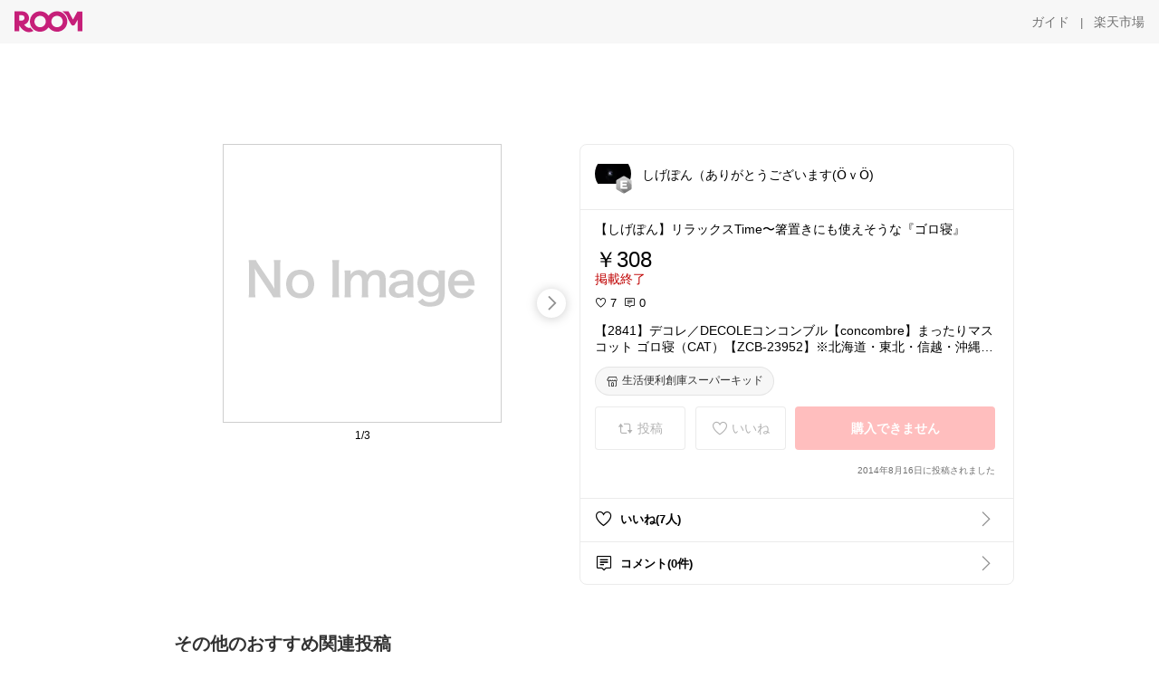

--- FILE ---
content_type: text/html; charset=utf-8
request_url: https://room.rakuten.co.jp/shigepon888/1700000457861428
body_size: 53099
content:
<!DOCTYPE html><html style="-webkit-text-size-adjust:100%" lang="ja"><head><meta http-equiv="X-UA-Compatible" content="IE=edge"/><meta charSet="utf-8"/><meta name="viewport" content="width=device-width, initial-scale=1.0"/><link rel="icon" href="/img/favicon.ico?v=1"/><link rel="stylesheet" type="text/css" href="/assets/app/pages/room/css/pc-932d0ca2ed7ecfa94620.bundle.css"/><link rel="apple-touch-icon" sizes="152x152" href="/img/apple-touch-icon.png"/><link rel="apple-touch-icon-precomposed" sizes="152x152" href="/img/apple-touch-icon-precomposed.png"/><title>【2841】デコレ／DECOLEコンコンブル【concombre】まったりマスコット ゴロ寝（CAT）【ZCB-23952】※北海道・東北・信越・沖縄・離島は追加送料あり※</title><meta name="title" content="【2841】デコレ／DECOLEコンコンブル【concombre】まったりマスコット ゴロ寝（CAT）【ZCB-23952】※北海道・東北・信越・沖縄・離島は追加送料あり※"/><meta name="description" content="【しげぽん】リラックスTime〜箸置きにも使えそうな『ゴロ寝』"/><meta property="og:type" content="app-room:item"/><meta property="og:title" content="【2841】デコレ／DECOLEコンコンブル【concombre】まったりマスコット ゴロ寝（CAT）【ZCB-23952】※北海道・東北・信越・沖縄・離島は追加送料あり※"/><meta property="og:description" content="【しげぽん】リラックスTime〜箸置きにも使えそうな『ゴロ寝』"/><meta property="og:image" content="https://tshop.r10s.jp/superkid/cabinet/02794157/03785073/imgrc0075902950.jpg"/><meta name="twitter:card" content="summary_large_image"/><meta name="twitter:title" content="【2841】デコレ／DECOLEコンコンブル【concombre】まったりマスコット ゴロ寝（CAT）【ZCB-23952】※北海道・東北・信越・沖縄・離島は追加送料あり※"/><meta name="twitter:description" content="【しげぽん】リラックスTime〜箸置きにも使えそうな『ゴロ寝』"/><meta name="twitter:image" content="https://tshop.r10s.jp/superkid/cabinet/02794157/03785073/imgrc0075902950.jpg"/><meta name="twitter:site" content="@ROOM_rakuten"/><meta name="theme-color" content="#f7f7f7"/></head><body style="margin:0" class=""><div id="root"><div class="container--2x7c3"><div id="mkdiv_header_pitari" style="line-height:0"></div><div class="main-banner--UUg67"><div class="spacer--1O71j none--1VvlN padding-left-medium--2Vegj"><a href="/items"><div class="logo--2d5ff room-logo--3rI3f  " alt-text="Logo"></div></a></div><div class="link-wrapper--1bLO3"><div class="spacer--1O71j padding-right-small--3DBxg"><a class="button--1P0_8 size-m--2Dbpu size-m-padding--2kqkH border-radius--2FZc6 no-padding--2a5z- type-link--27vAs variant-gray-dark-button-group--WpWgX" aria-label="ガイド" href="/info/guide/utilization/index.html" target="_self" aria-disabled="false" aria-pressed="false" tabindex="0"><span class="text--2sQjc text-no-margin-left--3UoWJ text-no-margin-right--345ss text--v7Opa font-family-fixed--CIL5f">ガイド</span></a></div><div class="text-display--3jedW type-body--27DSG size-medium--3VTRm align-left--3uu15 color-gray-dark--3Wllp  layout-inline--QSCjX">|</div><div class="spacer--1O71j padding-left-small--2IWZq padding-right-medium--tQy60"><a class="button--1P0_8 size-m--2Dbpu size-m-padding--2kqkH border-radius--2FZc6 no-padding--2a5z- type-link--27vAs variant-gray-dark-button-group--WpWgX" aria-label="楽天市場" href="https://www.rakuten.co.jp" target="_blank" aria-disabled="false" aria-pressed="false" tabindex="0"><span class="text--2sQjc text-no-margin-left--3UoWJ text-no-margin-right--345ss text--v7Opa font-family-fixed--CIL5f">楽天市場</span></a></div></div></div></div><div class="header-padding--2xxni" style="padding-top:0px75px"></div><div class="spacer--1O71j full-width--2Jy7N padding-top-xxlarge--E7QmG"></div><div class="
      stack--yyK8y
      background-color-none--3yZ1f
      stack-horizontal--2AXqW
      stack-middle--PRFYY
      full-width--1o6Hz
      text-align-left--3yJvQ
      
      
    "><div class="
      item-horizontal--2mtLS
      undefined
      vertical-align-bottom--2Ml-H
      
      full-width--1o6Hz
      item-half-width--1mMje
    "><div class="slideshow-container--3L665  navigation-buttons--FCkUB display-contemporary--gnxfE "><div class="swiper-container--3CXDW"><div class="swiper-container"><div class="swiper-wrapper"><div class="swiper-slide basic-slide--1pWbR single-view--3gQ_Y slideshow-content--2q9yv"><div class="image-wrapper--1sssU r-image--2P8HV" style="height:416px"><img class="image--38eoi    " src="https://shop.r10s.jp/superkid/cabinet/02794157/03785073/imgrc0075902950.jpg?thum=166&amp;resize=600:*" style="max-height:416px;max-width:416px" alt=""/></div></div><div class="swiper-slide basic-slide--1pWbR single-view--3gQ_Y slideshow-content--2q9yv"><div class="image-wrapper--1sssU r-image--2P8HV" style="height:416px"><img class="image--38eoi    " src="https://shop.r10s.jp/superkid/cabinet/00773882/img56719142.jpg?thum=166&amp;resize=600:*" style="max-height:416px;max-width:416px" alt=""/></div></div><div class="swiper-slide basic-slide--1pWbR single-view--3gQ_Y slideshow-content--2q9yv"><div class="image-wrapper--1sssU r-image--2P8HV" style="height:416px"><img class="image--38eoi    " src="https://shop.r10s.jp/superkid/cabinet/00686241/imgrc0074916706.jpg?thum=166&amp;resize=600:*" style="max-height:416px;max-width:416px" alt=""/></div></div></div></div></div><div class="footer-container--3yLnQ"><div class="footer-bookend--1HU5A"></div><div class="text-display--3jedW type-body--27DSG size-small--GZwgU align-left--3uu15 color-black--1v57Y  layout-inline--QSCjX">1/3</div><div class="footer-bookend--1HU5A"></div></div></div></div><div class="
      item-horizontal--2mtLS
      undefined
      vertical-align-bottom--2Ml-H
      
      full-width--1o6Hz
      item-half-width--1mMje
    "><div class="list-container--2quJ5 full-border--3SbF7"><div class=""><div class="container--3w_bo container-small--1ZAOb  border-bottom--3kZUq"><div class="content--QciEp"><div class="content-text--2dOZ8"><div class="text-display--3jedW type-body--27DSG size-medium--3VTRm align-left--3uu15 color-gray-darker--3K2Fe  layout-inline--QSCjX"><div class="container--1fwnl"><a class="link--16BTt"><div class="tag--3dnVY"><div class="badge--3Iqpw"><div class="container--1LGXM" style="height:40px;width:40px"><div class="image-wrapper--1sssU r-image--2P8HV" style="height:40px"><img class="image--38eoi    " src="https://room.r10s.jp/d/strg/ctrl/22/70b5bd3399224bebded52fdc31cee6d93d5687ce.98.1.22.2.jpg?_ex=40x40&amp;thum=111&amp;resize=40:*" style="max-height:40px;max-width:40px" alt=""/></div></div><div class="rank--1DTcp"><div class="logo--2d5ff room-rank-e--3XiFZ room-common-size--3idDW " alt-text="Logo"></div></div></div><div class="username--25Y82"><div class="text-display--3jedW type-body--27DSG size-large--3ZnNa align-left--3uu15 color-black--1v57Y line-height-x-medium--OLnmI layout-inline--QSCjX">しげぽん（ありがとうございます(ӦｖӦ)</div></div></div></a></div></div></div></div><div class="right--2ER-8"></div></div><div class="container--3w_bo container-small--1ZAOb  border-bottom--3kZUq"><div class="spacer--1O71j full-width--2Jy7N padding-all-none--1gEyP"><div class="text-display--3jedW type-body--27DSG size-large--3ZnNa align-left--3uu15 color-black--1v57Y line-height-large--2VSnE layout-inline--QSCjX"><div class="container--I1zZf"><div class="text-display--3jedW type-body--27DSG size-large--3ZnNa align-left--3uu15 color-black--1v57Y line-height-x-medium--OLnmI layout-inline--QSCjX"><div class="social-text-area--22OZg line-clamp--WhePK show-new-line--14K__" style="-webkit-line-clamp:5">【しげぽん】リラックスTime〜箸置きにも使えそうな『ゴロ寝』</div></div></div></div><div class="spacer--1O71j full-width--2Jy7N block--1XPdY padding-top-small--15fXY padding-bottom-none--18GZd padding-left-none--2kNzF padding-right-none--2hmkf"></div><div class="text-display--3jedW type-header--1Weg4 size-large--3ZnNa align-left--3uu15 color-black--1v57Y  layout-inline--QSCjX">￥308</div><div class="spacer--1O71j full-width--2Jy7N block--1XPdY padding-all-none--1gEyP"></div><div class="container--3RUUz"><div class="text-display--3jedW type-body--27DSG size-large--3ZnNa align-left--3uu15 color-crimson--1UzcE  layout-inline--QSCjX word-break-break-all--1Kp4p">掲載終了</div></div><div class="spacer--1O71j full-width--2Jy7N block--1XPdY padding-all-none--1gEyP"></div><div class="spacer--1O71j full-width--2Jy7N block--1XPdY padding-top-xsmall--1-KSs padding-bottom-none--18GZd padding-left-none--2kNzF padding-right-none--2hmkf"></div><div class="container--k8E9s"><div class="icon--19Vbv color-black--3eKi_ rex-favorite-outline--n4SWN" style="font-size:13px"></div> <div class="text-display--3jedW type-body--27DSG size-medium--3VTRm align-left--3uu15 color-black--1v57Y  layout-inline--QSCjX">7</div><div class="text-display--3jedW type-body--27DSG size-medium--3VTRm align-left--3uu15 color-black--1v57Y  layout-inline--QSCjX">  </div><div class="icon--19Vbv color-black--3eKi_ rex-comment-outline--2z-Or" style="font-size:13px"></div> <div class="text-display--3jedW type-body--27DSG size-medium--3VTRm align-left--3uu15 color-black--1v57Y  layout-inline--QSCjX">0</div></div><div class="spacer--1O71j padding-left-small--2IWZq"></div><div class="spacer--1O71j full-width--2Jy7N block--1XPdY padding-top-small--15fXY padding-bottom-none--18GZd padding-left-none--2kNzF padding-right-none--2hmkf"></div><div class="text-display--3jedW type-body--27DSG size-large--3ZnNa align-left--3uu15 color-black--1v57Y line-height-x-medium--OLnmI layout-inline--QSCjX word-break-break-all--1Kp4p word-wrap-break-word--_92l2"><div class="text-display--3jedW type-body--27DSG size-large--3ZnNa align-left--3uu15 color-black--1v57Y line-height-large--2VSnE layout-inline--QSCjX"><div class="container--I1zZf"><div class="text-display--3jedW type-body--27DSG size-large--3ZnNa align-left--3uu15 color-black--1v57Y line-height-x-medium--OLnmI layout-inline--QSCjX"><div class="social-text-area--22OZg line-clamp--WhePK show-new-line--14K__" style="-webkit-line-clamp:2">【2841】デコレ／DECOLEコンコンブル【concombre】まったりマスコット ゴロ寝（CAT）【ZCB-23952】※北海道・東北・信越・沖縄・離島は追加送料あり※</div></div></div></div></div><div class="spacer--1O71j padding-top-small--15fXY padding-bottom-small--Ql3Ez padding-left-none--2kNzF padding-right-none--2hmkf"><button class="button--1P0_8 size-xs--1BS4t size-xs-pill--3eSsO size-xs-padding--2Hr8c border-radius--2FZc6 type-basic--30dKm" aria-label="生活便利創庫スーパーキッド" type="button"><span class="icon-container--VM50u"><div class="icon--2qUoj size-s--3kfsL shop-outline--2M9PD"></div></span><span class="text--2sQjc text-no-margin-right--345ss text--3vQhK font-family-fixed--CIL5f">生活便利創庫スーパーキッド</span></button></div><div class="
      stack--yyK8y
      background-color-none--3yZ1f
      stack-horizontal--2AXqW
      
      full-width--1o6Hz
      text-align-center--37DYr
      
      
    "></div><div class="container--3vDvb in-page--2-6x5"><div class="wrapper-in-page--2nyk-"><div class="button-in-page--2eqTU"><button class="button--1P0_8 size-m--2Dbpu size-m-padding--2kqkH border-radius--2FZc6 button-disabled--3Q2q3 block--2Wg9t type-basic--30dKm type-basic-disabled--2_9pR variant-room--A0ToC variant-room-disabled--As7iN" aria-label="投稿" type="button" disabled=""><span class="icon-container--VM50u"><div class="icon--2qUoj size-l--1OmBX common-repost--1wRTI"></div></span><span class="text--2sQjc text-no-margin-right--345ss text--3vQhK text-disabled--fu18Q font-family-fixed--CIL5f">投稿</span></button></div><div class="button-in-page--2eqTU"><button class="button--1P0_8 size-m--2Dbpu size-m-padding--2kqkH border-radius--2FZc6 button-disabled--3Q2q3 block--2Wg9t type-basic--30dKm type-basic-disabled--2_9pR variant-room--A0ToC variant-room-disabled--As7iN" aria-label="いいね" type="button" disabled=""><span class="icon-container--VM50u"><div class="icon--2qUoj size-l--1OmBX rex-favorite-outline--3KFic"></div></span><span class="text--2sQjc text-no-margin-right--345ss text--3vQhK text-disabled--fu18Q font-family-fixed--CIL5f">いいね</span></button></div><div class="button--sBPSw ichiba-in-page--pnpTD"><button class="button--1P0_8 size-m--2Dbpu size-m-padding--2kqkH border-radius--2FZc6 button-disabled--3Q2q3 block--2Wg9t no-padding--2a5z- type-primary--3XUZe type-primary-disabled--2oXR_" aria-label="購入できません" type="button" disabled=""><span class="text--2sQjc text-no-margin-left--3UoWJ text-no-margin-right--345ss text--3HJEN text-disabled--wF8YT font-family-fixed--CIL5f">購入できません</span></button></div></div></div><div class="
      stack--yyK8y
      background-color-none--3yZ1f
      stack-vertical--YhM7J
      
      full-width--1o6Hz
      text-align-right--1Rj-p
      
      
    "><div class="
      item-vertical--iyJhz
      undefined
      vertical-align-bottom--2Ml-H
      has-border--2NKwa
      full-width--1o6Hz
      
    "><div class="spacer--1O71j padding-top-small--15fXY padding-bottom-xsmall--3fiT5 padding-left-none--2kNzF padding-right-none--2hmkf"><div class="text-display--3jedW type-body--27DSG size-x-small--3RNxZ align-left--3uu15 color-gray-dark--3Wllp  layout-inline--QSCjX">2014年8月16日に投稿されました</div></div></div></div><div class="spacer--1O71j full-width--2Jy7N block--1XPdY padding-all-none--1gEyP"></div></div></div><div class="list-container--2quJ5"><div class=""><div class="container--3w_bo container-small--1ZAOb pointer--1Og32 border-bottom--3kZUq"><div class="left-image--3l02X"><div class="text-display--3jedW type-icon--3qoXU size-medium--3VTRm align-left--3uu15 color-black--1v57Y  layout-inline--QSCjX"><div class="icon--2qUoj rex-favorite-outline--3KFic"></div></div></div><div class="content--QciEp"><div class="content-text--2dOZ8"><div class="text-display--3jedW type-body--27DSG size-medium--3VTRm align-left--3uu15 color-gray-darker--3K2Fe  layout-inline--QSCjX"><div class="text-display--3jedW type-body--27DSG size-medium--3VTRm align-left--3uu15 color-black--1v57Y  style-bold--1xXjA layout-inline--QSCjX">いいね(7人)</div></div></div></div><div class="right--2ER-8"><div class="text-display--3jedW type-icon--3qoXU size-medium--3VTRm align-left--3uu15 color-gray--1VR_z  layout-inline--QSCjX"><div class="icon--19Vbv common-chevron-right--2vw2C"></div></div></div></div><div class="container--3w_bo container-small--1ZAOb pointer--1Og32 border-no-border--15ZhO"><div class="left-image--3l02X"><div class="text-display--3jedW type-icon--3qoXU size-medium--3VTRm align-left--3uu15 color-black--1v57Y  layout-inline--QSCjX"><div class="icon--2qUoj rex-comment-outline--1PGl3"></div></div></div><div class="content--QciEp"><div class="content-text--2dOZ8"><div class="text-display--3jedW type-body--27DSG size-medium--3VTRm align-left--3uu15 color-gray-darker--3K2Fe  layout-inline--QSCjX"><div class="text-display--3jedW type-body--27DSG size-medium--3VTRm align-left--3uu15 color-black--1v57Y  style-bold--1xXjA layout-inline--QSCjX">コメント(0件)</div></div></div></div><div class="right--2ER-8"><div class="text-display--3jedW type-icon--3qoXU size-medium--3VTRm align-left--3uu15 color-gray--1VR_z  layout-inline--QSCjX"><div class="icon--19Vbv common-chevron-right--2vw2C"></div></div></div></div></div></div></div></div></div></div><div class="
      stack--yyK8y
      background-color-none--3yZ1f
      stack-horizontal--2AXqW
      stack-middle--PRFYY
      full-width--1o6Hz
      text-align-left--3yJvQ
      
      
    "><div class="
      item-horizontal--2mtLS
      undefined
      vertical-align-bottom--2Ml-H
      
      full-width--1o6Hz
      
    "><div class="spacer--1O71j full-width--2Jy7N padding-top-xxlarge--E7QmG"><div class="container--1IucH"><div class="container--3GSXp content-slideshow--1AA6_"><div class="container--cnfEo color-white--1y44V fullwidth--2frKe"><div class="top--4xQYP"><div class="spacer--1O71j block--1XPdY padding-top-large--1xJQU padding-bottom-xxsmall--3E7Xa padding-left-xxlarge--2B7EV padding-right-xxlarge--1zbXH"><div class="title-wrapper--2Z9j8"><div class="main-title--H1O_4"><div class="text-display--3jedW type-header--1Weg4 size-medium--3VTRm align-left--3uu15 color-gray-darker--3K2Fe line-height-x-medium--OLnmI style-bold--1xXjA layout-inline--QSCjX">その他のおすすめ関連投稿</div></div></div></div></div><div class="spacer--1O71j full-width--2Jy7N block--1XPdY padding-top-medium--1aKn7 padding-bottom-medium--afMsT"><div class="slideshow-container--3L665  navigation-buttons--FCkUB display-contemporary--gnxfE "><div class="swiper-container--3CXDW"><div class="swiper-container"><div class="swiper-wrapper"><div class="swiper-slide basic-slide--1pWbR slideshow-content--2q9yv"><div class="container--JAywt collect-fixed-size--2n3Dv"><div class="image-content--1eFTH"><a class="link-image--2kguM" role="link" tabindex="0"><div class="collect-fixed-size-frame--2-Mm5"><img class="image--38eoi     loading--Dsfph r-image--2P8HV" src="https://shop.r10s.jp/noan/cabinet/main/htg2-00600-01.jpg?thum=133&amp;fitin=200:600" style="max-height:164px;max-width:164px" alt=""/></div></a></div><div class="spacer--1O71j block--1XPdY padding-top-small--15fXY padding-left-small--2IWZq padding-right-small--3DBxg padding-bottom-xsmall--3fiT5"><div class="container--1fwnl"><a class="link--16BTt"><div class="tag--3dnVY"><div class="badge--3Iqpw"><div class="container--1LGXM" style="height:28px;width:28px"><div class="image-wrapper--1sssU r-image--2P8HV" style="height:28px"><img class="image--38eoi    " src="https://room.r10s.jp/d/strg/ctrl/22/005350e78916c438d4670273c8168675c74df2e7.90.9.22.3.jpg?_ex=40x40&amp;thum=111&amp;resize=40:*" style="max-height:28px;max-width:28px" alt=""/></div></div><div class="rank--1DTcp"><div class="logo--2d5ff undefined room-small-size--1ZsXU " alt-text="Logo"></div></div></div><div class="username--25Y82"><div class="text-display--3jedW type-body--27DSG size-small--GZwgU align-left--3uu15 color-black--1v57Y line-height-x-medium--OLnmI style-bold--1xXjA layout-inline--QSCjX">いくら🌷引っ越し準備でお買い物中🚚</div></div></div></a></div></div><div class="item-comment--htQ-E"><div class="container--I1zZf"><div class="text-display--3jedW type-body--27DSG size-custom-12--1bQ2C align-left--3uu15 color-black--1v57Y line-height-x-medium--OLnmI layout-inline--QSCjX"><div class="social-text-area--22OZg line-clamp--WhePK show-new-line--14K__" style="-webkit-line-clamp:3">シンプルなラタン調キャビネット˖˚✩

私はリビングの生活感をなくしたいから扉付きがよさそう☺️

3段収納で使い勝手もよくて脚付きだからお掃除しやすいのもうれしい🌷
同じシリーズのテレビボードもかわいいな🫶✨

<a class="tag-link--3E2zM" href="https://room.rakuten.co.jp/search/item?keyword=%23%E3%82%AD%E3%83%A3%E3%83%93%E3%83%8D%E3%83%83%E3%83%88">#キャビネット</a> <a class="tag-link--3E2zM" href="https://room.rakuten.co.jp/search/item?keyword=%23%E3%83%A9%E3%82%BF%E3%83%B3%E8%AA%BF">#ラタン調</a> <a class="tag-link--3E2zM" href="https://room.rakuten.co.jp/search/item?keyword=%23%E9%9F%93%E5%9B%BD%E3%82%A4%E3%83%B3%E3%83%86%E3%83%AA%E3%82%A2">#韓国インテリア</a> <a class="tag-link--3E2zM" href="https://room.rakuten.co.jp/search/item?keyword=%23%E3%83%AA%E3%83%93%E3%83%B3%E3%82%B0%E5%8F%8E%E7%B4%8D">#リビング収納</a> <a class="tag-link--3E2zM" href="https://room.rakuten.co.jp/search/item?keyword=%23%E3%81%8A%E9%83%A8%E5%B1%8B%E3%81%A5%E3%81%8F%E3%82%8A">#お部屋づくり</a> <a class="tag-link--3E2zM" href="https://room.rakuten.co.jp/search/item?keyword=%23%E3%83%AA%E3%83%93%E3%83%B3%E3%82%B0">#リビング</a> <a class="tag-link--3E2zM" href="https://room.rakuten.co.jp/search/item?keyword=%23%E3%81%8A%E8%B2%B7%E3%81%84%E7%89%A9%E3%83%A1%E3%83%A2">#お買い物メモ</a></div></div></div></div><div class="spacer--1O71j padding-bottom-small--Ql3Ez"></div></div></div><div class="swiper-slide basic-slide--1pWbR slideshow-content--2q9yv"><div class="container--JAywt collect-fixed-size--2n3Dv"><div class="image-content--1eFTH"><a class="link-image--2kguM" role="link" tabindex="0"><div class="collect-fixed-size-frame--2-Mm5"><img class="image--38eoi     loading--Dsfph r-image--2P8HV" src="https://shop.r10s.jp/shiseionne/cabinet/25aw/260119-423791top.jpg?thum=133&amp;fitin=200:600" style="max-height:164px;max-width:164px" alt=""/></div></a></div><div class="spacer--1O71j block--1XPdY padding-top-small--15fXY padding-left-small--2IWZq padding-right-small--3DBxg padding-bottom-xsmall--3fiT5"><div class="container--1fwnl"><a class="link--16BTt"><div class="tag--3dnVY"><div class="badge--3Iqpw"><div class="container--1LGXM" style="height:28px;width:28px"><div class="image-wrapper--1sssU r-image--2P8HV" style="height:28px"><img class="image--38eoi    " src="https://room.r10s.jp/d/strg/ctrl/22/a386c8c11f934d7a0a310aa1db41dbbb6c937d3c.70.9.22.3.jpg?_ex=40x40&amp;thum=111&amp;resize=40:*" style="max-height:28px;max-width:28px" alt=""/></div></div><div class="rank--1DTcp"><div class="logo--2d5ff undefined room-small-size--1ZsXU " alt-text="Logo"></div></div></div><div class="username--25Y82"><div class="text-display--3jedW type-body--27DSG size-small--GZwgU align-left--3uu15 color-black--1v57Y line-height-x-medium--OLnmI style-bold--1xXjA layout-inline--QSCjX">Ɩ ıㄘこ𖤣𖥧𖥣𖡡𖥧𖤣</div></div></div></a></div></div><div class="item-comment--htQ-E"><div class="container--I1zZf"><div class="text-display--3jedW type-body--27DSG size-custom-12--1bQ2C align-left--3uu15 color-black--1v57Y line-height-x-medium--OLnmI layout-inline--QSCjX"><div class="social-text-area--22OZg line-clamp--WhePK show-new-line--14K__" style="-webkit-line-clamp:3">大きな枝物を綺麗に飾れるフラワーベース✨アイアン製で重量があるので大きな枝物も倒れることなく飾れる
<a class="tag-link--3E2zM" href="https://room.rakuten.co.jp/search/item?keyword=%23%E3%81%84%E3%84%98%E3%81%93%F0%96%A4%A3%F0%96%A5%A7%F0%96%A5%A3%F0%96%A1%A1%F0%96%A5%A7%F0%96%A4%A3%E3%82%A4%E3%83%B3%E3%83%86%E3%83%AA%E3%82%A2%E3%83%BB%E5%AF%9D%E5%85%B7%E3%83%BB%E5%8F%8E%E7%B4%8D%E9%9B%86%E3%81%AF%E3%81%93%E3%81%A1%E3%82%89">#いㄘこ𖤣𖥧𖥣𖡡𖥧𖤣インテリア・寝具・収納集はこちら</a>
👆おすすめコレクションも是非ご覧になってください♡

<a class="tag-link--3E2zM" href="https://room.rakuten.co.jp/search/item?keyword=%23%E3%82%A2%E3%82%A4%E3%82%A2%E3%83%B3%E3%82%B9%E3%82%BF%E3%83%B3%E3%83%89">#アイアンスタンド</a><a class="tag-link--3E2zM" href="https://room.rakuten.co.jp/search/item?keyword=%232%E3%82%B5%E3%82%A4%E3%82%BA">#2サイズ</a><a class="tag-link--3E2zM" href="https://room.rakuten.co.jp/search/item?keyword=%23%E6%9E%9D%E3%82%82%E3%81%AE">#枝もの</a><a class="tag-link--3E2zM" href="https://room.rakuten.co.jp/search/item?keyword=%23%E5%89%B2%E3%82%8C%E3%81%AA%E3%81%84">#割れない</a><a class="tag-link--3E2zM" href="https://room.rakuten.co.jp/search/item?keyword=%23%E5%80%92%E3%82%8C%E3%81%AB%E3%81%8F%E3%81%84">#倒れにくい</a><a class="tag-link--3E2zM" href="https://room.rakuten.co.jp/search/item?keyword=%23%E3%83%95%E3%83%A9%E3%83%AF%E3%83%BC%E3%83%99%E3%83%BC%E3%82%B9">#フラワーベース</a><a class="tag-link--3E2zM" href="https://room.rakuten.co.jp/search/item?keyword=%23%E8%8A%B1%E7%93%B6">#花瓶</a><a class="tag-link--3E2zM" href="https://room.rakuten.co.jp/search/item?keyword=%23%E3%83%96%E3%83%A9%E3%83%83%E3%82%AF">#ブラック</a><a class="tag-link--3E2zM" href="https://room.rakuten.co.jp/search/item?keyword=%23%E9%BB%92">#黒</a><a class="tag-link--3E2zM" href="https://room.rakuten.co.jp/search/item?keyword=%23%E3%82%A2%E3%82%A4%E3%82%A2%E3%83%B3">#アイアン</a><a class="tag-link--3E2zM" href="https://room.rakuten.co.jp/search/item?keyword=%23%E3%83%89%E3%83%A9%E3%82%A4%E3%83%95%E3%83%A9%E3%83%AF%E3%83%BC">#ドライフラワー</a><a class="tag-link--3E2zM" href="https://room.rakuten.co.jp/search/item?keyword=%23%E3%82%B7%E3%83%B3%E3%83%97%E3%83%AB">#シンプル</a><a class="tag-link--3E2zM" href="https://room.rakuten.co.jp/search/item?keyword=%23%E3%81%8A%E3%81%97%E3%82%83%E3%82%8C">#おしゃれ</a><a class="tag-link--3E2zM" href="https://room.rakuten.co.jp/search/item?keyword=%23%E3%83%97%E3%83%AC%E3%82%BC%E3%83%B3%E3%83%88">#プレゼント</a><a class="tag-link--3E2zM" href="https://room.rakuten.co.jp/search/item?keyword=%23%E3%82%AE%E3%83%95%E3%83%88">#ギフト</a><a class="tag-link--3E2zM" href="https://room.rakuten.co.jp/search/item?keyword=%23%E3%82%B0%E3%83%AA%E3%83%BC%E3%83%B3">#グリーン</a><a class="tag-link--3E2zM" href="https://room.rakuten.co.jp/search/item?keyword=%23%E3%82%AD%E3%83%83%E3%83%81%E3%83%B3">#キッチン</a><a class="tag-link--3E2zM" href="https://room.rakuten.co.jp/search/item?keyword=%23%E3%83%AA%E3%83%93%E3%83%B3%E3%82%B0">#リビング</a></div></div></div></div><div class="spacer--1O71j padding-bottom-small--Ql3Ez"></div></div></div><div class="swiper-slide basic-slide--1pWbR slideshow-content--2q9yv"><div class="container--JAywt collect-fixed-size--2n3Dv"><div class="image-content--1eFTH"><a class="link-image--2kguM" role="link" tabindex="0"><div class="collect-fixed-size-frame--2-Mm5"><img class="image--38eoi     loading--Dsfph r-image--2P8HV" src="https://shop.r10s.jp/cecs2022/cabinet/09813116/11914614/1-1.jpg?thum=133&amp;fitin=200:600" style="max-height:164px;max-width:164px" alt=""/></div></a></div><div class="spacer--1O71j block--1XPdY padding-top-small--15fXY padding-left-small--2IWZq padding-right-small--3DBxg padding-bottom-xsmall--3fiT5"><div class="container--1fwnl"><a class="link--16BTt"><div class="tag--3dnVY"><div class="badge--3Iqpw"><div class="container--1LGXM" style="height:28px;width:28px"><div class="image-wrapper--1sssU r-image--2P8HV" style="height:28px"><img class="image--38eoi    " src="https://room.r10s.jp/d/strg/ctrl/22/7324b215ed0e5a824d10bbed3cf3e132ff71f429.12.9.22.3.png?_ex=40x40&amp;thum=111&amp;resize=40:*" style="max-height:28px;max-width:28px" alt=""/></div></div><div class="rank--1DTcp"><div class="logo--2d5ff undefined room-small-size--1ZsXU " alt-text="Logo"></div></div></div><div class="username--25Y82"><div class="text-display--3jedW type-body--27DSG size-small--GZwgU align-left--3uu15 color-black--1v57Y line-height-x-medium--OLnmI style-bold--1xXjA layout-inline--QSCjX">あいぼん@ いつもありがとう！</div></div></div></a></div></div><div class="item-comment--htQ-E"><div class="container--I1zZf"><div class="text-display--3jedW type-body--27DSG size-custom-12--1bQ2C align-left--3uu15 color-black--1v57Y line-height-x-medium--OLnmI layout-inline--QSCjX"><div class="social-text-area--22OZg line-clamp--WhePK show-new-line--14K__" style="-webkit-line-clamp:3">高レビュー✨✨ 【1年保証＆選べる特典付】✨レンジ上ラック キッチンラック 🌈キッチン家電とかほんと置くもの沢山あって、スッキリさせたくて、これは、よかった！サイズ調整がきくので合わせやすいし🌈 シンク下や洗面所下にも使えそう🌈
☑️高さ3段調節
☑️幅39～65cm調節
☑️便利なフック付き
☑️耐熱ボード

<a class="tag-link--3E2zM" href="https://room.rakuten.co.jp/search/item?keyword=%23%E4%BC%B8%E7%B8%AE">#伸縮</a> <a class="tag-link--3E2zM" href="https://room.rakuten.co.jp/search/item?keyword=%23%E3%83%88%E3%83%BC%E3%82%B9%E3%82%BF%E3%83%BC%E3%83%A9%E3%83%83%E3%82%AF">#トースターラック</a> <a class="tag-link--3E2zM" href="https://room.rakuten.co.jp/search/item?keyword=%23%E3%83%AC%E3%83%B3%E3%82%B8%E3%83%A9%E3%83%83%E3%82%AF">#レンジラック</a> <a class="tag-link--3E2zM" href="https://room.rakuten.co.jp/search/item?keyword=%23%E9%AB%98%E3%81%95%E8%AA%BF%E7%AF%80">#高さ調節</a> <a class="tag-link--3E2zM" href="https://room.rakuten.co.jp/search/item?keyword=%23%E3%83%AC%E3%83%B3%E3%82%B8%E5%8F%B0">#レンジ台</a> <a class="tag-link--3E2zM" href="https://room.rakuten.co.jp/search/item?keyword=%23%E5%A4%A7%E5%9E%8B%E3%83%AC%E3%83%B3%E3%82%B8%E5%AF%BE%E5%BF%9C">#大型レンジ対応</a> <a class="tag-link--3E2zM" href="https://room.rakuten.co.jp/search/item?keyword=%23%E9%9B%BB%E5%AD%90%E3%83%AC%E3%83%B3%E3%82%B8">#電子レンジ</a> <a class="tag-link--3E2zM" href="https://room.rakuten.co.jp/search/item?keyword=%23%E7%82%8A%E9%A3%AF%E5%99%A8">#炊飯器</a> <a class="tag-link--3E2zM" href="https://room.rakuten.co.jp/search/item?keyword=%23%E3%82%AB%E3%82%A6%E3%83%B3%E3%82%BF%E3%83%BC%E4%B8%8A">#カウンター上</a> <a class="tag-link--3E2zM" href="https://room.rakuten.co.jp/search/item?keyword=%23%E5%8F%8E%E7%B4%8D%E3%83%A9%E3%83%83%E3%82%AF">#収納ラック</a> <a class="tag-link--3E2zM" href="https://room.rakuten.co.jp/search/item?keyword=%23%E3%83%88%E3%83%BC%E3%82%B9%E3%82%BF%E3%83%BC%E3%83%A9%E3%83%83%E3%82%AF">#トースターラック</a> <a class="tag-link--3E2zM" href="https://room.rakuten.co.jp/search/item?keyword=%23%E8%80%90%E7%86%B1">#耐熱</a> <a class="tag-link--3E2zM" href="https://room.rakuten.co.jp/search/item?keyword=%23%E3%83%96%E3%83%A9%E3%83%83%E3%82%AF">#ブラック</a> <a class="tag-link--3E2zM" href="https://room.rakuten.co.jp/search/item?keyword=%23%E3%83%9B%E3%83%AF%E3%82%A4%E3%83%88">#ホワイト</a> <a class="tag-link--3E2zM" href="https://room.rakuten.co.jp/search/item?keyword=%23%E3%82%B0%E3%83%AA%E3%83%BC%E3%83%B3">#グリーン</a></div></div></div></div><div class="spacer--1O71j padding-bottom-small--Ql3Ez"></div></div></div><div class="swiper-slide basic-slide--1pWbR slideshow-content--2q9yv"><div class="container--JAywt collect-fixed-size--2n3Dv"><div class="image-content--1eFTH"><a class="link-image--2kguM" role="link" tabindex="0"><div class="collect-fixed-size-frame--2-Mm5"><img class="image--38eoi     loading--Dsfph r-image--2P8HV" src="https://shop.r10s.jp/hahaprice/cabinet/11141203/12171123/suolue2.jpg?thum=133&amp;fitin=200:600" style="max-height:164px;max-width:164px" alt=""/></div></a></div><div class="spacer--1O71j block--1XPdY padding-top-small--15fXY padding-left-small--2IWZq padding-right-small--3DBxg padding-bottom-xsmall--3fiT5"><div class="container--1fwnl"><a class="link--16BTt"><div class="tag--3dnVY"><div class="badge--3Iqpw"><div class="container--1LGXM" style="height:28px;width:28px"><div class="image-wrapper--1sssU r-image--2P8HV" style="height:28px"><img class="image--38eoi    " src="https://room.r10s.jp/d/strg/ctrl/22/9da5280319dd2ad297de2c539bade1987924874a.77.9.22.3.jpg?_ex=40x40&amp;thum=111&amp;resize=40:*" style="max-height:28px;max-width:28px" alt=""/></div></div><div class="rank--1DTcp"><div class="logo--2d5ff undefined room-small-size--1ZsXU " alt-text="Logo"></div></div></div><div class="username--25Y82"><div class="text-display--3jedW type-body--27DSG size-small--GZwgU align-left--3uu15 color-black--1v57Y line-height-x-medium--OLnmI style-bold--1xXjA layout-inline--QSCjX">にゃるは🌸淡色ベビーキッズマタニティ</div></div></div></a></div></div><div class="item-comment--htQ-E"><div class="container--I1zZf"><div class="text-display--3jedW type-body--27DSG size-custom-12--1bQ2C align-left--3uu15 color-black--1v57Y line-height-x-medium--OLnmI layout-inline--QSCjX"><div class="social-text-area--22OZg line-clamp--WhePK show-new-line--14K__" style="-webkit-line-clamp:3">＼絵本棚❤️／
2~5段で選べる⭐幅40cmの省スペースで済みます😊回転もできるしストッパー付キャスターなのも嬉し！


回転式本棚 絵本棚 木製 二段 三段 四段 五段 子供 A4対応 ブックシェルフ 飾り棚 回転本棚 天然松木 スリム コミック収納棚 絵本 漫画 DVDラック 回転ラック フィギュア おもちゃ ディスプレイ 本棚 大容量 回転ラック 絵本ラック 組立簡単 省スペース



👇🏻ショップ情報
寝具・子供用品専門店HaHaPrice

<a class="tag-link--3E2zM" href="https://room.rakuten.co.jp/search/item?keyword=%23%E5%AD%90%E4%BE%9B">#子供</a> <a class="tag-link--3E2zM" href="https://room.rakuten.co.jp/search/item?keyword=%23%E3%82%AD%E3%83%83%E3%82%BA">#キッズ</a> <a class="tag-link--3E2zM" href="https://room.rakuten.co.jp/search/item?keyword=%23%E3%83%99%E3%83%93%E3%83%BC">#ベビー</a> <a class="tag-link--3E2zM" href="https://room.rakuten.co.jp/search/item?keyword=%23%E5%AD%90%E8%82%B2%E3%81%A6">#子育て</a> <a class="tag-link--3E2zM" href="https://room.rakuten.co.jp/search/item?keyword=%23%E6%8E%B4%E3%81%BE%E3%82%8A%E7%AB%8B%E3%81%A1">#掴まり立ち</a> <a class="tag-link--3E2zM" href="https://room.rakuten.co.jp/search/item?keyword=%23%E3%83%8F%E3%82%A4%E3%83%8F%E3%82%A4">#ハイハイ</a> <a class="tag-link--3E2zM" href="https://room.rakuten.co.jp/search/item?keyword=%23%E7%B5%B5%E6%9C%AC">#絵本</a> <a class="tag-link--3E2zM" href="https://room.rakuten.co.jp/search/item?keyword=%23%E5%8F%8E%E7%B4%8D">#収納</a></div></div></div></div><div class="spacer--1O71j padding-bottom-small--Ql3Ez"></div></div></div><div class="swiper-slide basic-slide--1pWbR slideshow-content--2q9yv"><div class="container--JAywt collect-fixed-size--2n3Dv"><div class="image-content--1eFTH"><a class="link-image--2kguM" role="link" tabindex="0"><div class="collect-fixed-size-frame--2-Mm5"><img class="image--38eoi     loading--Dsfph r-image--2P8HV" src="https://shop.r10s.jp/vegaandever/cabinet/g63/500050429.jpg?thum=133&amp;fitin=200:600" style="max-height:164px;max-width:164px" alt=""/></div></a></div><div class="spacer--1O71j block--1XPdY padding-top-small--15fXY padding-left-small--2IWZq padding-right-small--3DBxg padding-bottom-xsmall--3fiT5"><div class="container--1fwnl"><a class="link--16BTt"><div class="tag--3dnVY"><div class="badge--3Iqpw"><div class="container--1LGXM" style="height:28px;width:28px"><div class="image-wrapper--1sssU r-image--2P8HV" style="height:28px"><img class="image--38eoi    " src="https://room.r10s.jp/d/strg/ctrl/22/19eba2effbb92aef61e140f301700c9f495482f9.56.9.22.3.jpg?_ex=40x40&amp;thum=111&amp;resize=40:*" style="max-height:28px;max-width:28px" alt=""/></div></div><div class="rank--1DTcp"><div class="logo--2d5ff undefined room-small-size--1ZsXU " alt-text="Logo"></div></div></div><div class="username--25Y82"><div class="text-display--3jedW type-body--27DSG size-small--GZwgU align-left--3uu15 color-black--1v57Y line-height-x-medium--OLnmI style-bold--1xXjA layout-inline--QSCjX">🌷tabimawa🌷</div></div></div></a></div></div><div class="item-comment--htQ-E"><div class="container--I1zZf"><div class="text-display--3jedW type-body--27DSG size-custom-12--1bQ2C align-left--3uu15 color-black--1v57Y line-height-x-medium--OLnmI layout-inline--QSCjX"><div class="social-text-area--22OZg line-clamp--WhePK show-new-line--14K__" style="-webkit-line-clamp:3">ベッド ローベッド フロアベッド マットレス付き ベット シングルベッド セミダブルベッド ダブルベッド フレーム ベッドフレーム グレー ブラック 白 ホワイト ブラウン おしゃれ 宮付き すのこ マットレス付き ダブル

 <a class="tag-link--3E2zM" href="https://room.rakuten.co.jp/search/item?keyword=%23tabimawa%E3%81%8A%E3%81%99%E3%81%99%E3%82%81">#tabimawaおすすめ</a> 🌿詳細は下の赤いボタン「楽天市場で詳細を見る」をタップ👇 ✨楽天roomコレクション更新中🌱☺︎✨
<a class="tag-link--3E2zM" href="https://room.rakuten.co.jp/search/item?keyword=%23%E3%82%B7%E3%83%B3%E3%83%97%E3%83%AB%E3%82%A4%E3%83%B3%E3%83%86%E3%83%AA%E3%82%A2">#シンプルインテリア</a> <a class="tag-link--3E2zM" href="https://room.rakuten.co.jp/search/item?keyword=%23%E3%82%AB%E3%83%95%E3%82%A7%E9%A2%A8%E3%82%A4%E3%83%B3%E3%83%86%E3%83%AA%E3%82%A2">#カフェ風インテリア</a> <a class="tag-link--3E2zM" href="https://room.rakuten.co.jp/search/item?keyword=%23%E6%A8%A1%E6%A7%98%E6%9B%BF%E3%81%88">#模様替え</a></div></div></div></div><div class="spacer--1O71j padding-bottom-small--Ql3Ez"></div></div></div><div class="swiper-slide basic-slide--1pWbR slideshow-content--2q9yv"><div class="container--JAywt collect-fixed-size--2n3Dv"><div class="image-content--1eFTH"><a class="link-image--2kguM" role="link" tabindex="0"><div class="collect-fixed-size-frame--2-Mm5"><img class="image--38eoi     loading--Dsfph r-image--2P8HV" src="https://room.r10s.jp/d/strg/ctrl/22/8dbfee99b49b02a35870dc070aa3e2473cfd4f14.16.9.22.3.jpg?thum=133&amp;fitin=200:600" style="max-height:164px;max-width:164px" alt=""/></div></a></div><div class="spacer--1O71j block--1XPdY padding-top-small--15fXY padding-left-small--2IWZq padding-right-small--3DBxg padding-bottom-xsmall--3fiT5"><div class="container--1fwnl"><a class="link--16BTt"><div class="tag--3dnVY"><div class="badge--3Iqpw"><div class="container--1LGXM" style="height:28px;width:28px"><div class="image-wrapper--1sssU r-image--2P8HV" style="height:28px"><img class="image--38eoi    " src="https://room.r10s.jp/d/strg/ctrl/22/b33f73c6e309064c16dc8dc0f2856ad8845625ed.16.1.22.2.jpg?_ex=40x40&amp;thum=111&amp;resize=40:*" style="max-height:28px;max-width:28px" alt=""/></div></div><div class="rank--1DTcp"><div class="logo--2d5ff undefined room-small-size--1ZsXU " alt-text="Logo"></div></div></div><div class="username--25Y82"><div class="text-display--3jedW type-body--27DSG size-small--GZwgU align-left--3uu15 color-black--1v57Y line-height-x-medium--OLnmI style-bold--1xXjA layout-inline--QSCjX">kai🧸ig:kai26375</div></div></div></a></div></div><div class="item-comment--htQ-E"><div class="container--I1zZf"><div class="text-display--3jedW type-body--27DSG size-custom-12--1bQ2C align-left--3uu15 color-black--1v57Y line-height-x-medium--OLnmI layout-inline--QSCjX"><div class="social-text-area--22OZg line-clamp--WhePK show-new-line--14K__" style="-webkit-line-clamp:3">壁掛け時計𖤣𖥧𖥣𖡡𖥧𖤣

自宅の購入を決めた時に
このコーナーに可愛い時計掛けたい！と決めて💓
楽天市場で見つけたお気に入りです🥳✨

センサーライト付きのものを購入💡
近くを通るとライトが光ってとっても素敵です🧡
（つけっぱなしにもできます✨）

ただライトは充電式で、我が家は人通りが激しい場所に
付けているせいか
充電が2日くらいで無くなってしまいます😂

ライト付けていなくても可愛いので気に入ってますが🥳

秒針もカチカチ言わず静かです🤫

<a class="tag-link--3E2zM" href="https://room.rakuten.co.jp/search/item?keyword=%23%E3%82%AA%E3%83%AA%E3%82%B8%E3%83%8A%E3%83%AB%E5%86%99%E7%9C%9F">#オリジナル写真</a> <a class="tag-link--3E2zM" href="https://room.rakuten.co.jp/search/item?keyword=%23%E8%B2%B7%E3%81%A3%E3%81%A6%E3%82%88%E3%81%8B%E3%81%A3%E3%81%9F">#買ってよかった</a> <a class="tag-link--3E2zM" href="https://room.rakuten.co.jp/search/item?keyword=%23%E6%A8%A1%E6%A7%98%E6%9B%BF%E3%81%88">#模様替え</a> <a class="tag-link--3E2zM" href="https://room.rakuten.co.jp/search/item?keyword=%23%E3%83%9B%E3%83%86%E3%83%AB%E3%83%A9%E3%82%A4%E3%82%AF">#ホテルライク</a> <a class="tag-link--3E2zM" href="https://room.rakuten.co.jp/search/item?keyword=%23%E3%83%80%E3%82%A4%E3%83%8B%E3%83%B3%E3%82%B0">#ダイニング</a> <a class="tag-link--3E2zM" href="https://room.rakuten.co.jp/search/item?keyword=%23%E6%96%B0%E5%B1%85%E6%BA%96%E5%82%99">#新居準備</a> <a class="tag-link--3E2zM" href="https://room.rakuten.co.jp/search/item?keyword=%23%E3%83%AA%E3%83%93%E3%83%B3%E3%82%B0">#リビング</a><a class="tag-link--3E2zM" href="https://room.rakuten.co.jp/search/item?keyword=%23%E5%AF%9D%E5%AE%A4">#寝室</a><a class="tag-link--3E2zM" href="https://room.rakuten.co.jp/search/item?keyword=%23%E3%83%8A%E3%83%81%E3%83%A5%E3%83%A9%E3%83%AB">#ナチュラル</a><a class="tag-link--3E2zM" href="https://room.rakuten.co.jp/search/item?keyword=%23%E5%8C%97%E6%AC%A7">#北欧</a><a class="tag-link--3E2zM" href="https://room.rakuten.co.jp/search/item?keyword=%23%E5%A3%81%E6%8E%9B%E3%81%91">#壁掛け</a><a class="tag-link--3E2zM" href="https://room.rakuten.co.jp/search/item?keyword=%23%E6%99%82%E8%A8%88">#時計</a><a class="tag-link--3E2zM" href="https://room.rakuten.co.jp/search/item?keyword=%23%E8%87%AA%E5%8B%95%E6%84%9F%E5%BF%9C">#自動感応</a><a class="tag-link--3E2zM" href="https://room.rakuten.co.jp/search/item?keyword=%23%E3%82%B7%E3%83%B3%E3%83%97%E3%83%AB">#シンプル</a><a class="tag-link--3E2zM" href="https://room.rakuten.co.jp/search/item?keyword=%23%E3%81%8A%E3%81%97%E3%82%83%E3%82%8C">#おしゃれ</a><a class="tag-link--3E2zM" href="https://room.rakuten.co.jp/search/item?keyword=%23%E4%B8%A1%E9%9D%A2%E5%A3%81%E6%99%82">#両面壁時</a></div></div></div></div><div class="spacer--1O71j padding-bottom-small--Ql3Ez"></div></div></div><div class="swiper-slide basic-slide--1pWbR slideshow-content--2q9yv"><div class="container--JAywt collect-fixed-size--2n3Dv"><div class="image-content--1eFTH"><a class="link-image--2kguM" role="link" tabindex="0"><div class="collect-fixed-size-frame--2-Mm5"><img class="image--38eoi     loading--Dsfph r-image--2P8HV" src="https://shop.r10s.jp/t-interior/cabinet/item/usual/aln07.jpg?thum=133&amp;fitin=200:600" style="max-height:164px;max-width:164px" alt=""/></div></a></div><div class="spacer--1O71j block--1XPdY padding-top-small--15fXY padding-left-small--2IWZq padding-right-small--3DBxg padding-bottom-xsmall--3fiT5"><div class="container--1fwnl"><a class="link--16BTt"><div class="tag--3dnVY"><div class="badge--3Iqpw"><div class="container--1LGXM" style="height:28px;width:28px"><div class="image-wrapper--1sssU r-image--2P8HV" style="height:28px"><img class="image--38eoi    " src="https://room.r10s.jp/d/strg/ctrl/22/0cdf129a762b7eb3ff93433f06a6918cc2b94715.07.9.22.3.jpg?_ex=40x40&amp;thum=111&amp;resize=40:*" style="max-height:28px;max-width:28px" alt=""/></div></div><div class="rank--1DTcp"><div class="logo--2d5ff undefined room-small-size--1ZsXU " alt-text="Logo"></div></div></div><div class="username--25Y82"><div class="text-display--3jedW type-body--27DSG size-small--GZwgU align-left--3uu15 color-black--1v57Y line-height-x-medium--OLnmI style-bold--1xXjA layout-inline--QSCjX">ゆいっぴ🎈インテリアとファッション</div></div></div></a></div></div><div class="item-comment--htQ-E"><div class="container--I1zZf"><div class="text-display--3jedW type-body--27DSG size-custom-12--1bQ2C align-left--3uu15 color-black--1v57Y line-height-x-medium--OLnmI layout-inline--QSCjX"><div class="social-text-area--22OZg line-clamp--WhePK show-new-line--14K__" style="-webkit-line-clamp:3">🎈食事や読書、テレワークにも使える程よいサイズ感のカフェテーブル。シルバーがおしゃれで安定性も◎
チェスカ風チェアとの相性も良さそう😉

<a class="tag-link--3E2zM" href="https://room.rakuten.co.jp/search/item?keyword=%23%E3%82%AB%E3%83%95%E3%82%A7%E3%83%86%E3%83%BC%E3%83%96%E3%83%AB">#カフェテーブル</a> 円形 直径80cm ダイニングテーブル 丸 白 シンプルデスク ラウンドテーブル コンパクト テーブル シンプルデスク ワークデスク 木製 机 一人暮らし 韓国 Y2K インテリア つくえ 在宅 収納 北欧 おしゃれ スムー シュワルツ ALN07</div></div></div></div><div class="spacer--1O71j padding-bottom-small--Ql3Ez"></div></div></div><div class="swiper-slide basic-slide--1pWbR slideshow-content--2q9yv"><div class="container--JAywt collect-fixed-size--2n3Dv"><div class="image-content--1eFTH"><a class="link-image--2kguM" role="link" tabindex="0"><div class="collect-fixed-size-frame--2-Mm5"><img class="image--38eoi     loading--Dsfph r-image--2P8HV" src="https://room.r10s.jp/d/strg/ctrl/22/6ce244c248bd4c80c6396f3614db35b11f1d94f6.42.9.22.3.jpg?thum=133&amp;fitin=200:600" style="max-height:164px;max-width:164px" alt=""/></div></a></div><div class="spacer--1O71j block--1XPdY padding-top-small--15fXY padding-left-small--2IWZq padding-right-small--3DBxg padding-bottom-xsmall--3fiT5"><div class="container--1fwnl"><a class="link--16BTt"><div class="tag--3dnVY"><div class="badge--3Iqpw"><div class="container--1LGXM" style="height:28px;width:28px"><div class="image-wrapper--1sssU r-image--2P8HV" style="height:28px"><img class="image--38eoi    " src="https://room.r10s.jp/d/strg/ctrl/22/7470296a6888dfd1ff90bcc499cf6234ebcc3d07.42.9.22.3.jpg?_ex=40x40&amp;thum=111&amp;resize=40:*" style="max-height:28px;max-width:28px" alt=""/></div></div><div class="rank--1DTcp"><div class="logo--2d5ff undefined room-small-size--1ZsXU " alt-text="Logo"></div></div></div><div class="username--25Y82"><div class="text-display--3jedW type-body--27DSG size-small--GZwgU align-left--3uu15 color-black--1v57Y line-height-x-medium--OLnmI style-bold--1xXjA layout-inline--QSCjX">のんたん＊2y🎀1y👶🏻🍼</div></div></div></a></div></div><div class="item-comment--htQ-E"><div class="container--I1zZf"><div class="text-display--3jedW type-body--27DSG size-custom-12--1bQ2C align-left--3uu15 color-black--1v57Y line-height-x-medium--OLnmI layout-inline--QSCjX"><div class="social-text-area--22OZg line-clamp--WhePK show-new-line--14K__" style="-webkit-line-clamp:3">我が家のWIC足りなくなってきたからこれ欲しい‼︎\スラックスハンガー/

パンツやズボンをまとめて収納できる優秀ラック✨
キャスター付きだから移動もラクラク♪
一人暮らしやクローゼット整理にぴったり◎

シンプルなデザインで我が家のモノトーンハウスにぴったり◎

服が増えすぎて棚の耐荷重制限超えて棚がずれてきてたの😳💦
それで悩んだ末にこちらを購入！

🌸ハンガー部分が固定されてないから移動できるし、取り出しやすい
🌸天板があるから時計などの小物を置ける
🌸ハンガー1本あたりの耐荷重2キロだから重いズボンもかけられる♪
🌸組み立て簡単

【SNSで話題/意匠権取得】 天板つき スラックスハンガー 10本 15本 20本掛け コンパクト スリム パンツラック ズボンハンガー パンツハンガー 衣類 収納 タオルハンガー スラックスハンガーラック キャスター付 天板付き 天板 スラックス パンツ <a class="tag-link--3E2zM" href="https://room.rakuten.co.jp/search/item?keyword=%23%E3%83%8A%E3%83%81%E3%83%A5%E3%83%A9%E3%83%AB%E3%82%A4%E3%83%B3%E3%83%86%E3%83%AA%E3%82%A2">#ナチュラルインテリア</a> <a class="tag-link--3E2zM" href="https://room.rakuten.co.jp/search/item?keyword=%23%E6%A8%A1%E6%A7%98%E6%9B%BF%E3%81%88">#模様替え</a> <a class="tag-link--3E2zM" href="https://room.rakuten.co.jp/search/item?keyword=%23%E3%83%99%E3%83%83%E3%83%89%E3%83%AB%E3%83%BC%E3%83%A0">#ベッドルーム</a> <a class="tag-link--3E2zM" href="https://room.rakuten.co.jp/search/item?keyword=%23%E3%83%80%E3%82%A4%E3%83%8B%E3%83%B3%E3%82%B0">#ダイニング</a> <a class="tag-link--3E2zM" href="https://room.rakuten.co.jp/search/item?keyword=%23%E3%82%AA%E3%83%AA%E3%82%B8%E3%83%8A%E3%83%AB%E5%86%99%E7%9C%9F">#オリジナル写真</a>  タンスのゲン</div></div></div></div><div class="spacer--1O71j padding-bottom-small--Ql3Ez"></div></div></div><div class="swiper-slide basic-slide--1pWbR slideshow-content--2q9yv"><div class="container--JAywt collect-fixed-size--2n3Dv"><div class="image-content--1eFTH"><a class="link-image--2kguM" role="link" tabindex="0"><div class="collect-fixed-size-frame--2-Mm5"><img class="image--38eoi     loading--Dsfph r-image--2P8HV" src="https://room.r10s.jp/d/strg/ctrl/22/6f7c7495fc9630f127867841b82c92afb7d487ca.68.9.22.3.jpg?thum=133&amp;fitin=200:600" style="max-height:164px;max-width:164px" alt=""/></div></a></div><div class="spacer--1O71j block--1XPdY padding-top-small--15fXY padding-left-small--2IWZq padding-right-small--3DBxg padding-bottom-xsmall--3fiT5"><div class="container--1fwnl"><a class="link--16BTt"><div class="tag--3dnVY"><div class="badge--3Iqpw"><div class="container--1LGXM" style="height:28px;width:28px"><div class="image-wrapper--1sssU r-image--2P8HV" style="height:28px"><img class="image--38eoi    " src="https://room.r10s.jp/d/strg/ctrl/22/2d95819515a4b4019c223cc643b6f00a0081dc80.68.9.22.3.jpg?_ex=40x40&amp;thum=111&amp;resize=40:*" style="max-height:28px;max-width:28px" alt=""/></div></div><div class="rank--1DTcp"><div class="logo--2d5ff undefined room-small-size--1ZsXU " alt-text="Logo"></div></div></div><div class="username--25Y82"><div class="text-display--3jedW type-body--27DSG size-small--GZwgU align-left--3uu15 color-black--1v57Y line-height-x-medium--OLnmI style-bold--1xXjA layout-inline--QSCjX">えぎぼー🦭健康的な暮らし</div></div></div></a></div></div><div class="item-comment--htQ-E"><div class="container--I1zZf"><div class="text-display--3jedW type-body--27DSG size-custom-12--1bQ2C align-left--3uu15 color-black--1v57Y line-height-x-medium--OLnmI layout-inline--QSCjX"><div class="social-text-area--22OZg line-clamp--WhePK show-new-line--14K__" style="-webkit-line-clamp:3">もう6年ずっと使ってるシーリングライト💡
引越し3回したけど、毎回一緒についてきてくれてる🤣
 <a class="tag-link--3E2zM" href="https://room.rakuten.co.jp/search/item?keyword=%23%E3%82%AA%E3%83%AA%E3%82%B8%E3%83%8A%E3%83%AB%E5%86%99%E7%9C%9F">#オリジナル写真</a> 

デザイン照明って飽きると思ったけど、ずっと使ってる（笑）
シンプルやのに安っぽく見えなくて、
部屋の雰囲気を一気におしゃれにしてくれる◎

私はBタイプのホワイト使ってて、
4灯それぞれ角度変えたり、2灯だけつけたりできるのも
好きなところ✨流行りに左右されにくいデザインやから長く使えるのかも🤍

取り外しが難しくないのも引越しのときありがたかった😌
「結局こういうのが一番使える」
って思わせてくれる照明です💡

詳しくは『楽天市場で詳細を見る』をタップ⏬

<a class="tag-link--3E2zM" href="https://room.rakuten.co.jp/search/item?keyword=%23%E3%82%B7%E3%83%BC%E3%83%AA%E3%83%B3%E3%82%B0%E3%83%A9%E3%82%A4%E3%83%88">#シーリングライト</a> <a class="tag-link--3E2zM" href="https://room.rakuten.co.jp/search/item?keyword=%23%E7%85%A7%E6%98%8E">#照明</a> <a class="tag-link--3E2zM" href="https://room.rakuten.co.jp/search/item?keyword=%23%E5%A4%A9%E4%BA%95%E7%85%A7%E6%98%8E">#天井照明</a> <a class="tag-link--3E2zM" href="https://room.rakuten.co.jp/search/item?keyword=%23%E3%83%80%E3%82%A4%E3%83%8B%E3%83%B3%E3%82%B0%E7%85%A7%E6%98%8E">#ダイニング照明</a> <a class="tag-link--3E2zM" href="https://room.rakuten.co.jp/search/item?keyword=%23%E3%83%AA%E3%83%93%E3%83%B3%E3%82%B0%E7%85%A7%E6%98%8E">#リビング照明</a> <a class="tag-link--3E2zM" href="https://room.rakuten.co.jp/search/item?keyword=%23%E5%8C%97%E6%AC%A7%E3%82%A4%E3%83%B3%E3%83%86%E3%83%AA%E3%82%A2">#北欧インテリア</a> <a class="tag-link--3E2zM" href="https://room.rakuten.co.jp/search/item?keyword=%23%E3%83%8A%E3%83%81%E3%83%A5%E3%83%A9%E3%83%AB%E3%82%A4%E3%83%B3%E3%83%86%E3%83%AA%E3%82%A2">#ナチュラルインテリア</a> <a class="tag-link--3E2zM" href="https://room.rakuten.co.jp/search/item?keyword=%23%E3%82%A4%E3%83%B3%E3%83%86%E3%83%AA%E3%82%A2%E5%A5%BD%E3%81%8D">#インテリア好き</a> <a class="tag-link--3E2zM" href="https://room.rakuten.co.jp/search/item?keyword=%23%E8%B2%B7%E3%81%A3%E3%81%A6%E3%82%88%E3%81%8B%E3%81%A3%E3%81%9F">#買ってよかった</a> <a class="tag-link--3E2zM" href="https://room.rakuten.co.jp/search/item?keyword=%23%E9%95%B7%E3%81%8F%E4%BD%BF%E3%81%88%E3%82%8B">#長く使える</a> <a class="tag-link--3E2zM" href="https://room.rakuten.co.jp/search/item?keyword=%23%E3%82%AA%E3%83%AA%E5%86%99%E3%81%82%E3%82%8A">#オリ写あり</a> <a class="tag-link--3E2zM" href="https://room.rakuten.co.jp/search/item?keyword=%23%E4%B8%80%E4%BA%BA%E6%9A%AE%E3%82%89%E3%81%97">#一人暮らし</a> <a class="tag-link--3E2zM" href="https://room.rakuten.co.jp/search/item?keyword=%23%E3%82%A4%E3%83%B3%E3%83%86%E3%83%AA%E3%82%A2%E9%9B%91%E8%B2%A8">#インテリア雑貨</a></div></div></div></div><div class="spacer--1O71j padding-bottom-small--Ql3Ez"></div></div></div><div class="swiper-slide basic-slide--1pWbR slideshow-content--2q9yv"><div class="container--JAywt collect-fixed-size--2n3Dv"><div class="image-content--1eFTH"><a class="link-image--2kguM" role="link" tabindex="0"><div class="collect-fixed-size-frame--2-Mm5"><img class="image--38eoi     loading--Dsfph r-image--2P8HV" src="https://shop.r10s.jp/tenmafitsworld/cabinet/fitschest_flat/fitschest_flat.jpg?thum=133&amp;fitin=200:600" style="max-height:164px;max-width:164px" alt=""/></div></a></div><div class="spacer--1O71j block--1XPdY padding-top-small--15fXY padding-left-small--2IWZq padding-right-small--3DBxg padding-bottom-xsmall--3fiT5"><div class="container--1fwnl"><a class="link--16BTt"><div class="tag--3dnVY"><div class="badge--3Iqpw"><div class="container--1LGXM" style="height:28px;width:28px"><div class="image-wrapper--1sssU r-image--2P8HV" style="height:28px"><img class="image--38eoi    " src="https://room.r10s.jp/d/strg/ctrl/22/ed0df0a9510b248c17351b2ba16457b9e860d407.27.9.22.3.jpg?_ex=40x40&amp;thum=111&amp;resize=40:*" style="max-height:28px;max-width:28px" alt=""/></div></div><div class="rank--1DTcp"><div class="logo--2d5ff undefined room-small-size--1ZsXU " alt-text="Logo"></div></div></div><div class="username--25Y82"><div class="text-display--3jedW type-body--27DSG size-small--GZwgU align-left--3uu15 color-black--1v57Y line-height-x-medium--OLnmI style-bold--1xXjA layout-inline--QSCjX">けーまま𖤐アイコン変えました☀︎*.｡</div></div></div></a></div></div><div class="item-comment--htQ-E"><div class="container--I1zZf"><div class="text-display--3jedW type-body--27DSG size-custom-12--1bQ2C align-left--3uu15 color-black--1v57Y line-height-x-medium--OLnmI layout-inline--QSCjX"><div class="social-text-area--22OZg line-clamp--WhePK show-new-line--14K__" style="-webkit-line-clamp:3">脱・生活感‎ <a class="tag-link--3E2zM" href="https://room.rakuten.co.jp/search/item?keyword=%23%E5%AE%8C%E6%88%90%E5%93%81">#完成品</a> 届いてすぐ使える
マットな質感×フルフラット
プラスチック感ゼロで高見え

⭐️4.59の高評価


ホワイトとグレーのニュアンス色
置くだけで、お部屋がパッと整います✨ 
脱・生活感！まるで備え付け家具。

- - - - - - - - - - - - -▷◁.｡

꒰ <a class="tag-link--3E2zM" href="https://room.rakuten.co.jp/search/item?keyword=%23K%E3%83%9E%E3%83%9E%EF%B8%8E%E2%9C%BF%E5%AE%B6%E9%9B%BB">#Kママ︎✿家電</a> ꒱

コレクションにオススメ
まとめてます🫶💕

楽天市場で詳細を見る▼からチェックしてね

- - - - - - - - - - - - -▷◁.｡

チェスト 衣装ケース 収納ケース 衣類収納 フィッツチェスト フルフラット 幅55 幅65 幅75 4段 5段 7段 ホワイト グレー フィッツ fits 引き出し プラスチック 天馬 公式 公式店 日本製 完成品 白 新生活　くすみカラー　引越し</div></div></div></div><div class="spacer--1O71j padding-bottom-small--Ql3Ez"></div></div></div><div class="swiper-slide basic-slide--1pWbR slideshow-content--2q9yv"><div class="container--JAywt collect-fixed-size--2n3Dv"><div class="image-content--1eFTH"><a class="link-image--2kguM" role="link" tabindex="0"><div class="collect-fixed-size-frame--2-Mm5"><img class="image--38eoi     loading--Dsfph r-image--2P8HV" src="https://shop.r10s.jp/e-living/cabinet/cellutane/np-dy-n2407_00.jpg?thum=133&amp;fitin=200:600" style="max-height:164px;max-width:164px" alt=""/></div></a></div><div class="spacer--1O71j block--1XPdY padding-top-small--15fXY padding-left-small--2IWZq padding-right-small--3DBxg padding-bottom-xsmall--3fiT5"><div class="container--1fwnl"><a class="link--16BTt"><div class="tag--3dnVY"><div class="badge--3Iqpw"><div class="container--1LGXM" style="height:28px;width:28px"><div class="image-wrapper--1sssU r-image--2P8HV" style="height:28px"><img class="image--38eoi    " src="https://room.r10s.jp/d/strg/ctrl/22/b782d5e033d33be5d0d6bbc8c7d37ec80507039d.04.9.22.3.jpg?_ex=40x40&amp;thum=111&amp;resize=40:*" style="max-height:28px;max-width:28px" alt=""/></div></div><div class="rank--1DTcp"><div class="logo--2d5ff undefined room-small-size--1ZsXU " alt-text="Logo"></div></div></div><div class="username--25Y82"><div class="text-display--3jedW type-body--27DSG size-small--GZwgU align-left--3uu15 color-black--1v57Y line-height-x-medium--OLnmI style-bold--1xXjA layout-inline--QSCjX">🌠もふこ☽･:*ｱｲｺﾝ変更しました♪</div></div></div></a></div></div><div class="item-comment--htQ-E"><div class="container--I1zZf"><div class="text-display--3jedW type-body--27DSG size-custom-12--1bQ2C align-left--3uu15 color-black--1v57Y line-height-x-medium--OLnmI layout-inline--QSCjX"><div class="social-text-area--22OZg line-clamp--WhePK show-new-line--14K__" style="-webkit-line-clamp:3">🌠ブークレ生地のふわっとした質感と、ドーナツみたいな丸いフォルムがかわいくて、
デスクにもダイニングにも置きやすいサイズ感。
一人暮らしの部屋にも馴染みやすそうです✨

✅ ブークレ生地のやわらかい雰囲気
✅ コンパクトでワンルームにも置きやすい
✅ 丸みデザインで部屋がやさしい印象に
✅ デスク・ダイニングどちらにも使える万能さ

5,990円でこのデザインは気になってしまう…。

<a class="tag-link--3E2zM" href="https://room.rakuten.co.jp/search/item?keyword=%23%E3%83%80%E3%82%A4%E3%83%8B%E3%83%B3%E3%82%B0%E3%83%81%E3%82%A7%E3%82%A2">#ダイニングチェア</a> <a class="tag-link--3E2zM" href="https://room.rakuten.co.jp/search/item?keyword=%23%E3%83%87%E3%82%B9%E3%82%AF%E3%83%81%E3%82%A7%E3%82%A2">#デスクチェア</a> <a class="tag-link--3E2zM" href="https://room.rakuten.co.jp/search/item?keyword=%23%E3%83%96%E3%83%BC%E3%82%AF%E3%83%AC">#ブークレ</a> <a class="tag-link--3E2zM" href="https://room.rakuten.co.jp/search/item?keyword=%23%E3%82%A4%E3%83%B3%E3%83%86%E3%83%AA%E3%82%A2%E5%AE%B6%E5%85%B7">#インテリア家具</a> <a class="tag-link--3E2zM" href="https://room.rakuten.co.jp/search/item?keyword=%23%E3%83%81%E3%82%A7%E3%82%A2">#チェア</a> <a class="tag-link--3E2zM" href="https://room.rakuten.co.jp/search/item?keyword=%23%E4%B8%80%E4%BA%BA%E6%9A%AE%E3%82%89%E3%81%97">#一人暮らし</a> <a class="tag-link--3E2zM" href="https://room.rakuten.co.jp/search/item?keyword=%23%E3%83%AF%E3%83%B3%E3%83%AB%E3%83%BC%E3%83%A0">#ワンルーム</a> <a class="tag-link--3E2zM" href="https://room.rakuten.co.jp/search/item?keyword=%23%E9%9F%93%E5%9B%BD%E3%82%A4%E3%83%B3%E3%83%86%E3%83%AA%E3%82%A2">#韓国インテリア</a> <a class="tag-link--3E2zM" href="https://room.rakuten.co.jp/search/item?keyword=%23%E5%8C%97%E6%AC%A7%E3%82%A4%E3%83%B3%E3%83%86%E3%83%AA%E3%82%A2">#北欧インテリア</a> <a class="tag-link--3E2zM" href="https://room.rakuten.co.jp/search/item?keyword=%23%E6%A8%A1%E6%A7%98%E6%9B%BF%E3%81%88">#模様替え</a>

商品の詳細は【楽天市場で詳細を見る】をクリック👇</div></div></div></div><div class="spacer--1O71j padding-bottom-small--Ql3Ez"></div></div></div><div class="swiper-slide basic-slide--1pWbR slideshow-content--2q9yv"><div class="container--JAywt collect-fixed-size--2n3Dv"><div class="image-content--1eFTH"><a class="link-image--2kguM" role="link" tabindex="0"><div class="collect-fixed-size-frame--2-Mm5"><img class="image--38eoi     loading--Dsfph r-image--2P8HV" src="https://room.r10s.jp/d/strg/ctrl/22/30763fef6fb2eeb1e92d74af356d48141515c942.32.9.22.3.jpg?thum=133&amp;fitin=200:600" style="max-height:164px;max-width:164px" alt=""/></div></a></div><div class="spacer--1O71j block--1XPdY padding-top-small--15fXY padding-left-small--2IWZq padding-right-small--3DBxg padding-bottom-xsmall--3fiT5"><div class="container--1fwnl"><a class="link--16BTt"><div class="tag--3dnVY"><div class="badge--3Iqpw"><div class="container--1LGXM" style="height:28px;width:28px"><div class="image-wrapper--1sssU r-image--2P8HV" style="height:28px"><img class="image--38eoi    " src="https://room.r10s.jp/d/strg/ctrl/22/7783945dcc529b250fba0334515840252151ead7.32.9.22.3.jpg?_ex=40x40&amp;thum=111&amp;resize=40:*" style="max-height:28px;max-width:28px" alt=""/></div></div><div class="rank--1DTcp"><div class="logo--2d5ff undefined room-small-size--1ZsXU " alt-text="Logo"></div></div></div><div class="username--25Y82"><div class="text-display--3jedW type-body--27DSG size-small--GZwgU align-left--3uu15 color-black--1v57Y line-height-x-medium--OLnmI style-bold--1xXjA layout-inline--QSCjX">TENKO ⌇2児のママ＊暮らしを便利に</div></div></div></a></div></div><div class="item-comment--htQ-E"><div class="container--I1zZf"><div class="text-display--3jedW type-body--27DSG size-custom-12--1bQ2C align-left--3uu15 color-black--1v57Y line-height-x-medium--OLnmI layout-inline--QSCjX"><div class="social-text-area--22OZg line-clamp--WhePK show-new-line--14K__" style="-webkit-line-clamp:3">《 <a class="tag-link--3E2zM" href="https://room.rakuten.co.jp/search/item?keyword=%23tenko%E5%85%A5%E5%9C%92%E5%85%A5%E5%AD%A6%E3%82%B0%E3%83%83%E3%82%BA%E3%80%8B">#tenko入園入学グッズ》</a>
時計を読んでみたくなる、レノムスの「ふんぷんくろっく」の置き時計タイプです。

娘はふんぷんくろっくのおかげで
小学校入学前から時計に興味を持ち
時計を読めるようになりました。
シンプルなデザインなので、インテリアにも馴染みます。

モンテッソーリ教育を参考にデザインされており、
木製なので木の温かみも感じられます。

卓上タイプなので、子供の目線に合わせて置いたり、
勉強机に置いたり様々な使い方ができます✨

特に「分」の表示が見やすくて、　
長針と短針の長さも絶妙です。

入園・入学準備や、お祝いにもオススメです！

《 <a class="tag-link--3E2zM" href="https://room.rakuten.co.jp/search/item?keyword=%23tenko%E5%85%A5%E5%9C%92%E5%85%A5%E5%AD%A6%E3%82%B0%E3%83%83%E3%82%BA">#tenko入園入学グッズ</a> 》

<a class="tag-link--3E2zM" href="https://room.rakuten.co.jp/search/item?keyword=%23%E3%82%AA%E3%83%AA%E3%82%B8%E3%83%8A%E3%83%AB%E5%86%99%E7%9C%9F">#オリジナル写真</a>  <a class="tag-link--3E2zM" href="https://room.rakuten.co.jp/search/item?keyword=%23%E8%B3%BC%E5%85%A5%E5%93%81">#購入品</a>
<a class="tag-link--3E2zM" href="https://room.rakuten.co.jp/search/item?keyword=%23%E3%83%AC%E3%83%8E%E3%83%A0%E3%82%B9">#レノムス</a> <a class="tag-link--3E2zM" href="https://room.rakuten.co.jp/search/item?keyword=%23%E7%BD%AE%E3%81%8D%E6%99%82%E8%A8%88">#置き時計</a> <a class="tag-link--3E2zM" href="https://room.rakuten.co.jp/search/item?keyword=%23%E6%8E%9B%E3%81%91%E6%99%82%E8%A8%88">#掛け時計</a> <a class="tag-link--3E2zM" href="https://room.rakuten.co.jp/search/item?keyword=%23%E7%9F%A5%E8%82%B2">#知育</a> <a class="tag-link--3E2zM" href="https://room.rakuten.co.jp/search/item?keyword=%23%E7%9F%A5%E8%82%B2%E6%99%82%E8%A8%88">#知育時計</a> <a class="tag-link--3E2zM" href="https://room.rakuten.co.jp/search/item?keyword=%23%E3%82%A4%E3%83%B3%E3%83%86%E3%83%AA%E3%82%A2">#インテリア</a> <a class="tag-link--3E2zM" href="https://room.rakuten.co.jp/search/item?keyword=%23%E3%82%AD%E3%83%83%E3%82%BA%E3%82%A4%E3%83%B3%E3%83%86%E3%83%AA%E3%82%A2">#キッズインテリア</a> <a class="tag-link--3E2zM" href="https://room.rakuten.co.jp/search/item?keyword=%23%E3%81%B5%E3%82%93%E3%81%B7%E3%82%93%E3%81%8F%E3%82%8D%E3%81%A3%E3%81%8F">#ふんぷんくろっく</a> <a class="tag-link--3E2zM" href="https://room.rakuten.co.jp/search/item?keyword=%23%E3%81%B5%E3%82%93%E3%81%B7%E3%82%93%E3%82%AF%E3%83%AD%E3%83%83%E3%82%AF">#ふんぷんクロック</a>　入学祝い 入園祝い 保育園 幼稚園 リビング学習 Lemnos キッズ時計 子供部屋 小学生 小学校 子供 子ども キッズ アナログ オシャレ 新生活セット 北欧 雑貨</div></div></div></div><div class="spacer--1O71j padding-bottom-small--Ql3Ez"></div></div></div><div class="swiper-slide basic-slide--1pWbR slideshow-content--2q9yv"><div class="container--JAywt collect-fixed-size--2n3Dv"><div class="image-content--1eFTH"><a class="link-image--2kguM" role="link" tabindex="0"><div class="collect-fixed-size-frame--2-Mm5"><img class="image--38eoi     loading--Dsfph r-image--2P8HV" src="https://shop.r10s.jp/zakka-elements/cabinet/dummy/set54-84sku.jpg?thum=133&amp;fitin=200:600" style="max-height:164px;max-width:164px" alt=""/></div></a></div><div class="spacer--1O71j block--1XPdY padding-top-small--15fXY padding-left-small--2IWZq padding-right-small--3DBxg padding-bottom-xsmall--3fiT5"><div class="container--1fwnl"><a class="link--16BTt"><div class="tag--3dnVY"><div class="badge--3Iqpw"><div class="container--1LGXM" style="height:28px;width:28px"><div class="image-wrapper--1sssU r-image--2P8HV" style="height:28px"><img class="image--38eoi    " src="https://room.r10s.jp/d/strg/ctrl/22/aa5909d02d81831ea31ad0add260d9d3d9d82532.24.9.22.3.jpg?_ex=40x40&amp;thum=111&amp;resize=40:*" style="max-height:28px;max-width:28px" alt=""/></div></div><div class="rank--1DTcp"><div class="logo--2d5ff undefined room-small-size--1ZsXU " alt-text="Logo"></div></div></div><div class="username--25Y82"><div class="text-display--3jedW type-body--27DSG size-small--GZwgU align-left--3uu15 color-black--1v57Y line-height-x-medium--OLnmI style-bold--1xXjA layout-inline--QSCjX">おーちん！</div></div></div></a></div></div><div class="item-comment--htQ-E"><div class="container--I1zZf"><div class="text-display--3jedW type-body--27DSG size-custom-12--1bQ2C align-left--3uu15 color-black--1v57Y line-height-x-medium--OLnmI layout-inline--QSCjX"><div class="social-text-area--22OZg line-clamp--WhePK show-new-line--14K__" style="-webkit-line-clamp:3">✨お部屋が一気に高見えする神アイテム！✨
「SOLUM ソルム フロアタイル（置くだけタイプ）」を使ってみました。大理石調のリアルな質感で、まるで海外インテリアみたいな雰囲気に😍 賃貸でもOKだから模様替えが気軽にできるのが嬉しい♪

📝使ってみての感想
🙌置くだけ簡単DIY → 接着剤いらずでカッター1本あれば施工OK！女子ひとりでもできちゃいました
🙌ずれにくくて安心 → 1枚ずつ重みがあるからピタッと吸着。ペットが走っても動かないのが◎
🙌リアルな大理石調 → 凹凸加工が本物みたいで、写真映えする床に📸
🙌遮音・防汚も優秀 → コーヒーこぼしてもサッと拭けるし、生活音も軽減されて快適♪

<a class="tag-link--3E2zM" href="https://room.rakuten.co.jp/search/item?keyword=%23%E6%A5%BD%E5%A4%A9%E8%B3%BC%E5%85%A5%E5%93%81">#楽天購入品</a> <a class="tag-link--3E2zM" href="https://room.rakuten.co.jp/search/item?keyword=%23%E3%83%95%E3%83%AD%E3%82%A2%E3%82%BF%E3%82%A4%E3%83%AB">#フロアタイル</a> <a class="tag-link--3E2zM" href="https://room.rakuten.co.jp/search/item?keyword=%23SOLUM">#SOLUM</a> <a class="tag-link--3E2zM" href="https://room.rakuten.co.jp/search/item?keyword=%23%E8%B3%83%E8%B2%B8DIY">#賃貸DIY</a> <a class="tag-link--3E2zM" href="https://room.rakuten.co.jp/search/item?keyword=%23%E6%A8%A1%E6%A7%98%E6%9B%BF%E3%81%88">#模様替え</a> <a class="tag-link--3E2zM" href="https://room.rakuten.co.jp/search/item?keyword=%23%E3%81%8A%E3%81%97%E3%82%83%E3%82%8C%E9%83%A8%E5%B1%8B">#おしゃれ部屋</a> <a class="tag-link--3E2zM" href="https://room.rakuten.co.jp/search/item?keyword=%23%E3%82%A4%E3%83%B3%E3%83%86%E3%83%AA%E3%82%A2%E5%A5%BD%E3%81%8D">#インテリア好き</a> <a class="tag-link--3E2zM" href="https://room.rakuten.co.jp/search/item?keyword=%23%E5%A4%A7%E7%90%86%E7%9F%B3%E8%AA%BF">#大理石調</a> <a class="tag-link--3E2zM" href="https://room.rakuten.co.jp/search/item?keyword=%23%E5%BA%8ADIY">#床DIY</a> <a class="tag-link--3E2zM" href="https://room.rakuten.co.jp/search/item?keyword=%23%E7%BD%AE%E3%81%8F%E3%81%A0%E3%81%91%E7%B0%A1%E5%8D%98">#置くだけ簡単</a>

生活雑貨のネットショップELEMENTS</div></div></div></div><div class="spacer--1O71j padding-bottom-small--Ql3Ez"></div></div></div><div class="swiper-slide basic-slide--1pWbR slideshow-content--2q9yv"><div class="container--JAywt collect-fixed-size--2n3Dv"><div class="image-content--1eFTH"><a class="link-image--2kguM" role="link" tabindex="0"><div class="collect-fixed-size-frame--2-Mm5"><img class="image--38eoi     loading--Dsfph r-image--2P8HV" src="https://shop.r10s.jp/tmartr/cabinet/thumb/am-ms-01.jpg?thum=133&amp;fitin=200:600" style="max-height:164px;max-width:164px" alt=""/></div></a></div><div class="spacer--1O71j block--1XPdY padding-top-small--15fXY padding-left-small--2IWZq padding-right-small--3DBxg padding-bottom-xsmall--3fiT5"><div class="container--1fwnl"><a class="link--16BTt"><div class="tag--3dnVY"><div class="badge--3Iqpw"><div class="container--1LGXM" style="height:28px;width:28px"><div class="image-wrapper--1sssU r-image--2P8HV" style="height:28px"><img class="image--38eoi    " src="https://room.r10s.jp/d/strg/ctrl/22/15c5415fad3f6f890061514a5e3e81ba249884de.46.9.22.3.png?_ex=40x40&amp;thum=111&amp;resize=40:*" style="max-height:28px;max-width:28px" alt=""/></div></div><div class="rank--1DTcp"><div class="logo--2d5ff undefined room-small-size--1ZsXU " alt-text="Logo"></div></div></div><div class="username--25Y82"><div class="text-display--3jedW type-body--27DSG size-small--GZwgU align-left--3uu15 color-black--1v57Y line-height-x-medium--OLnmI style-bold--1xXjA layout-inline--QSCjX">サーシャ🌼</div></div></div></a></div></div><div class="item-comment--htQ-E"><div class="container--I1zZf"><div class="text-display--3jedW type-body--27DSG size-custom-12--1bQ2C align-left--3uu15 color-black--1v57Y line-height-x-medium--OLnmI layout-inline--QSCjX"><div class="social-text-area--22OZg line-clamp--WhePK show-new-line--14K__" style="-webkit-line-clamp:3">割れない、どこにでも貼れる、レイアウト自由な鏡。</div></div></div></div><div class="spacer--1O71j padding-bottom-small--Ql3Ez"></div></div></div><div class="swiper-slide basic-slide--1pWbR slideshow-content--2q9yv"><div class="container--JAywt collect-fixed-size--2n3Dv"><div class="image-content--1eFTH"><a class="link-image--2kguM" role="link" tabindex="0"><div class="collect-fixed-size-frame--2-Mm5"><img class="image--38eoi     loading--Dsfph r-image--2P8HV" src="https://shop.r10s.jp/stylife/cabinet/item/227/gr4227-01_1.jpg?thum=133&amp;fitin=200:600" style="max-height:164px;max-width:164px" alt=""/></div></a></div><div class="spacer--1O71j block--1XPdY padding-top-small--15fXY padding-left-small--2IWZq padding-right-small--3DBxg padding-bottom-xsmall--3fiT5"><div class="container--1fwnl"><a class="link--16BTt"><div class="tag--3dnVY"><div class="badge--3Iqpw"><div class="container--1LGXM" style="height:28px;width:28px"><div class="image-wrapper--1sssU r-image--2P8HV" style="height:28px"><img class="image--38eoi    " src="https://room.r10s.jp/d/strg/ctrl/22/7125f64e8d7fd3528fcb334771b12f79d24b73bc.08.9.22.3.jpg?_ex=40x40&amp;thum=111&amp;resize=40:*" style="max-height:28px;max-width:28px" alt=""/></div></div><div class="rank--1DTcp"><div class="logo--2d5ff undefined room-small-size--1ZsXU " alt-text="Logo"></div></div></div><div class="username--25Y82"><div class="text-display--3jedW type-body--27DSG size-small--GZwgU align-left--3uu15 color-black--1v57Y line-height-x-medium--OLnmI style-bold--1xXjA layout-inline--QSCjX">まる🍃朝コレ★インテリア×くらし</div></div></div></a></div></div><div class="item-comment--htQ-E"><div class="container--I1zZf"><div class="text-display--3jedW type-body--27DSG size-custom-12--1bQ2C align-left--3uu15 color-black--1v57Y line-height-x-medium--OLnmI layout-inline--QSCjX"><div class="social-text-area--22OZg line-clamp--WhePK show-new-line--14K__" style="-webkit-line-clamp:3">🍃優しい色味が今っぽい⭐️お洒落なラグカーペット★一枚敷いたただけでお洒落なお部屋に♪

大人気！モダンデザインカーペットの新しいデザイン♪
モダンテイストのソファやチェスト、キャビネットと合わせたい💕写真のようなコーヒーテーブルを置くのも素敵ですね♪

<a class="tag-link--3E2zM" href="https://room.rakuten.co.jp/search/item?keyword=%23%E3%81%BE%E3%82%8B_**RakutenFashion**">#まる_**RakutenFashion**</a>
<a class="tag-link--3E2zM" href="https://room.rakuten.co.jp/search/item?keyword=%23%E3%81%BE%E3%82%8B_**aimoha**">#まる_**aimoha**</a>
<a class="tag-link--3E2zM" href="https://room.rakuten.co.jp/search/item?keyword=%23%E3%81%BE%E3%82%8B_%E7%B4%A0%E6%95%B5%E3%81%AA%E3%82%A4%E3%83%B3%E3%83%86%E3%83%AA%E3%82%A2%E2%86%90%E3%81%BE%E3%81%A8%E3%82%81%E3%81%BE%E3%81%97%E3%81%9F">#まる_素敵なインテリア←まとめました</a>
<a class="tag-link--3E2zM" href="https://room.rakuten.co.jp/search/item?keyword=%23%E3%81%BE%E3%82%8B_**%E3%83%A9%E3%82%B0%E2%80%A2%E3%82%AB%E3%83%BC%E3%83%9A%E3%83%83%E3%83%88**">#まる_**ラグ•カーペット**</a>
……………………………………………………………………
Rakuten Fashion  aimoha home
aimoha home/(W)【120*160cm】韓国風モダンデザイン アートラグマット ラグ ラグマット カーペット 絨毯 じゅうたんホテルライク ナチュラルインテリア シンプルインテリア カフェ風インテリア 韓国インテリア モダン 北欧 すっきり収納 姫系 家具 チェア ソファ チェスト新居準備 新生活 一人暮らし60121</div></div></div></div><div class="spacer--1O71j padding-bottom-small--Ql3Ez"></div></div></div><div class="swiper-slide basic-slide--1pWbR slideshow-content--2q9yv"><div class="container--JAywt collect-fixed-size--2n3Dv"><div class="image-content--1eFTH"><a class="link-image--2kguM" role="link" tabindex="0"><div class="collect-fixed-size-frame--2-Mm5"><img class="image--38eoi     loading--Dsfph r-image--2P8HV" src="https://shop.r10s.jp/mznet/cabinet/836/83667a/83667ar.jpg?thum=133&amp;fitin=200:600" style="max-height:164px;max-width:164px" alt=""/></div></a></div><div class="spacer--1O71j block--1XPdY padding-top-small--15fXY padding-left-small--2IWZq padding-right-small--3DBxg padding-bottom-xsmall--3fiT5"><div class="container--1fwnl"><a class="link--16BTt"><div class="tag--3dnVY"><div class="badge--3Iqpw"><div class="container--1LGXM" style="height:28px;width:28px"><div class="image-wrapper--1sssU r-image--2P8HV" style="height:28px"><img class="image--38eoi    " src="https://room.r10s.jp/d/strg/ctrl/22/8da1fb950a4a400bf1ea0b0e9ba96340d8c1eee9.88.9.22.3.jpg?_ex=40x40&amp;thum=111&amp;resize=40:*" style="max-height:28px;max-width:28px" alt=""/></div></div><div class="rank--1DTcp"><div class="logo--2d5ff undefined room-small-size--1ZsXU " alt-text="Logo"></div></div></div><div class="username--25Y82"><div class="text-display--3jedW type-body--27DSG size-small--GZwgU align-left--3uu15 color-black--1v57Y line-height-x-medium--OLnmI style-bold--1xXjA layout-inline--QSCjX">かな💛いつもありがとうございます</div></div></div></a></div></div><div class="item-comment--htQ-E"><div class="container--I1zZf"><div class="text-display--3jedW type-body--27DSG size-custom-12--1bQ2C align-left--3uu15 color-black--1v57Y line-height-x-medium--OLnmI layout-inline--QSCjX"><div class="social-text-area--22OZg line-clamp--WhePK show-new-line--14K__" style="-webkit-line-clamp:3">⚪️ お洒落なランドリーバスケット 3段 キャスター スリム 

<a class="tag-link--3E2zM" href="https://room.rakuten.co.jp/search/item?keyword=%23%E3%83%A1%E3%83%83%E3%82%B7%E3%83%A5">#メッシュ</a> <a class="tag-link--3E2zM" href="https://room.rakuten.co.jp/search/item?keyword=%23%E3%81%8A%E3%81%97%E3%82%83%E3%82%8C">#おしゃれ</a> <a class="tag-link--3E2zM" href="https://room.rakuten.co.jp/search/item?keyword=%23%E5%A4%A7%E5%AE%B9%E9%87%8F">#大容量</a> <a class="tag-link--3E2zM" href="https://room.rakuten.co.jp/search/item?keyword=%23%E5%A4%A9%E6%9D%BF">#天板</a> <a class="tag-link--3E2zM" href="https://room.rakuten.co.jp/search/item?keyword=%23%E3%83%A9%E3%83%B3%E3%83%89%E3%83%AA%E3%83%BC%E3%83%A9%E3%83%83%E3%82%AF">#ランドリーラック</a> <a class="tag-link--3E2zM" href="https://room.rakuten.co.jp/search/item?keyword=%23%E3%83%A9%E3%83%B3%E3%83%89%E3%83%AA%E3%83%BC%E5%8F%8E%E7%B4%8D">#ランドリー収納</a> <a class="tag-link--3E2zM" href="https://room.rakuten.co.jp/search/item?keyword=%23%E3%83%A9%E3%83%B3%E3%83%89%E3%83%AA%E3%83%BC%E3%83%AF%E3%82%B4%E3%83%B3">#ランドリーワゴン</a> <a class="tag-link--3E2zM" href="https://room.rakuten.co.jp/search/item?keyword=%23%E7%B8%A6%E5%9E%8B">#縦型</a> <a class="tag-link--3E2zM" href="https://room.rakuten.co.jp/search/item?keyword=%23%E6%B4%97%E6%BF%AF%E3%82%AB%E3%82%B4">#洗濯カゴ</a> <a class="tag-link--3E2zM" href="https://room.rakuten.co.jp/search/item?keyword=%23%E6%B4%97%E6%BF%AF%E3%81%8B%E3%81%94">#洗濯かご</a> <a class="tag-link--3E2zM" href="https://room.rakuten.co.jp/search/item?keyword=%23%E3%83%90%E3%82%B9%E3%82%B1%E3%83%83%E3%83%88%E3%83%AF%E3%82%B4%E3%83%B3">#バスケットワゴン</a> <a class="tag-link--3E2zM" href="https://room.rakuten.co.jp/search/item?keyword=%23%E3%82%AD%E3%83%A3%E3%82%B9%E3%82%BF%E3%83%BC%E4%BB%98">#キャスター付</a></div></div></div></div><div class="spacer--1O71j padding-bottom-small--Ql3Ez"></div></div></div><div class="swiper-slide basic-slide--1pWbR slideshow-content--2q9yv"><div class="container--JAywt collect-fixed-size--2n3Dv"><div class="image-content--1eFTH"><a class="link-image--2kguM" role="link" tabindex="0"><div class="collect-fixed-size-frame--2-Mm5"><img class="image--38eoi     loading--Dsfph r-image--2P8HV" src="https://shop.r10s.jp/air-rhizome/cabinet/133/fwc-kago1.jpg?thum=133&amp;fitin=200:600" style="max-height:164px;max-width:164px" alt=""/></div></a></div><div class="spacer--1O71j block--1XPdY padding-top-small--15fXY padding-left-small--2IWZq padding-right-small--3DBxg padding-bottom-xsmall--3fiT5"><div class="container--1fwnl"><a class="link--16BTt"><div class="tag--3dnVY"><div class="badge--3Iqpw"><div class="container--1LGXM" style="height:28px;width:28px"><div class="image-wrapper--1sssU r-image--2P8HV" style="height:28px"><img class="image--38eoi    " src="https://room.r10s.jp/d/strg/ctrl/22/79e84fef39f5d59ec084a778fe7ca967542b7f7e.79.9.22.3.png?_ex=40x40&amp;thum=111&amp;resize=40:*" style="max-height:28px;max-width:28px" alt=""/></div></div><div class="rank--1DTcp"><div class="logo--2d5ff undefined room-small-size--1ZsXU " alt-text="Logo"></div></div></div><div class="username--25Y82"><div class="text-display--3jedW type-body--27DSG size-small--GZwgU align-left--3uu15 color-black--1v57Y line-height-x-medium--OLnmI style-bold--1xXjA layout-inline--QSCjX">nyao</div></div></div></a></div></div><div class="item-comment--htQ-E"><div class="container--I1zZf"><div class="text-display--3jedW type-body--27DSG size-custom-12--1bQ2C align-left--3uu15 color-black--1v57Y line-height-x-medium--OLnmI layout-inline--QSCjX"><div class="social-text-area--22OZg line-clamp--WhePK show-new-line--14K__" style="-webkit-line-clamp:3">🛋️【ふわとろ感がたまらない💕ビーズクッション】

✔️ **包み込まれるようなふわふわ＆もこもこ感✨**
✔️ **1人掛けサイズでリラックス空間を演出🎶**
✔️ **カバーは洗えて清潔キープ！韓国インテリアにもぴったり💖**


<a class="tag-link--3E2zM" href="https://room.rakuten.co.jp/search/item?keyword=%23%E3%83%93%E3%83%BC%E3%82%BA%E3%82%AF%E3%83%83%E3%82%B7%E3%83%A7%E3%83%B3">#ビーズクッション</a> <a class="tag-link--3E2zM" href="https://room.rakuten.co.jp/search/item?keyword=%23%E3%82%AF%E3%83%83%E3%82%B7%E3%83%A7%E3%83%B3">#クッション</a> <a class="tag-link--3E2zM" href="https://room.rakuten.co.jp/search/item?keyword=%23%E3%82%BD%E3%83%95%E3%82%A1">#ソファ</a> <a class="tag-link--3E2zM" href="https://room.rakuten.co.jp/search/item?keyword=%23%E3%83%93%E3%83%BC%E3%82%BA%E3%82%BD%E3%83%95%E3%82%A1">#ビーズソファ</a> <a class="tag-link--3E2zM" href="https://room.rakuten.co.jp/search/item?keyword=%23%E3%81%8A%E3%81%97%E3%82%83%E3%82%8C">#おしゃれ</a> <a class="tag-link--3E2zM" href="https://room.rakuten.co.jp/search/item?keyword=%23%E6%B4%97%E3%81%88%E3%82%8B">#洗える</a> <a class="tag-link--3E2zM" href="https://room.rakuten.co.jp/search/item?keyword=%23%E3%82%82%E3%81%93%E3%82%82%E3%81%93">#もこもこ</a> <a class="tag-link--3E2zM" href="https://room.rakuten.co.jp/search/item?keyword=%23%E3%81%B5%E3%82%8F%E3%81%B5%E3%82%8F">#ふわふわ</a> <a class="tag-link--3E2zM" href="https://room.rakuten.co.jp/search/item?keyword=%23%E4%B8%80%E4%BA%BA%E6%8E%9B%E3%81%91">#一人掛け</a> <a class="tag-link--3E2zM" href="https://room.rakuten.co.jp/search/item?keyword=%23%E3%82%A6%E3%83%AC%E3%82%BF%E3%83%B3%E3%82%AF%E3%83%83%E3%82%B7%E3%83%A7%E3%83%B3">#ウレタンクッション</a> <a class="tag-link--3E2zM" href="https://room.rakuten.co.jp/search/item?keyword=%23%E3%81%B5%E3%82%8F%E3%81%A8%E3%82%8D%E3%82%BD%E3%83%95%E3%82%A1">#ふわとろソファ</a> <a class="tag-link--3E2zM" href="https://room.rakuten.co.jp/search/item?keyword=%231p">#1p</a> <a class="tag-link--3E2zM" href="https://room.rakuten.co.jp/search/item?keyword=%23%E3%83%A9%E3%82%A6%E3%83%B3%E3%82%B8%E3%83%81%E3%82%A7%E3%82%A2">#ラウンジチェア</a> <a class="tag-link--3E2zM" href="https://room.rakuten.co.jp/search/item?keyword=%23%E3%81%B5%E3%82%8F%E3%82%82%E3%81%93">#ふわもこ</a> <a class="tag-link--3E2zM" href="https://room.rakuten.co.jp/search/item?keyword=%23%E3%81%B5%E3%82%8F%E3%81%A8%E3%82%8D">#ふわとろ</a> <a class="tag-link--3E2zM" href="https://room.rakuten.co.jp/search/item?keyword=%23%E9%9F%93%E5%9B%BD">#韓国</a> <a class="tag-link--3E2zM" href="https://room.rakuten.co.jp/search/item?keyword=%23%E9%9F%93%E5%9B%BD%E3%82%A4%E3%83%B3%E3%83%86%E3%83%AA%E3%82%A2">#韓国インテリア</a> <a class="tag-link--3E2zM" href="https://room.rakuten.co.jp/search/item?keyword=%231%E4%BA%BA%E7%94%A8">#1人用</a> <a class="tag-link--3E2zM" href="https://room.rakuten.co.jp/search/item?keyword=%23%E4%B8%80%E4%BA%BA%E6%9A%AE%E3%82%89%E3%81%97">#一人暮らし</a> <a class="tag-link--3E2zM" href="https://room.rakuten.co.jp/search/item?keyword=%233way">#3way</a> <a class="tag-link--3E2zM" href="https://room.rakuten.co.jp/search/item?keyword=%23%E3%81%B5%E3%82%8F%E3%81%A8%E3%82%8D%E3%83%93%E3%83%BC%E3%82%BA%E3%82%AF%E3%83%83%E3%82%B7%E3%83%A7%E3%83%B3%E3%82%BD%E3%83%95%E3%82%A1">#ふわとろビーズクッションソファ</a> <a class="tag-link--3E2zM" href="https://room.rakuten.co.jp/search/item?keyword=%23Foure">#Foure</a></div></div></div></div><div class="spacer--1O71j padding-bottom-small--Ql3Ez"></div></div></div><div class="swiper-slide basic-slide--1pWbR slideshow-content--2q9yv"><div class="container--JAywt collect-fixed-size--2n3Dv"><div class="image-content--1eFTH"><a class="link-image--2kguM" role="link" tabindex="0"><div class="collect-fixed-size-frame--2-Mm5"><img class="image--38eoi     loading--Dsfph r-image--2P8HV" src="https://shop.r10s.jp/angers/cabinet/item_main0074/157712.jpg?thum=133&amp;fitin=200:600" style="max-height:164px;max-width:164px" alt=""/></div></a></div><div class="spacer--1O71j block--1XPdY padding-top-small--15fXY padding-left-small--2IWZq padding-right-small--3DBxg padding-bottom-xsmall--3fiT5"><div class="container--1fwnl"><a class="link--16BTt"><div class="tag--3dnVY"><div class="badge--3Iqpw"><div class="container--1LGXM" style="height:28px;width:28px"><div class="image-wrapper--1sssU r-image--2P8HV" style="height:28px"><img class="image--38eoi    " src="https://room.r10s.jp/d/strg/ctrl/22/10a42be1cc8cd9730ad4bf6f7520aa6491f8a527.50.9.22.3.jpg?_ex=40x40&amp;thum=111&amp;resize=40:*" style="max-height:28px;max-width:28px" alt=""/></div></div><div class="rank--1DTcp"><div class="logo--2d5ff undefined room-small-size--1ZsXU " alt-text="Logo"></div></div></div><div class="username--25Y82"><div class="text-display--3jedW type-body--27DSG size-small--GZwgU align-left--3uu15 color-black--1v57Y line-height-x-medium--OLnmI style-bold--1xXjA layout-inline--QSCjX">ぱんちゃん🐶</div></div></div></a></div></div><div class="item-comment--htQ-E"><div class="container--I1zZf"><div class="text-display--3jedW type-body--27DSG size-custom-12--1bQ2C align-left--3uu15 color-black--1v57Y line-height-x-medium--OLnmI layout-inline--QSCjX"><div class="social-text-area--22OZg line-clamp--WhePK show-new-line--14K__" style="-webkit-line-clamp:3">✨クローゼットが劇的に変わる！収納ボックスL×2個セット✨

👉もう衣替えで悩まない！ニットもバッグもスッキリ収納📦

【L×2個セット】衣装ケース 引き出し 衣装ケース おしゃれ 衣類ケース 押入れ クローゼットシステム 白 ベージュ グレー 収納ボックス 衣類ケース クローゼット 収納 ケース box 新生活 引出し／like-it ライクイット
衣類ケース/衣装ケース/洋服/収納/衣替え◆


👚厚手の衣類も収納しやすいLサイズ
🎨お部屋に馴染むおしゃれなカラー（白、ベージュ、グレー）
💪積み重ねOK！自分好みにカスタマイズ
✨静電気防止でホコリが付きにくい！
🚪クローゼットだけでなく、見せる収納にも

「クローゼットシステム 収納ボックス」は、あなたのライフスタイルに合わせて組み合わせられる収納です。ニットやスウェット、バッグも収納しやすいLサイズ。お部屋に見せ置きもできるデザインです。S・Mサイズと組み合わせて、自分好みにカスタマイズもOK。</div></div></div></div><div class="spacer--1O71j padding-bottom-small--Ql3Ez"></div></div></div><div class="swiper-slide basic-slide--1pWbR slideshow-content--2q9yv"><div class="container--JAywt collect-fixed-size--2n3Dv"><div class="image-content--1eFTH"><a class="link-image--2kguM" role="link" tabindex="0"><div class="collect-fixed-size-frame--2-Mm5"><img class="image--38eoi     loading--Dsfph r-image--2P8HV" src="https://shop.r10s.jp/interform-inc/cabinet/45/lt-4597-9_icon.jpg?thum=133&amp;fitin=200:600" style="max-height:164px;max-width:164px" alt=""/></div></a></div><div class="spacer--1O71j block--1XPdY padding-top-small--15fXY padding-left-small--2IWZq padding-right-small--3DBxg padding-bottom-xsmall--3fiT5"><div class="container--1fwnl"><a class="link--16BTt"><div class="tag--3dnVY"><div class="badge--3Iqpw"><div class="container--1LGXM" style="height:28px;width:28px"><div class="image-wrapper--1sssU r-image--2P8HV" style="height:28px"><img class="image--38eoi    " src="https://room.r10s.jp/d/strg/ctrl/22/aaf44fa0228b0281e4940373e1744f9903cc9d6d.79.9.22.3.png?_ex=40x40&amp;thum=111&amp;resize=40:*" style="max-height:28px;max-width:28px" alt=""/></div></div><div class="rank--1DTcp"><div class="logo--2d5ff undefined room-small-size--1ZsXU " alt-text="Logo"></div></div></div><div class="username--25Y82"><div class="text-display--3jedW type-body--27DSG size-small--GZwgU align-left--3uu15 color-black--1v57Y line-height-x-medium--OLnmI style-bold--1xXjA layout-inline--QSCjX">むぎぷす＠照明とインテリアと北欧食器</div></div></div></a></div></div><div class="item-comment--htQ-E"><div class="container--I1zZf"><div class="text-display--3jedW type-body--27DSG size-custom-12--1bQ2C align-left--3uu15 color-black--1v57Y line-height-x-medium--OLnmI layout-inline--QSCjX"><div class="social-text-area--22OZg line-clamp--WhePK show-new-line--14K__" style="-webkit-line-clamp:3"><a class="tag-link--3E2zM" href="https://room.rakuten.co.jp/search/item?keyword=%23%E3%83%9A%E3%83%B3%E3%83%80%E3%83%B3%E3%83%88%E3%83%A9%E3%82%A4%E3%83%88mgp">#ペンダントライトmgp</a>
ぷくぷくと膨らんだシルエットが遊び心あふれるデザインのペンダントライト。
視線が踊る曲線的なフォルムに、シルバーの質感がピリッとスパイスを効かせています。

簡単取り付け

[白熱球]
E17/40W ホワイトミニクリプトン球

[LED電球]
E17/40W相当 小形LED電球(電球色)





【インターフォルム公式】 ペンダントライト パブット Pavut 1灯 照明器具 ライト LED対応
北欧 シンプル モダン スチール ガラス ミルクガラス インテリア 新生活</div></div></div></div><div class="spacer--1O71j padding-bottom-small--Ql3Ez"></div></div></div><div class="swiper-slide basic-slide--1pWbR slideshow-content--2q9yv"><div class="container--JAywt collect-fixed-size--2n3Dv"><div class="image-content--1eFTH"><a class="link-image--2kguM" role="link" tabindex="0"><div class="collect-fixed-size-frame--2-Mm5"><img class="image--38eoi     loading--Dsfph r-image--2P8HV" src="https://shop.r10s.jp/eunicedress/cabinet/item4/euni-66.jpg?thum=133&amp;fitin=200:600" style="max-height:164px;max-width:164px" alt=""/></div></a></div><div class="spacer--1O71j block--1XPdY padding-top-small--15fXY padding-left-small--2IWZq padding-right-small--3DBxg padding-bottom-xsmall--3fiT5"><div class="container--1fwnl"><a class="link--16BTt"><div class="tag--3dnVY"><div class="badge--3Iqpw"><div class="container--1LGXM" style="height:28px;width:28px"><div class="image-wrapper--1sssU r-image--2P8HV" style="height:28px"><img class="image--38eoi    " src="https://room.r10s.jp/d/strg/ctrl/22/76c27381865f1d6336d7796ab1a185dac787ecb1.60.9.22.3.png?_ex=40x40&amp;thum=111&amp;resize=40:*" style="max-height:28px;max-width:28px" alt=""/></div></div><div class="rank--1DTcp"><div class="logo--2d5ff undefined room-small-size--1ZsXU " alt-text="Logo"></div></div></div><div class="username--25Y82"><div class="text-display--3jedW type-body--27DSG size-small--GZwgU align-left--3uu15 color-black--1v57Y line-height-x-medium--OLnmI style-bold--1xXjA layout-inline--QSCjX">おみさ🍬朝コレ|おうち好きアラサーOL</div></div></div></a></div></div><div class="item-comment--htQ-E"><div class="container--I1zZf"><div class="text-display--3jedW type-body--27DSG size-custom-12--1bQ2C align-left--3uu15 color-black--1v57Y line-height-x-medium--OLnmI layout-inline--QSCjX"><div class="social-text-area--22OZg line-clamp--WhePK show-new-line--14K__" style="-webkit-line-clamp:3">場所を問わず、どこでも工事不要で取り付けられるライト💡間接照明があるだけで一気にオシャレムード満載😎本体カラーが選べるだけでなく、ライトの調光・調色も調整できるので場面に合わせて楽しみたい◎

<a class="tag-link--3E2zM" href="https://room.rakuten.co.jp/search/item?keyword=%23%E3%82%A4%E3%83%B3%E3%83%86%E3%83%AA%E3%82%A2%E9%9B%91%E8%B2%A8">#インテリア雑貨</a> <a class="tag-link--3E2zM" href="https://room.rakuten.co.jp/search/item?keyword=%23%E6%B7%A1%E8%89%B2%E3%82%A4%E3%83%B3%E3%83%86%E3%83%AA%E3%82%A2">#淡色インテリア</a> <a class="tag-link--3E2zM" href="https://room.rakuten.co.jp/search/item?keyword=%23%E3%83%8A%E3%83%81%E3%83%A5%E3%83%A9%E3%83%AB%E3%82%A4%E3%83%B3%E3%83%86%E3%83%AA%E3%82%A2">#ナチュラルインテリア</a> <a class="tag-link--3E2zM" href="https://room.rakuten.co.jp/search/item?keyword=%23%E3%83%A9%E3%82%A4%E3%83%88">#ライト</a> <a class="tag-link--3E2zM" href="https://room.rakuten.co.jp/search/item?keyword=%23%E7%85%A7%E6%98%8E">#照明</a> <a class="tag-link--3E2zM" href="https://room.rakuten.co.jp/search/item?keyword=%23%E9%96%93%E6%8E%A5%E7%85%A7%E6%98%8E">#間接照明</a> <a class="tag-link--3E2zM" href="https://room.rakuten.co.jp/search/item?keyword=%23%E3%83%87%E3%82%B9%E3%82%AF%E3%83%A9%E3%82%A4%E3%83%88">#デスクライト</a> <a class="tag-link--3E2zM" href="https://room.rakuten.co.jp/search/item?keyword=%23%E6%A8%A1%E6%A7%98%E6%9B%BF%E3%81%88">#模様替え</a> <a class="tag-link--3E2zM" href="https://room.rakuten.co.jp/search/item?keyword=%23%E6%96%B0%E7%94%9F%E6%B4%BB">#新生活</a> <a class="tag-link--3E2zM" href="https://room.rakuten.co.jp/search/item?keyword=%23%E5%A3%81%E6%8E%9B%E3%81%91">#壁掛け</a> <a class="tag-link--3E2zM" href="https://room.rakuten.co.jp/search/item?keyword=%23%E5%B7%A5%E4%BA%8B%E4%B8%8D%E8%A6%81">#工事不要</a></div></div></div></div><div class="spacer--1O71j padding-bottom-small--Ql3Ez"></div></div></div><div class="swiper-slide basic-slide--1pWbR slideshow-content--2q9yv"><div class="container--JAywt collect-fixed-size--2n3Dv"><div class="image-content--1eFTH"><a class="link-image--2kguM" role="link" tabindex="0"><div class="collect-fixed-size-frame--2-Mm5"><img class="image--38eoi     loading--Dsfph r-image--2P8HV" src="https://room.r10s.jp/d/strg/ctrl/22/6150db28e10ccee4ef4930610ff1da519ddfe394.65.9.22.3.jpg?thum=133&amp;fitin=200:600" style="max-height:164px;max-width:164px" alt=""/></div></a></div><div class="spacer--1O71j block--1XPdY padding-top-small--15fXY padding-left-small--2IWZq padding-right-small--3DBxg padding-bottom-xsmall--3fiT5"><div class="container--1fwnl"><a class="link--16BTt"><div class="tag--3dnVY"><div class="badge--3Iqpw"><div class="container--1LGXM" style="height:28px;width:28px"><div class="image-wrapper--1sssU r-image--2P8HV" style="height:28px"><img class="image--38eoi    " src="https://room.r10s.jp/d/strg/ctrl/22/68bc76c4909913d4147ad0a2fd1f2f002816ba1b.65.9.22.3.jpg?_ex=40x40&amp;thum=111&amp;resize=40:*" style="max-height:28px;max-width:28px" alt=""/></div></div><div class="rank--1DTcp"><div class="logo--2d5ff undefined room-small-size--1ZsXU " alt-text="Logo"></div></div></div><div class="username--25Y82"><div class="text-display--3jedW type-body--27DSG size-small--GZwgU align-left--3uu15 color-black--1v57Y line-height-x-medium--OLnmI style-bold--1xXjA layout-inline--QSCjX">ラムネ🌿もっと快適な暮らし 𖠿</div></div></div></a></div></div><div class="item-comment--htQ-E"><div class="container--I1zZf"><div class="text-display--3jedW type-body--27DSG size-custom-12--1bQ2C align-left--3uu15 color-black--1v57Y line-height-x-medium--OLnmI layout-inline--QSCjX"><div class="social-text-area--22OZg line-clamp--WhePK show-new-line--14K__" style="-webkit-line-clamp:3">🌿<a class="tag-link--3E2zM" href="https://room.rakuten.co.jp/search/item?keyword=%23%E3%80%90%E6%B4%97%E6%BF%AF%E6%A9%9F%E3%81%A7%E6%B4%97%E3%81%88%E3%82%8B%E3%83%A9%E3%82%B0%EF%BC%81%E2%9C%A8%E3%80%91">#【洗濯機で洗えるラグ！✨】</a> とにかく軽くて洗いやすくて、年中使えるラグを探してました！

こちらは毛足が長すぎずでオールシーズン大丈夫そう☺️

和室の畳の上に敷こうと思って買ったんだけど、試しにリビングに敷いてみたら凄く良かったのでリビングで使っています🛋️

薄手だけど意外にもフカっとしてて、フローリングの上にこれ1枚でも大丈夫そう！💭

デザインも可愛いのに、めっちゃプチプラ🥺♡

・カラーはライン柄グレー
・サイズは185×185です ˎˊ˗ 


<a class="tag-link--3E2zM" href="https://room.rakuten.co.jp/search/item?keyword=%23%E3%82%AA%E3%83%AA%E3%82%B8%E3%83%8A%E3%83%AB%E5%86%99%E7%9C%9F">#オリジナル写真</a>
<a class="tag-link--3E2zM" href="https://room.rakuten.co.jp/search/item?keyword=%23%E5%B8%83%E5%9B%A3%E3%81%A8%E5%AF%9D%E5%85%B7%E5%B0%82%E9%96%80%E5%BA%97COLORS">#布団と寝具専門店COLORS</a> <a class="tag-link--3E2zM" href="https://room.rakuten.co.jp/search/item?keyword=%23%E6%B4%97%E3%81%88%E3%82%8B%E3%83%A9%E3%82%B0">#洗えるラグ</a> <a class="tag-link--3E2zM" href="https://room.rakuten.co.jp/search/item?keyword=%23%E6%B4%97%E3%81%88%E3%82%8B">#洗える</a> <a class="tag-link--3E2zM" href="https://room.rakuten.co.jp/search/item?keyword=%23%E3%83%A9%E3%82%B0">#ラグ</a> <a class="tag-link--3E2zM" href="https://room.rakuten.co.jp/search/item?keyword=%23%E3%83%9E%E3%83%83%E3%83%88">#マット</a> <a class="tag-link--3E2zM" href="https://room.rakuten.co.jp/search/item?keyword=%23%E3%82%AB%E3%83%BC%E3%83%9A%E3%83%83%E3%83%88">#カーペット</a> <a class="tag-link--3E2zM" href="https://room.rakuten.co.jp/search/item?keyword=%23%E3%82%AA%E3%83%BC%E3%83%AB%E3%82%B7%E3%83%BC%E3%82%BA%E3%83%B3">#オールシーズン</a> <a class="tag-link--3E2zM" href="https://room.rakuten.co.jp/search/item?keyword=%23%E3%83%9B%E3%83%83%E3%83%88%E3%82%AB%E3%83%BC%E3%83%9A%E3%83%83%E3%83%88">#ホットカーペット</a> <a class="tag-link--3E2zM" href="https://room.rakuten.co.jp/search/item?keyword=%23%E3%82%AF%E3%83%83%E3%82%B7%E3%83%A7%E3%83%B3%E3%83%95%E3%83%AD%E3%82%A2">#クッションフロア</a> <a class="tag-link--3E2zM" href="https://room.rakuten.co.jp/search/item?keyword=%23%E3%82%B8%E3%83%A3%E3%83%91%E3%83%B3%E3%83%87%E3%82%A3">#ジャパンディ</a></div></div></div></div><div class="spacer--1O71j padding-bottom-small--Ql3Ez"></div></div></div><div class="swiper-slide basic-slide--1pWbR slideshow-content--2q9yv"><div class="container--JAywt collect-fixed-size--2n3Dv"><div class="image-content--1eFTH"><a class="link-image--2kguM" role="link" tabindex="0"><div class="collect-fixed-size-frame--2-Mm5"><img class="image--38eoi     loading--Dsfph r-image--2P8HV" src="https://shop.r10s.jp/ajisai-apt/cabinet/zk5/zc92540128_1.jpg?thum=133&amp;fitin=200:600" style="max-height:164px;max-width:164px" alt=""/></div></a></div><div class="spacer--1O71j block--1XPdY padding-top-small--15fXY padding-left-small--2IWZq padding-right-small--3DBxg padding-bottom-xsmall--3fiT5"><div class="container--1fwnl"><a class="link--16BTt"><div class="tag--3dnVY"><div class="badge--3Iqpw"><div class="container--1LGXM" style="height:28px;width:28px"><div class="image-wrapper--1sssU r-image--2P8HV" style="height:28px"><img class="image--38eoi    " src="https://room.r10s.jp/d/strg/ctrl/22/2be7bc0ef487ee4a6b9afe1018247d788a99857d.25.9.22.3.jpg?_ex=40x40&amp;thum=111&amp;resize=40:*" style="max-height:28px;max-width:28px" alt=""/></div></div><div class="rank--1DTcp"><div class="logo--2d5ff undefined room-small-size--1ZsXU " alt-text="Logo"></div></div></div><div class="username--25Y82"><div class="text-display--3jedW type-body--27DSG size-small--GZwgU align-left--3uu15 color-black--1v57Y line-height-x-medium--OLnmI style-bold--1xXjA layout-inline--QSCjX">meri</div></div></div></a></div></div><div class="item-comment--htQ-E"><div class="container--I1zZf"><div class="text-display--3jedW type-body--27DSG size-custom-12--1bQ2C align-left--3uu15 color-black--1v57Y line-height-x-medium--OLnmI layout-inline--QSCjX"><div class="social-text-area--22OZg line-clamp--WhePK show-new-line--14K__" style="-webkit-line-clamp:3">かわいいフルーツ柄🍎主役になれるフロアマット。
☑︎素足でも心地よくふんわりと優しい踏み心地
☑︎汚れても洗濯機で丸洗いできるからお手入れ簡単

玄関だけじゃなくベッドサイドやデスク周りでもカワイイ存在感になりますね。



<a class="tag-link--3E2zM" href="https://room.rakuten.co.jp/search/item?keyword=%23%E7%8E%84%E9%96%A2%E3%83%9E%E3%83%83%E3%83%88">#玄関マット</a><a class="tag-link--3E2zM" href="https://room.rakuten.co.jp/search/item?keyword=%23%E3%83%9E%E3%83%83%E3%83%88">#マット</a><a class="tag-link--3E2zM" href="https://room.rakuten.co.jp/search/item?keyword=%23%E3%82%A8%E3%82%A4%E3%83%9C%E3%83%AA%E3%83%BC">#エイボリー</a><a class="tag-link--3E2zM" href="https://room.rakuten.co.jp/search/item?keyword=%23%E6%96%B0%E5%B1%85%E6%BA%96%E5%82%99">#新居準備</a></div></div></div></div><div class="spacer--1O71j padding-bottom-small--Ql3Ez"></div></div></div><div class="swiper-slide basic-slide--1pWbR slideshow-content--2q9yv"><div class="container--JAywt collect-fixed-size--2n3Dv"><div class="image-content--1eFTH"><a class="link-image--2kguM" role="link" tabindex="0"><div class="collect-fixed-size-frame--2-Mm5"><img class="image--38eoi     loading--Dsfph r-image--2P8HV" src="https://room.r10s.jp/d/strg/ctrl/22/aee22932a5c14f03b9a64b4e6f0103736585989d.59.9.22.3.jpg?thum=133&amp;fitin=200:600" style="max-height:164px;max-width:164px" alt=""/></div></a></div><div class="spacer--1O71j block--1XPdY padding-top-small--15fXY padding-left-small--2IWZq padding-right-small--3DBxg padding-bottom-xsmall--3fiT5"><div class="container--1fwnl"><a class="link--16BTt"><div class="tag--3dnVY"><div class="badge--3Iqpw"><div class="container--1LGXM" style="height:28px;width:28px"><div class="image-wrapper--1sssU r-image--2P8HV" style="height:28px"><img class="image--38eoi    " src="https://room.r10s.jp/d/strg/ctrl/22/1a95065e9e20d4de38a6ca78b40a945645a98d00.59.9.22.3.jpg?_ex=40x40&amp;thum=111&amp;resize=40:*" style="max-height:28px;max-width:28px" alt=""/></div></div><div class="rank--1DTcp"><div class="logo--2d5ff undefined room-small-size--1ZsXU " alt-text="Logo"></div></div></div><div class="username--25Y82"><div class="text-display--3jedW type-body--27DSG size-small--GZwgU align-left--3uu15 color-black--1v57Y line-height-x-medium--OLnmI style-bold--1xXjA layout-inline--QSCjX">けめこ🍀ありがとうございます🤭💕</div></div></div></a></div></div><div class="item-comment--htQ-E"><div class="container--I1zZf"><div class="text-display--3jedW type-body--27DSG size-custom-12--1bQ2C align-left--3uu15 color-black--1v57Y line-height-x-medium--OLnmI layout-inline--QSCjX"><div class="social-text-area--22OZg line-clamp--WhePK show-new-line--14K__" style="-webkit-line-clamp:3">買って大正解です♡
めっちゃあったいボックスシーツ！
ふわふわなめらか、ベットに入るのが嬉しくなります。
なかなか出られなくもなるのでご注意⚠️

詳しくは右下の『楽天市場で詳細を見る』をタップしてね👇

<a class="tag-link--3E2zM" href="https://room.rakuten.co.jp/search/item?keyword=%23%E3%82%AA%E3%83%AA%E3%82%B8%E3%83%8A%E3%83%AB%E5%86%99%E7%9C%9F">#オリジナル写真</a> <a class="tag-link--3E2zM" href="https://room.rakuten.co.jp/search/item?keyword=%23%E3%83%9B%E3%83%86%E3%83%AB%E3%83%A9%E3%82%A4%E3%82%AF">#ホテルライク</a> <a class="tag-link--3E2zM" href="https://room.rakuten.co.jp/search/item?keyword=%23%E3%83%99%E3%83%83%E3%83%89%E3%83%AB%E3%83%BC%E3%83%A0">#ベッドルーム</a> <a class="tag-link--3E2zM" href="https://room.rakuten.co.jp/search/item?keyword=%23%E5%AD%90%E4%BE%9B%E9%83%A8%E5%B1%8B">#子供部屋</a> <a class="tag-link--3E2zM" href="https://room.rakuten.co.jp/search/item?keyword=%23%E3%82%A4%E3%83%B3%E3%83%86%E3%83%AA%E3%82%A2%E9%9B%91%E8%B2%A8">#インテリア雑貨</a> <a class="tag-link--3E2zM" href="https://room.rakuten.co.jp/search/item?keyword=%23%E3%81%82%E3%81%A3%E3%81%9F%E3%81%8B%E3%82%A4%E3%83%B3%E3%83%86%E3%83%AA%E3%82%A2">#あったかインテリア</a> <a class="tag-link--3E2zM" href="https://room.rakuten.co.jp/search/item?keyword=%23%E3%83%9C%E3%83%83%E3%82%AF%E3%82%B9%E3%82%B7%E3%83%BC%E3%83%84">#ボックスシーツ</a> <a class="tag-link--3E2zM" href="https://room.rakuten.co.jp/search/item?keyword=%23%E3%81%8A%E3%81%86%E3%81%A1%E6%99%82%E9%96%93%E5%85%85%E5%AE%9F">#おうち時間充実</a> <a class="tag-link--3E2zM" href="https://room.rakuten.co.jp/search/item?keyword=%23%E6%96%B0%E5%B1%85%E5%AE%B6%E5%85%B7">#新居家具</a> <a class="tag-link--3E2zM" href="https://room.rakuten.co.jp/search/item?keyword=%23%E5%88%9D%E8%B2%B7%E3%81%84">#初買い</a> <a class="tag-link--3E2zM" href="https://room.rakuten.co.jp/search/item?keyword=%23%E5%B8%83%E5%9B%A3%E3%82%AB%E3%83%90%E3%83%BC">#布団カバー</a></div></div></div></div><div class="spacer--1O71j padding-bottom-small--Ql3Ez"></div></div></div><div class="swiper-slide basic-slide--1pWbR slideshow-content--2q9yv"><div class="container--JAywt collect-fixed-size--2n3Dv"><div class="image-content--1eFTH"><a class="link-image--2kguM" role="link" tabindex="0"><div class="collect-fixed-size-frame--2-Mm5"><img class="image--38eoi     loading--Dsfph r-image--2P8HV" src="https://room.r10s.jp/d/strg/ctrl/22/a7bc796eda2180892000dacb4c25ae20afbf7ff2.73.9.22.3.jpg?thum=133&amp;fitin=200:600" style="max-height:164px;max-width:164px" alt=""/></div></a></div><div class="spacer--1O71j block--1XPdY padding-top-small--15fXY padding-left-small--2IWZq padding-right-small--3DBxg padding-bottom-xsmall--3fiT5"><div class="container--1fwnl"><a class="link--16BTt"><div class="tag--3dnVY"><div class="badge--3Iqpw"><div class="container--1LGXM" style="height:28px;width:28px"><div class="image-wrapper--1sssU r-image--2P8HV" style="height:28px"><img class="image--38eoi    " src="https://room.r10s.jp/d/strg/ctrl/22/78b5af9dbc97dc7d850e890d79d140c5ef0caac9.73.9.22.3.jpg?_ex=40x40&amp;thum=111&amp;resize=40:*" style="max-height:28px;max-width:28px" alt=""/></div></div><div class="rank--1DTcp"><div class="logo--2d5ff undefined room-small-size--1ZsXU " alt-text="Logo"></div></div></div><div class="username--25Y82"><div class="text-display--3jedW type-body--27DSG size-small--GZwgU align-left--3uu15 color-black--1v57Y line-height-x-medium--OLnmI style-bold--1xXjA layout-inline--QSCjX">めい▶︎朝コレに変更🙏🏻☀️</div></div></div></a></div></div><div class="item-comment--htQ-E"><div class="container--I1zZf"><div class="text-display--3jedW type-body--27DSG size-custom-12--1bQ2C align-left--3uu15 color-black--1v57Y line-height-x-medium--OLnmI layout-inline--QSCjX"><div class="social-text-area--22OZg line-clamp--WhePK show-new-line--14K__" style="-webkit-line-clamp:3">＼ original photo ／2枚
⏰IKEAのデジタル時計 ⏰

▷ シンプルで無駄のないデザインがやっぱり可愛い🩷
▷ ベッドサイドやデスクに置いても生活感出にくい✨🙏🏻
▷ 数字が大きくて、ぱっと時間が確認できるのが便利👀！

夜は間接照明と合わせると雰囲気ぐっと上がるし、
白基調のお部屋・韓国っぽインテリアとも相性◎
IKEAらしい&quot; ミニマルさ &quot;で、
長く使えるアイテムだと思うので、ぜひ覗いて欲しいです💁‍♀️！

══════════════
詳しくは赤いタブ
🔍〔 楽天市場で詳細を見る 〕からチェック👇
══════════════

めいPICK UP
▶ <a class="tag-link--3E2zM" href="https://room.rakuten.co.jp/search/item?keyword=%23mei_interior">#mei_interior</a> <a class="tag-link--3E2zM" href="https://room.rakuten.co.jp/search/item?keyword=%23mei_%E9%9B%91%E8%B2%A8">#mei_雑貨</a>

<a class="tag-link--3E2zM" href="https://room.rakuten.co.jp/search/item?keyword=%23%E3%82%AA%E3%83%AA%E3%82%B8%E3%83%8A%E3%83%AB%E5%86%99%E7%9C%9F">#オリジナル写真</a> <a class="tag-link--3E2zM" href="https://room.rakuten.co.jp/search/item?keyword=%23%E3%82%AA%E3%83%AA%E5%86%99">#オリ写</a>
<a class="tag-link--3E2zM" href="https://room.rakuten.co.jp/search/item?keyword=%23%E8%B2%B7%E3%81%A3%E3%81%A6%E3%82%88%E3%81%8B%E3%81%A3%E3%81%9F">#買ってよかった</a>
<a class="tag-link--3E2zM" href="https://room.rakuten.co.jp/search/item?keyword=%23%E3%82%A4%E3%83%B3%E3%83%86%E3%83%AA%E3%82%A2">#インテリア</a> <a class="tag-link--3E2zM" href="https://room.rakuten.co.jp/search/item?keyword=%23%E4%B8%80%E4%BA%BA%E6%9A%AE%E3%82%89%E3%81%97">#一人暮らし</a>
<a class="tag-link--3E2zM" href="https://room.rakuten.co.jp/search/item?keyword=%23IKEA">#IKEA</a> <a class="tag-link--3E2zM" href="https://room.rakuten.co.jp/search/item?keyword=%23%E3%83%87%E3%82%B8%E3%82%BF%E3%83%AB%E6%99%82%E8%A8%88">#デジタル時計</a> 
<a class="tag-link--3E2zM" href="https://room.rakuten.co.jp/search/item?keyword=%23%E9%9F%93%E5%9B%BD%E3%82%A4%E3%83%B3%E3%83%86%E3%83%AA%E3%82%A2">#韓国インテリア</a></div></div></div></div><div class="spacer--1O71j padding-bottom-small--Ql3Ez"></div></div></div><div class="swiper-slide basic-slide--1pWbR slideshow-content--2q9yv"><div class="container--JAywt collect-fixed-size--2n3Dv"><div class="image-content--1eFTH"><a class="link-image--2kguM" role="link" tabindex="0"><div class="collect-fixed-size-frame--2-Mm5"><img class="image--38eoi     loading--Dsfph r-image--2P8HV" src="https://shop.r10s.jp/kagulabo/cabinet/skdt01_4.jpg?thum=133&amp;fitin=200:600" style="max-height:164px;max-width:164px" alt=""/></div></a></div><div class="spacer--1O71j block--1XPdY padding-top-small--15fXY padding-left-small--2IWZq padding-right-small--3DBxg padding-bottom-xsmall--3fiT5"><div class="container--1fwnl"><a class="link--16BTt"><div class="tag--3dnVY"><div class="badge--3Iqpw"><div class="container--1LGXM" style="height:28px;width:28px"><div class="image-wrapper--1sssU r-image--2P8HV" style="height:28px"><img class="image--38eoi    " src="https://room.r10s.jp/d/strg/ctrl/22/b8f5f7dd0eb2e56121d2222256c1cd01be4d30a4.29.1.22.2.jpg?_ex=40x40&amp;thum=111&amp;resize=40:*" style="max-height:28px;max-width:28px" alt=""/></div></div><div class="rank--1DTcp"><div class="logo--2d5ff undefined room-small-size--1ZsXU " alt-text="Logo"></div></div></div><div class="username--25Y82"><div class="text-display--3jedW type-body--27DSG size-small--GZwgU align-left--3uu15 color-black--1v57Y line-height-x-medium--OLnmI style-bold--1xXjA layout-inline--QSCjX">きよとん☻18日感謝プロフに♡</div></div></div></a></div></div><div class="item-comment--htQ-E"><div class="container--I1zZf"><div class="text-display--3jedW type-body--27DSG size-custom-12--1bQ2C align-left--3uu15 color-black--1v57Y line-height-x-medium--OLnmI layout-inline--QSCjX"><div class="social-text-area--22OZg line-clamp--WhePK show-new-line--14K__" style="-webkit-line-clamp:3">♡ダイニングテーブル♡
3段階伸縮できるテーブル♡どの幅で使用してもおしゃれ♡
レビューも高評価◎
機能性も素材も良さそう♡
<a class="tag-link--3E2zM" href="https://room.rakuten.co.jp/search/item?keyword=%23%E5%AE%B6%E5%85%B7%E9%80%9A%E8%B2%A9%E3%82%AB%E3%82%B0%E3%83%A9%E3%83%9C">#家具通販カグラボ</a>　 <a class="tag-link--3E2zM" href="https://room.rakuten.co.jp/search/item?keyword=%23%E5%8F%8E%E7%B4%8D%E4%B8%8A%E6%89%8B">#収納上手</a> <a class="tag-link--3E2zM" href="https://room.rakuten.co.jp/search/item?keyword=%23%E3%81%99%E3%81%A3%E3%81%8D%E3%82%8A%E5%8F%8E%E7%B4%8D">#すっきり収納</a> <a class="tag-link--3E2zM" href="https://room.rakuten.co.jp/search/item?keyword=%23%E3%83%80%E3%82%A4%E3%83%8B%E3%83%B3%E3%82%B0">#ダイニング</a>　 <a class="tag-link--3E2zM" href="https://room.rakuten.co.jp/search/item?keyword=%23%E3%83%AA%E3%83%93%E3%83%B3%E3%82%B0">#リビング</a> <a class="tag-link--3E2zM" href="https://room.rakuten.co.jp/search/item?keyword=%23%E3%82%B7%E3%83%B3%E3%83%97%E3%83%AB%E3%82%A4%E3%83%B3%E3%83%86%E3%83%AA%E3%82%A2">#シンプルインテリア</a> <a class="tag-link--3E2zM" href="https://room.rakuten.co.jp/search/item?keyword=%23%E5%8C%97%E6%AC%A7">#北欧</a> <a class="tag-link--3E2zM" href="https://room.rakuten.co.jp/search/item?keyword=%23%E3%83%A2%E3%83%8E%E3%83%88%E3%83%BC%E3%83%B3%E3%82%A4%E3%83%B3%E3%83%86%E3%83%AA%E3%82%A2">#モノトーンインテリア</a></div></div></div></div><div class="spacer--1O71j padding-bottom-small--Ql3Ez"></div></div></div><div class="swiper-slide basic-slide--1pWbR slideshow-content--2q9yv"><div class="container--JAywt collect-fixed-size--2n3Dv"><div class="image-content--1eFTH"><a class="link-image--2kguM" role="link" tabindex="0"><div class="collect-fixed-size-frame--2-Mm5"><img class="image--38eoi     loading--Dsfph r-image--2P8HV" src="https://shop.r10s.jp/tenmafitsworld/cabinet/fitschest/fitschest.jpg?thum=133&amp;fitin=200:600" style="max-height:164px;max-width:164px" alt=""/></div></a></div><div class="spacer--1O71j block--1XPdY padding-top-small--15fXY padding-left-small--2IWZq padding-right-small--3DBxg padding-bottom-xsmall--3fiT5"><div class="container--1fwnl"><a class="link--16BTt"><div class="tag--3dnVY"><div class="badge--3Iqpw"><div class="container--1LGXM" style="height:28px;width:28px"><div class="image-wrapper--1sssU r-image--2P8HV" style="height:28px"><img class="image--38eoi    " src="https://room.r10s.jp/d/strg/ctrl/22/c31d771dd50bc47e128ff80562d3f4851d004bcb.19.9.22.3.png?_ex=40x40&amp;thum=111&amp;resize=40:*" style="max-height:28px;max-width:28px" alt=""/></div></div><div class="rank--1DTcp"><div class="logo--2d5ff undefined room-small-size--1ZsXU " alt-text="Logo"></div></div></div><div class="username--25Y82"><div class="text-display--3jedW type-body--27DSG size-small--GZwgU align-left--3uu15 color-black--1v57Y line-height-x-medium--OLnmI style-bold--1xXjA layout-inline--QSCjX">ぱる🌼ズボラワーママのラク家事</div></div></div></a></div></div><div class="item-comment--htQ-E"><div class="container--I1zZf"><div class="text-display--3jedW type-body--27DSG size-custom-12--1bQ2C align-left--3uu15 color-black--1v57Y line-height-x-medium--OLnmI layout-inline--QSCjX"><div class="social-text-area--22OZg line-clamp--WhePK show-new-line--14K__" style="-webkit-line-clamp:3">🌼<a class="tag-link--3E2zM" href="https://room.rakuten.co.jp/search/item?keyword=%23%F0%9F%91%91%E9%AB%98%E8%A9%95%E4%BE%A1">#👑高評価</a>
【迷ったらこれ🤍暮らしになじむ北欧チェスト】
白とグレーの落ち着いた色合いで、置くだけで部屋がすっと整う収納🤍

幅や段数が選べるから、リビング・子供部屋・寝室まで使う場所を選ばない🧺

引き出しは軽く動いて出し入れが楽、
日本製で作りがしっかりしているのも安心✨

しまう場所が決まるだけで、毎日の片付けがぐっとラクになる🙌
詳しくは右下の『楽天市場で詳細を見る』をタップしてね🌸↘️

✼••┈┈┈┈┈┈┈••✼
オススメまとめてます👇

🔶<a class="tag-link--3E2zM" href="https://room.rakuten.co.jp/search/item?keyword=%23%E3%82%A4%E3%83%B3%E3%83%86%E3%83%AA%E3%82%A2%EF%BC%A0paru">#インテリア＠paru</a>

🛒<a class="tag-link--3E2zM" href="https://room.rakuten.co.jp/search/item?keyword=%23%E3%83%86%E3%83%B3%E3%83%9E%E3%83%95%E3%82%A3%E3%83%83%E3%83%84%E3%83%AF%E3%83%BC%E3%83%AB%E3%83%89%E2%99%A1paru">#テンマフィッツワールド♡paru</a>

✼••┈┈┈┈┈┈┈••✼

<a class="tag-link--3E2zM" href="https://room.rakuten.co.jp/search/item?keyword=%23%E3%83%81%E3%82%A7%E3%82%B9%E3%83%88">#チェスト</a> <a class="tag-link--3E2zM" href="https://room.rakuten.co.jp/search/item?keyword=%23%E8%A1%A3%E9%A1%9E%E5%8F%8E%E7%B4%8D">#衣類収納</a> <a class="tag-link--3E2zM" href="https://room.rakuten.co.jp/search/item?keyword=%23%E5%8F%8E%E7%B4%8D%E3%82%B1%E3%83%BC%E3%82%B9">#収納ケース</a> <a class="tag-link--3E2zM" href="https://room.rakuten.co.jp/search/item?keyword=%23%E5%8C%97%E6%AC%A7%E3%82%A4%E3%83%B3%E3%83%86%E3%83%AA%E3%82%A2">#北欧インテリア</a> <a class="tag-link--3E2zM" href="https://room.rakuten.co.jp/search/item?keyword=%23%E3%82%B7%E3%83%B3%E3%83%97%E3%83%AB%E5%8F%8E%E7%B4%8D">#シンプル収納</a> <a class="tag-link--3E2zM" href="https://room.rakuten.co.jp/search/item?keyword=%23%E3%83%AA%E3%83%93%E3%83%B3%E3%82%B0%E5%8F%8E%E7%B4%8D">#リビング収納</a> <a class="tag-link--3E2zM" href="https://room.rakuten.co.jp/search/item?keyword=%23%E5%AD%90%E4%BE%9B%E9%83%A8%E5%B1%8B%E5%8F%8E%E7%B4%8D">#子供部屋収納</a> <a class="tag-link--3E2zM" href="https://room.rakuten.co.jp/search/item?keyword=%23%E3%83%9B%E3%83%AF%E3%82%A4%E3%83%88%E3%82%A4%E3%83%B3%E3%83%86%E3%83%AA%E3%82%A2">#ホワイトインテリア</a> <a class="tag-link--3E2zM" href="https://room.rakuten.co.jp/search/item?keyword=%23%E3%83%97%E3%83%A9%E3%82%B9%E3%83%81%E3%83%83%E3%82%AF%E5%8F%8E%E7%B4%8D">#プラスチック収納</a></div></div></div></div><div class="spacer--1O71j padding-bottom-small--Ql3Ez"></div></div></div><div class="swiper-slide basic-slide--1pWbR slideshow-content--2q9yv"><div class="container--JAywt collect-fixed-size--2n3Dv"><div class="image-content--1eFTH"><a class="link-image--2kguM" role="link" tabindex="0"><div class="collect-fixed-size-frame--2-Mm5"><img class="image--38eoi     loading--Dsfph r-image--2P8HV" src="https://room.r10s.jp/d/strg/ctrl/22/a80acb7fef6decf696eb0bb7bbce635839967bb5.87.9.22.3.png?thum=133&amp;fitin=200:600" style="max-height:164px;max-width:164px" alt=""/></div></a></div><div class="spacer--1O71j block--1XPdY padding-top-small--15fXY padding-left-small--2IWZq padding-right-small--3DBxg padding-bottom-xsmall--3fiT5"><div class="container--1fwnl"><a class="link--16BTt"><div class="tag--3dnVY"><div class="badge--3Iqpw"><div class="container--1LGXM" style="height:28px;width:28px"><div class="image-wrapper--1sssU r-image--2P8HV" style="height:28px"><img class="image--38eoi    " src="https://room.r10s.jp/d/strg/ctrl/22/c5546c3120feb8ae1bf9da7dad54991f34bab595.87.9.22.3.jpg?_ex=40x40&amp;thum=111&amp;resize=40:*" style="max-height:28px;max-width:28px" alt=""/></div></div><div class="rank--1DTcp"><div class="logo--2d5ff undefined room-small-size--1ZsXU " alt-text="Logo"></div></div></div><div class="username--25Y82"><div class="text-display--3jedW type-body--27DSG size-small--GZwgU align-left--3uu15 color-black--1v57Y line-height-x-medium--OLnmI style-bold--1xXjA layout-inline--QSCjX">れなこ🌸めんどくさがりのワーママ</div></div></div></a></div></div><div class="item-comment--htQ-E"><div class="container--I1zZf"><div class="text-display--3jedW type-body--27DSG size-custom-12--1bQ2C align-left--3uu15 color-black--1v57Y line-height-x-medium--OLnmI layout-inline--QSCjX"><div class="social-text-area--22OZg line-clamp--WhePK show-new-line--14K__" style="-webkit-line-clamp:3"><a class="tag-link--3E2zM" href="https://room.rakuten.co.jp/search/item?keyword=%23%E3%82%AA%E3%83%AA%E3%82%B8%E3%83%8A%E3%83%AB%E5%86%99%E7%9C%9F">#オリジナル写真</a> ＼✨吊るすだけでストレス減った🪄／私はグレージュの通常サイズ⭐️
気になったらサッと拭くだけでお手入れできるし、ティッシュの入れ替えも簡単。👉 子どもでも交換できました。
吊り下げタイプだから床にも棚にも置かなくてOK。
洗面所・リビング・車…どこでも使えて、生活感が出にくいのが嬉しい✨

✔️ 吊り下げ式でスッキリ
✔️ サッと拭けてお手入れ簡単
✔️ ソフトパック対応
✔️ ティッシュ交換がラク
✔️ 子どもでもできる

🍀使いやすさ、気になる方は 右下の🔴楽天市場🔴でチェック👇

<a class="tag-link--3E2zM" href="https://room.rakuten.co.jp/search/item?keyword=%23%E3%83%86%E3%82%A3%E3%83%83%E3%82%B7%E3%83%A5%E3%82%B1%E3%83%BC%E3%82%B9">#ティッシュケース</a> <a class="tag-link--3E2zM" href="https://room.rakuten.co.jp/search/item?keyword=%23%E5%90%8A%E3%82%8A%E4%B8%8B%E3%81%92%E5%8F%8E%E7%B4%8D">#吊り下げ収納</a> <a class="tag-link--3E2zM" href="https://room.rakuten.co.jp/search/item?keyword=%23%E6%B5%AE%E3%81%8B%E3%81%9B%E3%82%8B%E5%8F%8E%E7%B4%8D">#浮かせる収納</a> <a class="tag-link--3E2zM" href="https://room.rakuten.co.jp/search/item?keyword=%23%E7%94%9F%E6%B4%BB%E6%84%9F%E3%82%92%E3%81%AA%E3%81%8F%E3%81%99">#生活感をなくす</a> <a class="tag-link--3E2zM" href="https://room.rakuten.co.jp/search/item?keyword=%23%E6%B4%97%E9%9D%A2%E6%89%80%E5%8F%8E%E7%B4%8D">#洗面所収納</a> <a class="tag-link--3E2zM" href="https://room.rakuten.co.jp/search/item?keyword=%23%E3%82%BA%E3%83%9C%E3%83%A9%E4%B8%BB%E5%A9%A6">#ズボラ主婦</a> <a class="tag-link--3E2zM" href="https://room.rakuten.co.jp/search/item?keyword=%23%E5%AD%90%E3%81%A9%E3%82%82%E3%81%A8%E6%9A%AE%E3%82%89%E3%81%99">#子どもと暮らす</a> <a class="tag-link--3E2zM" href="https://room.rakuten.co.jp/search/item?keyword=%23bonmoment">#bonmoment</a> <a class="tag-link--3E2zM" href="https://room.rakuten.co.jp/search/item?keyword=%23%E3%81%99%E3%81%A3%E3%81%8D%E3%82%8A%E5%8F%8E%E7%B4%8D">#すっきり収納</a> <a class="tag-link--3E2zM" href="https://room.rakuten.co.jp/search/item?keyword=%23%E3%82%A4%E3%83%B3%E3%83%86%E3%83%AA%E3%82%A2%E9%9B%91%E8%B2%A8">#インテリア雑貨</a> <a class="tag-link--3E2zM" href="https://room.rakuten.co.jp/search/item?keyword=%23%E4%BE%BF%E5%88%A9%E3%82%B0%E3%83%83%E3%82%BA">#便利グッズ</a> <a class="tag-link--3E2zM" href="https://room.rakuten.co.jp/search/item?keyword=%23%E8%B2%B7%E3%81%A3%E3%81%A6%E3%82%88%E3%81%8B%E3%81%A3%E3%81%9F">#買ってよかった</a> <a class="tag-link--3E2zM" href="https://room.rakuten.co.jp/search/item?keyword=%23%E3%81%82%E3%81%A3%E3%81%9F%E3%82%89%E4%BE%BF%E5%88%A9">#あったら便利</a></div></div></div></div><div class="spacer--1O71j padding-bottom-small--Ql3Ez"></div></div></div><div class="swiper-slide basic-slide--1pWbR slideshow-content--2q9yv"><div class="container--JAywt collect-fixed-size--2n3Dv"><div class="image-content--1eFTH"><a class="link-image--2kguM" role="link" tabindex="0"><div class="collect-fixed-size-frame--2-Mm5"><img class="image--38eoi     loading--Dsfph r-image--2P8HV" src="https://shop.r10s.jp/bathroom/cabinet/0001/05129132/05129133/yk-06-012_sam01.jpg?thum=133&amp;fitin=200:600" style="max-height:164px;max-width:164px" alt=""/></div></a></div><div class="spacer--1O71j block--1XPdY padding-top-small--15fXY padding-left-small--2IWZq padding-right-small--3DBxg padding-bottom-xsmall--3fiT5"><div class="container--1fwnl"><a class="link--16BTt"><div class="tag--3dnVY"><div class="badge--3Iqpw"><div class="container--1LGXM" style="height:28px;width:28px"><div class="image-wrapper--1sssU r-image--2P8HV" style="height:28px"><img class="image--38eoi    " src="https://room.r10s.jp/d/strg/ctrl/22/bab768066047696fb301c04a05f1942fe8879bbc.45.9.22.3.jpg?_ex=40x40&amp;thum=111&amp;resize=40:*" style="max-height:28px;max-width:28px" alt=""/></div></div><div class="rank--1DTcp"><div class="logo--2d5ff undefined room-small-size--1ZsXU " alt-text="Logo"></div></div></div><div class="username--25Y82"><div class="text-display--3jedW type-body--27DSG size-small--GZwgU align-left--3uu15 color-black--1v57Y line-height-x-medium--OLnmI style-bold--1xXjA layout-inline--QSCjX">のびちゃん♡korati</div></div></div></a></div></div><div class="item-comment--htQ-E"><div class="container--I1zZf"><div class="text-display--3jedW type-body--27DSG size-custom-12--1bQ2C align-left--3uu15 color-black--1v57Y line-height-x-medium--OLnmI layout-inline--QSCjX"><div class="social-text-area--22OZg line-clamp--WhePK show-new-line--14K__" style="-webkit-line-clamp:3">【バス・洗面所を上品に整えたい方へ🛁】
木の温もりが美しいヤマト工芸W CUBE10L。角型で省スペース、バスルームや洗面所にすっとなじみます。日本製ならではの丁寧な仕上げで、生活感を抑えつつ高級感も演出。毎日使う場所だからこそこだわりたい方に✨
<a class="tag-link--3E2zM" href="https://room.rakuten.co.jp/search/item?keyword=%23%E3%82%B4%E3%83%9F%E7%AE%B1">#ゴミ箱</a> <a class="tag-link--3E2zM" href="https://room.rakuten.co.jp/search/item?keyword=%23%E3%83%80%E3%82%B9%E3%83%88%E3%83%9C%E3%83%83%E3%82%AF%E3%82%B9">#ダストボックス</a> <a class="tag-link--3E2zM" href="https://room.rakuten.co.jp/search/item?keyword=%23%E3%83%A4%E3%83%9E%E3%83%88%E5%B7%A5%E8%8A%B8">#ヤマト工芸</a> <a class="tag-link--3E2zM" href="https://room.rakuten.co.jp/search/item?keyword=%23%E5%8C%97%E6%AC%A7%E3%82%A4%E3%83%B3%E3%83%86%E3%83%AA%E3%82%A2">#北欧インテリア</a> <a class="tag-link--3E2zM" href="https://room.rakuten.co.jp/search/item?keyword=%23%E3%83%8A%E3%83%81%E3%83%A5%E3%83%A9%E3%83%AB%E9%9B%91%E8%B2%A8">#ナチュラル雑貨</a> <a class="tag-link--3E2zM" href="https://room.rakuten.co.jp/search/item?keyword=%23%E3%83%90%E3%82%B9%E3%83%AB%E3%83%BC%E3%83%A0%E5%8F%8E%E7%B4%8D">#バスルーム収納</a> <a class="tag-link--3E2zM" href="https://room.rakuten.co.jp/search/item?keyword=%23%E6%B4%97%E9%9D%A2%E6%89%80%E3%82%A4%E3%83%B3%E3%83%86%E3%83%AA%E3%82%A2">#洗面所インテリア</a> <a class="tag-link--3E2zM" href="https://room.rakuten.co.jp/search/item?keyword=%23%E3%81%8A%E3%81%97%E3%82%83%E3%82%8C%E9%9B%91%E8%B2%A8">#おしゃれ雑貨</a></div></div></div></div><div class="spacer--1O71j padding-bottom-small--Ql3Ez"></div></div></div><div class="swiper-slide basic-slide--1pWbR slideshow-content--2q9yv"><div class="container--JAywt collect-fixed-size--2n3Dv"><div class="image-content--1eFTH"><a class="link-image--2kguM" role="link" tabindex="0"><div class="collect-fixed-size-frame--2-Mm5"><img class="image--38eoi     loading--Dsfph r-image--2P8HV" src="https://shop.r10s.jp/tansu/cabinet/kidsbaby/17620113_10a.jpg?thum=133&amp;fitin=200:600" style="max-height:164px;max-width:164px" alt=""/></div></a></div><div class="spacer--1O71j block--1XPdY padding-top-small--15fXY padding-left-small--2IWZq padding-right-small--3DBxg padding-bottom-xsmall--3fiT5"><div class="container--1fwnl"><a class="link--16BTt"><div class="tag--3dnVY"><div class="badge--3Iqpw"><div class="container--1LGXM" style="height:28px;width:28px"><div class="image-wrapper--1sssU r-image--2P8HV" style="height:28px"><img class="image--38eoi    " src="https://room.r10s.jp/d/strg/ctrl/22/589c4e9d8894b8c96df394173f0958cd58293552.69.9.22.3.jpg?_ex=40x40&amp;thum=111&amp;resize=40:*" style="max-height:28px;max-width:28px" alt=""/></div></div><div class="rank--1DTcp"><div class="logo--2d5ff undefined room-small-size--1ZsXU " alt-text="Logo"></div></div></div><div class="username--25Y82"><div class="text-display--3jedW type-body--27DSG size-small--GZwgU align-left--3uu15 color-black--1v57Y line-height-x-medium--OLnmI style-bold--1xXjA layout-inline--QSCjX">mii_hal</div></div></div></a></div></div><div class="item-comment--htQ-E"><div class="container--I1zZf"><div class="text-display--3jedW type-body--27DSG size-custom-12--1bQ2C align-left--3uu15 color-black--1v57Y line-height-x-medium--OLnmI layout-inline--QSCjX"><div class="social-text-area--22OZg line-clamp--WhePK show-new-line--14K__" style="-webkit-line-clamp:3">＼ナチュラル好きさんにおすすめ🪵✨／  
天然木パインのパレットベッド🌿  

✔ 通気性◎のすのこタイプ  
✔ お掃除ロボ対応でお手入れ楽ちん  
✔ シンプルでどんなお部屋にも合う  

ナチュラルインテリアや韓国風にもマッチ💛  

 <a class="tag-link--3E2zM" href="https://room.rakuten.co.jp/search/item?keyword=%23%E3%83%91%E3%83%AC%E3%83%83%E3%83%88%E3%83%99%E3%83%83%E3%83%89">#パレットベッド</a> <a class="tag-link--3E2zM" href="https://room.rakuten.co.jp/search/item?keyword=%23%E3%83%8A%E3%83%81%E3%83%A5%E3%83%A9%E3%83%AB%E3%82%A4%E3%83%B3%E3%83%86%E3%83%AA%E3%82%A2">#ナチュラルインテリア</a> <a class="tag-link--3E2zM" href="https://room.rakuten.co.jp/search/item?keyword=%23%E3%81%99%E3%81%AE%E3%81%93%E3%83%99%E3%83%83%E3%83%89">#すのこベッド</a> <a class="tag-link--3E2zM" href="https://room.rakuten.co.jp/search/item?keyword=%23%E3%83%99%E3%83%83%E3%83%89%E3%83%95%E3%83%AC%E3%83%BC%E3%83%A0">#ベッドフレーム</a> <a class="tag-link--3E2zM" href="https://room.rakuten.co.jp/search/item?keyword=%23%E3%82%B7%E3%83%B3%E3%83%97%E3%83%AB%E3%82%A4%E3%83%B3%E3%83%86%E3%83%AA">#シンプルインテリ</a></div></div></div></div><div class="spacer--1O71j padding-bottom-small--Ql3Ez"></div></div></div><div class="swiper-slide basic-slide--1pWbR slideshow-content--2q9yv"><div class="container--JAywt collect-fixed-size--2n3Dv"><div class="image-content--1eFTH"><a class="link-image--2kguM" role="link" tabindex="0"><div class="collect-fixed-size-frame--2-Mm5"><img class="image--38eoi     loading--Dsfph r-image--2P8HV" src="https://shop.r10s.jp/keyuca/cabinet/38/s3301115.jpg?thum=133&amp;fitin=200:600" style="max-height:164px;max-width:164px" alt=""/></div></a></div><div class="spacer--1O71j block--1XPdY padding-top-small--15fXY padding-left-small--2IWZq padding-right-small--3DBxg padding-bottom-xsmall--3fiT5"><div class="container--1fwnl"><a class="link--16BTt"><div class="tag--3dnVY"><div class="badge--3Iqpw"><div class="container--1LGXM" style="height:28px;width:28px"><div class="image-wrapper--1sssU r-image--2P8HV" style="height:28px"><img class="image--38eoi    " src="https://room.r10s.jp/d/strg/ctrl/22/668d3938727b359f7dbeeaf5a16cd5ec31705b6e.63.9.22.3.jpg?_ex=40x40&amp;thum=111&amp;resize=40:*" style="max-height:28px;max-width:28px" alt=""/></div></div><div class="rank--1DTcp"><div class="logo--2d5ff undefined room-small-size--1ZsXU " alt-text="Logo"></div></div></div><div class="username--25Y82"><div class="text-display--3jedW type-body--27DSG size-small--GZwgU align-left--3uu15 color-black--1v57Y line-height-x-medium--OLnmI style-bold--1xXjA layout-inline--QSCjX">rararoom🧸🌷</div></div></div></a></div></div><div class="item-comment--htQ-E"><div class="container--I1zZf"><div class="text-display--3jedW type-body--27DSG size-custom-12--1bQ2C align-left--3uu15 color-black--1v57Y line-height-x-medium--OLnmI layout-inline--QSCjX"><div class="social-text-area--22OZg line-clamp--WhePK show-new-line--14K__" style="-webkit-line-clamp:3">ティッシュケース✨

全10色+木製2色で新登場🤍
「おうち」のような形のティッシュケース✨

デスク周りや棚中にもすっきり収まるデザイン☺️

樹脂製だから汚れに強く、お手入れ簡単✨
洗面所やキッチンなどの水回りでの使用にも🫧

<a class="tag-link--3E2zM" href="https://room.rakuten.co.jp/search/item?keyword=%23%E3%83%86%E3%82%A3%E3%83%83%E3%82%B7%E3%83%A5%E3%82%B1%E3%83%BC%E3%82%B9">#ティッシュケース</a> <a class="tag-link--3E2zM" href="https://room.rakuten.co.jp/search/item?keyword=%23%E3%83%86%E3%82%A3%E3%83%83%E3%82%B7%E3%83%A5%E3%83%9C%E3%83%83%E3%82%AF%E3%82%B9">#ティッシュボックス</a> <a class="tag-link--3E2zM" href="https://room.rakuten.co.jp/search/item?keyword=%23%E3%81%99%E3%81%A3%E3%81%8D%E3%82%8A%E5%8F%8E%E7%B4%8D">#すっきり収納</a> <a class="tag-link--3E2zM" href="https://room.rakuten.co.jp/search/item?keyword=%23%E5%8F%8E%E7%B4%8D%E4%B8%8A%E6%89%8B">#収納上手</a> <a class="tag-link--3E2zM" href="https://room.rakuten.co.jp/search/item?keyword=%23%E6%96%B0%E5%B1%85%E6%BA%96%E5%82%99">#新居準備</a> <a class="tag-link--3E2zM" href="https://room.rakuten.co.jp/search/item?keyword=%23%E6%96%B0%E7%94%9F%E6%B4%BB%E5%BF%9C%E6%8F%B4%E3%82%B0%E3%83%83%E3%82%BA">#新生活応援グッズ</a> <a class="tag-link--3E2zM" href="https://room.rakuten.co.jp/search/item?keyword=%23%E5%BC%95%E3%81%A3%E8%B6%8A%E3%81%97%E6%BA%96%E5%82%99">#引っ越し準備</a> <a class="tag-link--3E2zM" href="https://room.rakuten.co.jp/search/item?keyword=%23%E4%B8%80%E4%BA%BA%E6%9A%AE%E3%82%89%E3%81%97">#一人暮らし</a> <a class="tag-link--3E2zM" href="https://room.rakuten.co.jp/search/item?keyword=%23%E5%AD%90%E4%BE%9B%E9%83%A8%E5%B1%8B">#子供部屋</a> <a class="tag-link--3E2zM" href="https://room.rakuten.co.jp/search/item?keyword=%23%E3%83%97%E3%83%AC%E3%82%BC%E3%83%B3%E3%83%88">#プレゼント</a> <a class="tag-link--3E2zM" href="https://room.rakuten.co.jp/search/item?keyword=%23%E3%82%B7%E3%83%B3%E3%83%97%E3%83%AB">#シンプル</a> <a class="tag-link--3E2zM" href="https://room.rakuten.co.jp/search/item?keyword=%23%E3%83%8A%E3%83%81%E3%83%A5%E3%83%A9%E3%83%AB">#ナチュラル</a> <a class="tag-link--3E2zM" href="https://room.rakuten.co.jp/search/item?keyword=%23%E5%8C%97%E6%AC%A7">#北欧</a> <a class="tag-link--3E2zM" href="https://room.rakuten.co.jp/search/item?keyword=%23%E3%82%AB%E3%83%95%E3%82%A7%E9%A2%A8%E3%82%A4%E3%83%B3%E3%83%86%E3%83%AA%E3%82%A2">#カフェ風インテリア</a> <a class="tag-link--3E2zM" href="https://room.rakuten.co.jp/search/item?keyword=%23%E9%9F%93%E5%9B%BD%E3%82%A4%E3%83%B3%E3%83%86%E3%83%AA%E3%82%A2">#韓国インテリア</a> <a class="tag-link--3E2zM" href="https://room.rakuten.co.jp/search/item?keyword=%23%E6%B7%A1%E8%89%B2%E3%82%A4%E3%83%B3%E3%83%86%E3%83%AA%E3%82%A2">#淡色インテリア</a> <a class="tag-link--3E2zM" href="https://room.rakuten.co.jp/search/item?keyword=%23%E3%83%AA%E3%83%93%E3%83%B3%E3%82%B0">#リビング</a> <a class="tag-link--3E2zM" href="https://room.rakuten.co.jp/search/item?keyword=%23%E3%83%80%E3%82%A4%E3%83%8B%E3%83%B3%E3%82%B0">#ダイニング</a> <a class="tag-link--3E2zM" href="https://room.rakuten.co.jp/search/item?keyword=%23%E3%83%99%E3%83%83%E3%83%89%E3%83%AB%E3%83%BC%E3%83%A0">#ベッドルーム</a> <a class="tag-link--3E2zM" href="https://room.rakuten.co.jp/search/item?keyword=%23%E5%AF%9D%E5%AE%A4">#寝室</a> <a class="tag-link--3E2zM" href="https://room.rakuten.co.jp/search/item?keyword=%23%E3%82%AD%E3%83%83%E3%83%81%E3%83%B3">#キッチン</a> <a class="tag-link--3E2zM" href="https://room.rakuten.co.jp/search/item?keyword=%23%E3%83%A9%E3%83%B3%E3%83%89%E3%83%AA%E3%83%BC%E3%83%AB%E3%83%BC%E3%83%A0">#ランドリールーム</a> <a class="tag-link--3E2zM" href="https://room.rakuten.co.jp/search/item?keyword=%23%E3%81%8F%E3%81%99%E3%81%BF%E3%82%AB%E3%83%A9%E3%83%BC">#くすみカラー</a> <a class="tag-link--3E2zM" href="https://room.rakuten.co.jp/search/item?keyword=%23%E6%A8%A1%E6%A7%98%E6%9B%BF%E3%81%88">#模様替え</a> <a class="tag-link--3E2zM" href="https://room.rakuten.co.jp/search/item?keyword=%23%E3%81%8A%E3%81%86%E3%81%A1%E6%99%82%E9%96%93%E5%85%85%E5%AE%9F">#おうち時間充実</a> <a class="tag-link--3E2zM" href="https://room.rakuten.co.jp/search/item?keyword=%23KEYUCA">#KEYUCA</a> <a class="tag-link--3E2zM" href="https://room.rakuten.co.jp/search/item?keyword=%23%E3%82%B1%E3%83%A6%E3%82%AB">#ケユカ</a></div></div></div></div><div class="spacer--1O71j padding-bottom-small--Ql3Ez"></div></div></div></div></div></div></div></div></div></div></div><div class="spacer--1O71j full-width--2Jy7N padding-top-custom-5xlarge--1HSpM"></div></div></div></div><div class="spacer--1O71j padding-all-none--1gEyP"></div></div><script>window.__INITIAL_STATE__ = {"loginStatus":{"is_login":false},"collectData":{"source_id":"2700000102094499","id":"1700000457861428","flg_commentable":"1","from_service":"room","parent_collect_id":null,"root_collect_id":"1700000457861428","content":"【しげぽん】リラックスTime〜箸置きにも使えそうな『ゴロ寝』","name":"【2841】デコレ／DECOLEコンコンブル【concombre】まったりマスコット ゴロ寝（CAT）【ZCB-23952】※北海道・東北・信越・沖縄・離島は追加送料あり※","collections":[{"id":"1800000004855214","name":"default","about":"","type":"0","auto_icon":true,"flg_commentable":"1","created_at":"2014-07-04 00:01:34","user":{"id":"1000000005074745","username":"shigepon888","fullname":"しげぽん（ありがとうございます(ӦｖӦ)","type":"member","profile":{"job":null,"about":"読んで頂きありがとうございます^_^\nコレ！に色々な思いがあるので私のROOMにはコレ！しないで探した商品、購入した商品を集めています。\n購入した事のない商品は妄想＆レビュー等を参考に買った人の気持ち等を考えてコメント記載しています。\nそのROOM内で1つでも気に入って貰える商品があると嬉しいです!(^o^)!\nコレ！ばかりする方が中にはいらっしゃいますが、自分で探し出したコレ！した商品で自分らしいROOMを作る楽しさを味わうのは如何でしょうか(*^^*)\n","link_url":null,"image_avatar":{"id":"2400029115058248","url":"https:\u002F\u002Froom.r10s.jp\u002Fd\u002Fstrg\u002Fctrl\u002F22\u002F70b5bd3399224bebded52fdc31cee6d93d5687ce.98.1.22.2.jpg","offset_x":0,"offset_y":0,"width":2048,"height":1155,"mimetype":"image\u002Fjpeg","is_origin":null,"check_flg":null}},"is_blocked":null,"is_first_collect":null,"guide_displayed":true,"guide_displayed_room":false,"guide_displayed_item":false,"guide_displayed_feed":false,"guide_displayed_feed_modal":true,"interest_displayed":true,"default_collection_id":"4855","flg_commentable":true,"feed_type":"all","is_followable":null,"created_at":"2014-07-04 00:01:31","rank":null,"user_icon_feed":null,"user_icon_detail":null,"user_icon_list":null,"interest_setting":null},"image_icon":{"parent":null,"id":"2400070320005147","url":"https:\u002F\u002Ftshop.r10s.jp\u002Fkoyama-p\u002Fcabinet\u002Fseikatsuzakka\u002F4511677078569.jpg","offset_x":0,"offset_y":0,"width":300,"height":300,"mimetype":"image\u002Fjpeg","is_origin":null,"check_flg":null},"category":null}],"rec_uploaded_images":"[]","last_activity_id":"457803","last_activity_at":"1408146977191411","created_at":"2014-08-16 08:56:17","likes":7,"recollects":0,"comments":0,"detail_views":0,"brick_views":0,"pictures":1,"influence_points":25,"active_influence_points":0,"recent_liked_users":[{"id":"1000000028916640","username":"ichirie","fullname":"ichirie","type":"member","profile":{"job":null,"about":"自分で購入した物と、とても気に入って買いたいな！カートに入れて買う予定の物をコレ!!してます。\n","link_url":null,"image_avatar":{"id":"2400070184393171","url":"https:\u002F\u002Froom.r10s.jp\u002Fd\u002Fstrg\u002Fctrl\u002F22\u002F10284a85c4304bc7357461139f54857f929627d6.44.1.22.2.jpg","offset_x":93,"offset_y":126,"width":576,"height":1024,"mimetype":"image\u002Fjpeg","is_origin":null,"check_flg":null}},"is_blocked":null,"is_first_collect":null,"guide_displayed":true,"guide_displayed_room":false,"guide_displayed_item":false,"guide_displayed_feed":false,"guide_displayed_feed_modal":true,"interest_displayed":true,"default_collection_id":"28687","flg_commentable":true,"feed_type":"all","is_followable":null,"created_at":"2014-08-06 20:17:04","rank":null,"user_icon_feed":null,"user_icon_detail":null,"user_icon_list":null,"interest_setting":null},{"id":"1000000013449300","username":"baker","fullname":"Baker🎉いつもありがとうございます","type":"member","profile":{"job":null,"about":"自分が買ったモノ、買おうと思って検討しているものを集めています🙆‍♀️🙆‍♂️プレプレ花嫁からプレ花嫁💒、プレママ🤰🏻、プレパパ、子育て👨‍👩‍👦に役立つモノをご紹介🎉","link_url":null,"image_avatar":{"id":"2400008138922525","url":"https:\u002F\u002Froom.r10s.jp\u002Fd\u002Fstrg\u002Fctrl\u002F22\u002F0cbe9b3b8a158580b421cf9e62b838e59fc7bc7c.17.1.22.2.jpg","offset_x":0,"offset_y":0,"width":1954,"height":1536,"mimetype":"image\u002Fjpeg","is_origin":null,"check_flg":null}},"is_blocked":null,"is_first_collect":null,"guide_displayed":true,"guide_displayed_room":false,"guide_displayed_item":false,"guide_displayed_feed":false,"guide_displayed_feed_modal":true,"interest_displayed":true,"default_collection_id":"13230","flg_commentable":true,"feed_type":"all","is_followable":null,"created_at":"2014-07-15 00:28:37","rank":null,"user_icon_feed":null,"user_icon_detail":null,"user_icon_list":null,"interest_setting":null},{"id":"1000000003872171","username":"ten03","fullname":"ten03","type":"member","profile":{"job":null,"about":"安くて可愛い好きなものいっぱい紹介するので気軽に見て下さいねー\nフォローありがとうございます","link_url":null,"image_avatar":{"id":"2400238554453294","url":"https:\u002F\u002Froom.r10s.jp\u002Fd\u002Fstrg\u002Fctrl\u002F22\u002Febb602d39195d63d7be8573019750e6d7df57700.75.1.22.2.jpg","offset_x":0,"offset_y":0,"width":720,"height":720,"mimetype":"image\u002Fjpeg","is_origin":null,"check_flg":null}},"is_blocked":null,"is_first_collect":null,"guide_displayed":true,"guide_displayed_room":false,"guide_displayed_item":false,"guide_displayed_feed":false,"guide_displayed_feed_modal":true,"interest_displayed":true,"default_collection_id":"3653","flg_commentable":true,"feed_type":"all","is_followable":null,"created_at":"2014-07-03 18:09:33","rank":null,"user_icon_feed":null,"user_icon_detail":null,"user_icon_list":null,"interest_setting":null},{"id":"1000000007652176","username":"r0se","fullname":"竜姉さん(*^^*)コレ！ご自由に♪","type":"member","profile":{"job":null,"about":"お花・緑・大人可愛いモノが大好き！！\n\n柴犬の愛犬を溺愛してます(*^^*)\n\nマンションへの引っ越しを機に、インテリア・収納を一掃＆一新！\n\n仕事をしながらの準備＆作業で時間がない中、楽天市場さんをがっつり利用させて頂き、かなり助かりました(^-^ゞ\n\nお気に入りばかりが揃ったものの、まだまだ欲しいモノがたくさん！！\n\n気になるモノをこちらで紹介しつつ、次買うモノの整理もできたら良いなと思います。\n\nよろしくお願いします(*^^*)","link_url":null,"image_avatar":{"id":"2400018964355425","url":"https:\u002F\u002Froom.r10s.jp\u002Fd\u002Fstrg\u002Fctrl\u002F22\u002F04ef8e79b96af62e9efa4ba23fbd2ae946580597.17.1.22.2.jpg","offset_x":0,"offset_y":0,"width":480,"height":480,"mimetype":"image\u002Fjpeg","is_origin":null,"check_flg":null}},"is_blocked":null,"is_first_collect":null,"guide_displayed":true,"guide_displayed_room":false,"guide_displayed_item":false,"guide_displayed_feed":false,"guide_displayed_feed_modal":true,"interest_displayed":true,"default_collection_id":"7433","flg_commentable":true,"feed_type":"all","is_followable":null,"created_at":"2014-07-04 21:44:16","rank":null,"user_icon_feed":null,"user_icon_detail":null,"user_icon_list":null,"interest_setting":null},{"id":"1000000005954120","username":"19771008","fullname":"MAOH39","type":"member","profile":{"job":null,"about":"","link_url":null,"image_avatar":{"id":"2400106727094735","url":"https:\u002F\u002Froom.r10s.jp\u002Fd\u002Fstrg\u002Fctrl\u002F22\u002F5338ab9a70f09e1445b3c8d5e80db58912689abc.16.1.22.2.png","offset_x":24,"offset_y":0,"width":216,"height":240,"mimetype":"image\u002Fpng","is_origin":null,"check_flg":null}},"is_blocked":null,"is_first_collect":null,"guide_displayed":true,"guide_displayed_room":false,"guide_displayed_item":false,"guide_displayed_feed":false,"guide_displayed_feed_modal":true,"interest_displayed":true,"default_collection_id":"5735","flg_commentable":true,"feed_type":"all","is_followable":null,"created_at":"2014-07-04 09:12:54","rank":null,"user_icon_feed":null,"user_icon_detail":null,"user_icon_list":null,"interest_setting":null},{"id":"1000000018528291","username":"hansolo","fullname":"ハンソロ","type":"member","profile":{"job":null,"about":"最近はレビューに凝ってます!\n\nみんなのレビュー\nhttp:\u002F\u002Furx.blu\nTwitter\nhttps:\u002F\u002Fmobile.twitter.com\u002Fkokidesign\n\n他、水耕栽培、アクアリウム、\nアカヒレ飼ってます!\n\n\nノベルティ\nUTに出品してます（出品番号：579333※2016\u002F5\u002F14現在）\n\nメインは仲介です。\nなのでフォローで売り上げが伸びた、参考になった等ありましたら課金下さい！\nhttp:\u002F\u002Fpaypal.me\u002Fkouki2012\n","link_url":null,"image_avatar":{"id":"2400105937098394","url":"https:\u002F\u002Froom.r10s.jp\u002Fd\u002Fstrg\u002Fctrl\u002F22\u002F450e4db4c4e0781fefb81462b7eb872b0a151588.05.1.22.2.png","offset_x":231,"offset_y":7,"width":481,"height":481,"mimetype":"image\u002Fpng","is_origin":null,"check_flg":null}},"is_blocked":null,"is_first_collect":null,"guide_displayed":true,"guide_displayed_room":false,"guide_displayed_item":false,"guide_displayed_feed":false,"guide_displayed_feed_modal":true,"interest_displayed":true,"default_collection_id":"18309","flg_commentable":true,"feed_type":"all","is_followable":null,"created_at":"2014-07-20 07:11:51","rank":null,"user_icon_feed":null,"user_icon_detail":null,"user_icon_list":null,"interest_setting":null}],"recent_recollected_users":[],"recent_comments":[],"recent_responsers":[{"id":"1000000028916640","username":"ichirie","fullname":"ichirie","type":"member","profile":{"job":null,"about":"自分で購入した物と、とても気に入って買いたいな！カートに入れて買う予定の物をコレ!!してます。\n","link_url":null,"image_avatar":{"id":"2400070184393171","url":"https:\u002F\u002Froom.r10s.jp\u002Fd\u002Fstrg\u002Fctrl\u002F22\u002F10284a85c4304bc7357461139f54857f929627d6.44.1.22.2.jpg","offset_x":93,"offset_y":126,"width":576,"height":1024,"mimetype":"image\u002Fjpeg","is_origin":null,"check_flg":null}},"is_blocked":null,"is_first_collect":null,"guide_displayed":true,"guide_displayed_room":false,"guide_displayed_item":false,"guide_displayed_feed":false,"guide_displayed_feed_modal":true,"interest_displayed":true,"default_collection_id":"28687","flg_commentable":true,"feed_type":"all","is_followable":null,"created_at":"2014-08-06 20:17:04","rank":null,"user_icon_feed":null,"user_icon_detail":null,"user_icon_list":null,"interest_setting":null},{"id":"1000000013449300","username":"baker","fullname":"Baker🎉いつもありがとうございます","type":"member","profile":{"job":null,"about":"自分が買ったモノ、買おうと思って検討しているものを集めています🙆‍♀️🙆‍♂️プレプレ花嫁からプレ花嫁💒、プレママ🤰🏻、プレパパ、子育て👨‍👩‍👦に役立つモノをご紹介🎉","link_url":null,"image_avatar":{"id":"2400008138922525","url":"https:\u002F\u002Froom.r10s.jp\u002Fd\u002Fstrg\u002Fctrl\u002F22\u002F0cbe9b3b8a158580b421cf9e62b838e59fc7bc7c.17.1.22.2.jpg","offset_x":0,"offset_y":0,"width":1954,"height":1536,"mimetype":"image\u002Fjpeg","is_origin":null,"check_flg":null}},"is_blocked":null,"is_first_collect":null,"guide_displayed":true,"guide_displayed_room":false,"guide_displayed_item":false,"guide_displayed_feed":false,"guide_displayed_feed_modal":true,"interest_displayed":true,"default_collection_id":"13230","flg_commentable":true,"feed_type":"all","is_followable":null,"created_at":"2014-07-15 00:28:37","rank":null,"user_icon_feed":null,"user_icon_detail":null,"user_icon_list":null,"interest_setting":null},{"id":"1000000003872171","username":"ten03","fullname":"ten03","type":"member","profile":{"job":null,"about":"安くて可愛い好きなものいっぱい紹介するので気軽に見て下さいねー\nフォローありがとうございます","link_url":null,"image_avatar":{"id":"2400238554453294","url":"https:\u002F\u002Froom.r10s.jp\u002Fd\u002Fstrg\u002Fctrl\u002F22\u002Febb602d39195d63d7be8573019750e6d7df57700.75.1.22.2.jpg","offset_x":0,"offset_y":0,"width":720,"height":720,"mimetype":"image\u002Fjpeg","is_origin":null,"check_flg":null}},"is_blocked":null,"is_first_collect":null,"guide_displayed":true,"guide_displayed_room":false,"guide_displayed_item":false,"guide_displayed_feed":false,"guide_displayed_feed_modal":true,"interest_displayed":true,"default_collection_id":"3653","flg_commentable":true,"feed_type":"all","is_followable":null,"created_at":"2014-07-03 18:09:33","rank":null,"user_icon_feed":null,"user_icon_detail":null,"user_icon_list":null,"interest_setting":null},{"id":"1000000007652176","username":"r0se","fullname":"竜姉さん(*^^*)コレ！ご自由に♪","type":"member","profile":{"job":null,"about":"お花・緑・大人可愛いモノが大好き！！\n\n柴犬の愛犬を溺愛してます(*^^*)\n\nマンションへの引っ越しを機に、インテリア・収納を一掃＆一新！\n\n仕事をしながらの準備＆作業で時間がない中、楽天市場さんをがっつり利用させて頂き、かなり助かりました(^-^ゞ\n\nお気に入りばかりが揃ったものの、まだまだ欲しいモノがたくさん！！\n\n気になるモノをこちらで紹介しつつ、次買うモノの整理もできたら良いなと思います。\n\nよろしくお願いします(*^^*)","link_url":null,"image_avatar":{"id":"2400018964355425","url":"https:\u002F\u002Froom.r10s.jp\u002Fd\u002Fstrg\u002Fctrl\u002F22\u002F04ef8e79b96af62e9efa4ba23fbd2ae946580597.17.1.22.2.jpg","offset_x":0,"offset_y":0,"width":480,"height":480,"mimetype":"image\u002Fjpeg","is_origin":null,"check_flg":null}},"is_blocked":null,"is_first_collect":null,"guide_displayed":true,"guide_displayed_room":false,"guide_displayed_item":false,"guide_displayed_feed":false,"guide_displayed_feed_modal":true,"interest_displayed":true,"default_collection_id":"7433","flg_commentable":true,"feed_type":"all","is_followable":null,"created_at":"2014-07-04 21:44:16","rank":null,"user_icon_feed":null,"user_icon_detail":null,"user_icon_list":null,"interest_setting":null},{"id":"1000000005954120","username":"19771008","fullname":"MAOH39","type":"member","profile":{"job":null,"about":"","link_url":null,"image_avatar":{"id":"2400106727094735","url":"https:\u002F\u002Froom.r10s.jp\u002Fd\u002Fstrg\u002Fctrl\u002F22\u002F5338ab9a70f09e1445b3c8d5e80db58912689abc.16.1.22.2.png","offset_x":24,"offset_y":0,"width":216,"height":240,"mimetype":"image\u002Fpng","is_origin":null,"check_flg":null}},"is_blocked":null,"is_first_collect":null,"guide_displayed":true,"guide_displayed_room":false,"guide_displayed_item":false,"guide_displayed_feed":false,"guide_displayed_feed_modal":true,"interest_displayed":true,"default_collection_id":"5735","flg_commentable":true,"feed_type":"all","is_followable":null,"created_at":"2014-07-04 09:12:54","rank":null,"user_icon_feed":null,"user_icon_detail":null,"user_icon_list":null,"interest_setting":null},{"id":"1000000018528291","username":"hansolo","fullname":"ハンソロ","type":"member","profile":{"job":null,"about":"最近はレビューに凝ってます!\n\nみんなのレビュー\nhttp:\u002F\u002Furx.blu\nTwitter\nhttps:\u002F\u002Fmobile.twitter.com\u002Fkokidesign\n\n他、水耕栽培、アクアリウム、\nアカヒレ飼ってます!\n\n\nノベルティ\nUTに出品してます（出品番号：579333※2016\u002F5\u002F14現在）\n\nメインは仲介です。\nなのでフォローで売り上げが伸びた、参考になった等ありましたら課金下さい！\nhttp:\u002F\u002Fpaypal.me\u002Fkouki2012\n","link_url":null,"image_avatar":{"id":"2400105937098394","url":"https:\u002F\u002Froom.r10s.jp\u002Fd\u002Fstrg\u002Fctrl\u002F22\u002F450e4db4c4e0781fefb81462b7eb872b0a151588.05.1.22.2.png","offset_x":231,"offset_y":7,"width":481,"height":481,"mimetype":"image\u002Fpng","is_origin":null,"check_flg":null}},"is_blocked":null,"is_first_collect":null,"guide_displayed":true,"guide_displayed_room":false,"guide_displayed_item":false,"guide_displayed_feed":false,"guide_displayed_feed_modal":true,"interest_displayed":true,"default_collection_id":"18309","flg_commentable":true,"feed_type":"all","is_followable":null,"created_at":"2014-07-20 07:11:51","rank":null,"user_icon_feed":null,"user_icon_detail":null,"user_icon_list":null,"interest_setting":null}],"user":{"id":"1000000005074745","username":"shigepon888","fullname":"しげぽん（ありがとうございます(ӦｖӦ)","type":"member","profile":{"job":null,"about":"読んで頂きありがとうございます^_^\nコレ！に色々な思いがあるので私のROOMにはコレ！しないで探した商品、購入した商品を集めています。\n購入した事のない商品は妄想＆レビュー等を参考に買った人の気持ち等を考えてコメント記載しています。\nそのROOM内で1つでも気に入って貰える商品があると嬉しいです!(^o^)!\nコレ！ばかりする方が中にはいらっしゃいますが、自分で探し出したコレ！した商品で自分らしいROOMを作る楽しさを味わうのは如何でしょうか(*^^*)\n","link_url":null,"image_avatar":{"id":"2400029115058248","url":"https:\u002F\u002Froom.r10s.jp\u002Fd\u002Fstrg\u002Fctrl\u002F22\u002F70b5bd3399224bebded52fdc31cee6d93d5687ce.98.1.22.2.jpg","offset_x":0,"offset_y":0,"width":2048,"height":1155,"mimetype":"image\u002Fjpeg","is_origin":null,"check_flg":null}},"is_blocked":null,"is_first_collect":null,"guide_displayed":true,"guide_displayed_room":false,"guide_displayed_item":false,"guide_displayed_feed":false,"guide_displayed_feed_modal":true,"interest_displayed":true,"default_collection_id":"4855","flg_commentable":true,"feed_type":"all","is_followable":null,"created_at":"2014-07-04 00:01:31","rank":1,"user_icon_feed":null,"user_icon_detail":"https:\u002F\u002Froom.rakuten.co.jp\u002Fimg\u002Frank\u002Ficon_rank_E_44.png","user_icon_list":"https:\u002F\u002Froom.rakuten.co.jp\u002Fimg\u002Frank\u002Ficon_rank_E_26.png","interest_setting":null},"item":{"count_category":null,"id":"1100000624017730","key":"superkid:10006810","price":308,"name":"【2841】デコレ／DECOLEコンコンブル【concombre】まったりマスコット ゴロ寝（CAT）【ZCB-23952】※北海道・東北・信越・沖縄・離島は追加送料あり※","url":"http:\u002F\u002Fitem.rakuten.co.jp\u002Fsuperkid\u002Fsz0400408\u002F","category_id":"2800000111384581","category_lv1_id":"2800000100804388","category_lv2_id":"2800000100863563","flg_tax":false,"flg_postage":true,"flg_asuraku":false,"affiliate_url":null,"affiliate_rate":30,"review_count":10,"review_average":390,"availability":"1","purchase_type":"0","release_date":"0","start_time":"0","end_time":"0","purchase_status":"1","reserve_status":"1","flg_soldout":false,"flg_deleted":true,"content":null,"category_lv3_id":null,"point_rate":0,"collects":2,"collected_users":0,"collected_collections":0,"likes":99,"comments":6,"last_collected":"2020-01-21 16:26:28","last_commented":"2020-01-21 18:08:27","last_viewed":"2014-07-10 20:57:38","last_updated":"2022-01-22 21:14:33","shop":{"id":"2700000102094499","key":"236120","associate_key":"superkid","url":"http:\u002F\u002Fwww.rakuten.co.jp\u002Fsuperkid","name":"生活便利創庫スーパーキッド"},"affiliate_status_flg":false,"has_price_range":false,"picture":{"parent":null,"id":"2409999999901313","url":"https:\u002F\u002Ftshop.r10s.jp\u002Fsuperkid\u002Fcabinet\u002F02794157\u002F03785073\u002Fimgrc0075902950.jpg","offset_x":null,"offset_y":null,"width":null,"height":null,"mimetype":null,"is_origin":null,"check_flg":null},"picture_2":{"parent":null,"id":"2409999999902589","url":"https:\u002F\u002Ftshop.r10s.jp\u002Fsuperkid\u002Fcabinet\u002F00773882\u002Fimg56719142.jpg","offset_x":null,"offset_y":null,"width":null,"height":null,"mimetype":null,"is_origin":null,"check_flg":null},"picture_3":{"parent":null,"id":"2409999999903380","url":"https:\u002F\u002Ftshop.r10s.jp\u002Fsuperkid\u002Fcabinet\u002F00686241\u002Fimgrc0074916706.jpg","offset_x":null,"offset_y":null,"width":null,"height":null,"mimetype":null,"is_origin":null,"check_flg":null},"review_status":"0"},"root_user":{"id":"1000000005074745","username":"shigepon888","fullname":"しげぽん（ありがとうございます(ӦｖӦ)","type":"member","is_blocked":null,"is_first_collect":null,"guide_displayed":true,"guide_displayed_room":false,"guide_displayed_item":false,"guide_displayed_feed":false,"guide_displayed_feed_modal":true,"interest_displayed":true,"default_collection_id":"4855","flg_commentable":true,"feed_type":"all","is_followable":null,"created_at":"2014-07-04 00:01:31","rank":null,"user_icon_feed":null,"user_icon_detail":null,"user_icon_list":null,"interest_setting":null},"image_picture":[{"parent":null,"id":"2409999999901313","url":"https:\u002F\u002Ftshop.r10s.jp\u002Fsuperkid\u002Fcabinet\u002F02794157\u002F03785073\u002Fimgrc0075902950.jpg","offset_x":null,"offset_y":null,"width":null,"height":null,"mimetype":null,"is_origin":null,"check_flg":null},{"parent":null,"id":"2409999999902589","url":"https:\u002F\u002Ftshop.r10s.jp\u002Fsuperkid\u002Fcabinet\u002F00773882\u002Fimg56719142.jpg","offset_x":null,"offset_y":null,"width":null,"height":null,"mimetype":null,"is_origin":null,"check_flg":null},{"parent":null,"id":"2409999999903380","url":"https:\u002F\u002Ftshop.r10s.jp\u002Fsuperkid\u002Fcabinet\u002F00686241\u002Fimgrc0074916706.jpg","offset_x":null,"offset_y":null,"width":null,"height":null,"mimetype":null,"is_origin":null,"check_flg":null}],"image_top":{"parent":null,"id":null,"url":"https:\u002F\u002Ftshop.r10s.jp\u002Fsuperkid\u002Fcabinet\u002F02794157\u002F03785073\u002Fimgrc0075902950.jpg","offset_x":null,"offset_y":null,"width":null,"height":null,"mimetype":null,"is_origin":null,"check_flg":null},"is_liked":false,"is_collected":false,"is_commented":false,"is_commentable":true,"is_likeable":true,"is_collectable":true,"is_owner":false,"csrf_token":"85f6394dd566d81e6ee1faf72b6c39e9e3924cb6","has_coupon":false},"similarItems":{"data":[{"tracking_tag":"0a9fe7db10fc572744ae54d661560c3f","shop_id":"421663","item_id":"10016431","name":"DHC 大豆イソフラボン吸収型 20日分 40粒(8g) 【DHC サプリメント】 健康食品","price":586,"url":"https:\u002F\u002Fitem.rakuten.co.jp\u002Frakutensokuhaimart\u002F4511413406120\u002F","affiliate_url":"https:\u002F\u002Fhb.afl.rakuten.co.jp\u002Fhgc\u002F4fbf7b8c.549a1af2.4fbf7b8d.1200110c\u002F_RTroom00005074rp_457861_pc?pc=https%3A%2F%2Fitem.rakuten.co.jp%2Frakutensokuhaimart%2F4511413406120%2F","image_url":"https:\u002F\u002Ftshop.r10s.jp\u002Frakutensokuhaimart\u002Fcabinet\u002Frakuten24\u002F120\u002F4511413406120.jpg","has_price_range":false},{"tracking_tag":"0a9fe7db10fc572744ae54d661560c3f","shop_id":"236120","item_id":"10001504","name":"DHCサプリメント 大豆イソフラボン 吸収型 20日分（40粒） サプリ【3167】","price":725,"url":"https:\u002F\u002Fitem.rakuten.co.jp\u002Fsuperkid\u002Fke0100214\u002F","affiliate_url":"https:\u002F\u002Fhb.afl.rakuten.co.jp\u002Fhgc\u002F3951fca2.6304f33e.3951fca3.741464d4\u002F_RTroom00005074rp_457861_pc?pc=https%3A%2F%2Fitem.rakuten.co.jp%2Fsuperkid%2Fke0100214%2F","image_url":"https:\u002F\u002Ftshop.r10s.jp\u002Fsuperkid\u002Fcabinet\u002Fkenshoku\u002Fimgrc0097824700.jpg","has_price_range":false}],"meta":{"hits":1,"total":2,"sid":["236120_10006810"],"rtg":["0a9fe7db10fc572744ae54d661560c3f","0a9fe7db10fc572744ae54d661560c3f"]}},"otherItems":[{"source_id":"2700000142476386","id":"1700364248056258","flg_commentable":"1","from_service":"room","parent_collect_id":null,"root_collect_id":"1700364248056258","content":"シンプルなラタン調キャビネット˖˚✩\n\n私はリビングの生活感をなくしたいから扉付きがよさそう☺️\n\n3段収納で使い勝手もよくて脚付きだからお掃除しやすいのもうれしい🌷\n同じシリーズのテレビボードもかわいいな🫶✨\n\n#キャビネット #ラタン調 #韓国インテリア #リビング収納 #お部屋づくり #リビング #お買い物メモ","name":"収納棚 扉付き キャビネット 木製 3段 サイドボード リビングボード リビング 棚 収納 サイドチェスト サイドキャビネット ラタン調 ラタン風 ナチュラル 幅60 幅90 脚付き スチール脚 木目調 おしゃれ 在宅 韓国インテリア","rec_uploaded_images":"[]","last_activity_at":"1769037802521226","created_at":"2026-01-22 08:23:22","likes":376,"comments":0,"recollects":0,"pictures":0,"detail_views":0,"brick_views":0,"influence_points":0,"active_influence_points":0,"recent_responsers":[],"user":{"id":"1000005611078555","username":"room_ikura03","fullname":"いくら🌷引っ越し準備でお買い物中🚚","type":"member","profile":{"job":null,"about":"ご訪問いただきありがとうございます🪴\n美容やグルメが大好きな30代　ダイアモンド会員です💎\nこのROOMでは自分の欲しいもの、ときめいたものを中心に載せています(*ˊᵕˋ*)੭\n皆さんのセンスの良い投稿を参考にいつもお買い物しています🛍️\nフォロー、いいね　励みになります🐿️✨","link_url":null,"image_avatar":{"id":"2401038912724233","url":"https:\u002F\u002Froom.r10s.jp\u002Fd\u002Fstrg\u002Fctrl\u002F22\u002F005350e78916c438d4670273c8168675c74df2e7.90.9.22.3.jpg","offset_x":0,"offset_y":0,"width":1500,"height":1498,"mimetype":"image\u002Fjpeg","is_origin":null,"check_flg":null}},"is_blocked":null,"is_first_collect":null,"guide_displayed":true,"guide_displayed_room":false,"guide_displayed_item":false,"guide_displayed_feed":false,"guide_displayed_feed_modal":false,"interest_displayed":true,"default_collection_id":"10594899","flg_commentable":true,"feed_type":"all","is_followable":true,"created_at":"2025-01-30 09:59:18","rank":4,"user_icon_feed":null,"user_icon_detail":"https:\u002F\u002Froom.rakuten.co.jp\u002Fimg\u002Frank\u002Ficon_rank_B_44.png","user_icon_list":"https:\u002F\u002Froom.rakuten.co.jp\u002Fimg\u002Frank\u002Ficon_rank_B_26.png","interest_setting":null},"item":{"count_category":null,"id":"1100064706590220","key":"noan:10014921","price":17900,"name":"収納棚 扉付き キャビネット 木製 3段 サイドボード リビングボード リビング 棚 収納 サイドチェスト サイドキャビネット ラタン調 ラタン風 ナチュラル 幅60 幅90 脚付き スチール脚 木目調 おしゃれ 在宅 韓国インテリア","url":"http:\u002F\u002Fitem.rakuten.co.jp\u002Fnoan\u002Fhtg2-00600\u002F","category_id":"2800000205638344","category_lv1_id":"2800000100804388","category_lv2_id":"2800000200166427","flg_tax":false,"flg_postage":false,"flg_asuraku":false,"affiliate_url":"","affiliate_rate":0,"review_count":24,"review_average":446,"availability":"1","purchase_type":"0","release_date":"0","start_time":"1768230000","end_time":"1777647599","purchase_status":"1","reserve_status":"1","flg_soldout":false,"flg_deleted":false,"img_picture_2":null,"img_picture_3":null,"content":null,"category_lv3_id":null,"point_rate":0,"picture":{"parent":null,"id":"2401072138717142","url":"https:\u002F\u002Ftshop.r10s.jp\u002Fnoan\u002Fcabinet\u002Fmain\u002Fhtg2-00600-01.jpg","offset_x":0,"offset_y":0,"width":1000,"height":1000,"mimetype":"image\u002Fjpeg","is_origin":null,"check_flg":null}},"last_activity":{"type":"created","object_id":null,"created_at":"2026-01-22 08:23:22"},"root_user":{"id":"1000005611078555","username":"room_ikura03","fullname":"いくら🌷引っ越し準備でお買い物中🚚","type":"member","is_blocked":null,"is_first_collect":null,"guide_displayed":true,"guide_displayed_room":false,"guide_displayed_item":false,"guide_displayed_feed":false,"guide_displayed_feed_modal":false,"interest_displayed":true,"default_collection_id":"10594899","flg_commentable":true,"feed_type":"all","is_followable":null,"created_at":"2025-01-30 09:59:18","rank":null,"user_icon_feed":null,"user_icon_detail":null,"user_icon_list":null,"interest_setting":null},"image_top":{"parent":null,"id":null,"url":"https:\u002F\u002Ftshop.r10s.jp\u002Fnoan\u002Fcabinet\u002Fmain\u002Fhtg2-00600-01.jpg","offset_x":null,"offset_y":null,"width":null,"height":null,"mimetype":null,"is_origin":null,"check_flg":null},"is_liked":false,"is_collected":false,"is_commented":false,"is_commentable":true,"is_likeable":true,"is_collectable":true},{"source_id":"2700000202182259","id":"1700364271433201","flg_commentable":"1","from_service":"room","parent_collect_id":null,"root_collect_id":"1700364271433201","content":"大きな枝物を綺麗に飾れるフラワーベース✨アイアン製で重量があるので大きな枝物も倒れることなく飾れる\n#いㄘこ𖤣𖥧𖥣𖡡𖥧𖤣インテリア・寝具・収納集はこちら\n👆おすすめコレクションも是非ご覧になってください♡\n\n#アイアンスタンド#2サイズ#枝もの#割れない#倒れにくい#フラワーベース#花瓶#ブラック#黒#アイアン#ドライフラワー#シンプル#おしゃれ#プレゼント#ギフト#グリーン#キッチン#リビング","name":"1\u002F21花瓶ランキング1位 公式 shesay 大きな枝物も飾れるアイアンスタンド 2サイズ 枝物 枝もの 割れない 倒れにくい フラワーベース 花瓶 ブラック 黒 アイアン ドライフラワー シンプル おしゃれ プレゼント ギフト グリーン キッチン リビング","rec_uploaded_images":"[]","last_activity_at":"1769053019553986","created_at":"2026-01-22 12:36:59","likes":282,"comments":0,"recollects":0,"pictures":0,"detail_views":0,"brick_views":0,"influence_points":0,"active_influence_points":0,"recent_responsers":[],"user":{"id":"1000004421479827","username":"choko0128","fullname":"Ɩ ıㄘこ𖤣𖥧𖥣𖡡𖥧𖤣","type":"member","profile":{"job":null,"about":"初めまして✨😊\n2児のママです♪\n\n好きなものを載せていきます✨\n仲良くしてください💕🙇‍♀️\n\nいいね&コメント&フォロー&経由購入ありがとうございます🙏😆","link_url":null,"image_avatar":{"id":"2400995622704113","url":"https:\u002F\u002Froom.r10s.jp\u002Fd\u002Fstrg\u002Fctrl\u002F22\u002Fa386c8c11f934d7a0a310aa1db41dbbb6c937d3c.70.9.22.3.jpg","offset_x":0,"offset_y":0,"width":827,"height":827,"mimetype":"image\u002Fjpeg","is_origin":null,"check_flg":null}},"is_blocked":null,"is_first_collect":null,"guide_displayed":true,"guide_displayed_room":false,"guide_displayed_item":false,"guide_displayed_feed":false,"guide_displayed_feed_modal":false,"interest_displayed":true,"default_collection_id":"8656437","flg_commentable":true,"feed_type":"all","is_followable":true,"created_at":"2023-04-08 13:08:50","rank":4,"user_icon_feed":null,"user_icon_detail":"https:\u002F\u002Froom.rakuten.co.jp\u002Fimg\u002Frank\u002Ficon_rank_B_44.png","user_icon_list":"https:\u002F\u002Froom.rakuten.co.jp\u002Fimg\u002Frank\u002Ficon_rank_B_26.png","interest_setting":null},"item":{"count_category":null,"id":"1100066639745829","key":"shiseionne:10001975","price":5280,"name":"1\u002F21花瓶ランキング1位 公式 shesay 大きな枝物も飾れるアイアンスタンド 2サイズ 枝物 枝もの 割れない 倒れにくい フラワーベース 花瓶 ブラック 黒 アイアン ドライフラワー シンプル おしゃれ プレゼント ギフト グリーン キッチン リビング","url":"http:\u002F\u002Fitem.rakuten.co.jp\u002Fshiseionne\u002F423791\u002F","category_id":"2800000111388682","category_lv1_id":"2800000100804388","category_lv2_id":"2800000100863563","flg_tax":false,"flg_postage":true,"flg_asuraku":false,"affiliate_url":"","affiliate_rate":0,"review_count":28,"review_average":446,"availability":"1","purchase_type":"0","release_date":"0","start_time":"0","end_time":"0","purchase_status":"1","reserve_status":"1","flg_soldout":false,"flg_deleted":false,"img_picture_2":null,"img_picture_3":null,"content":null,"category_lv3_id":null,"point_rate":0,"picture":{"parent":null,"id":"2401075493243313","url":"https:\u002F\u002Ftshop.r10s.jp\u002Fshiseionne\u002Fcabinet\u002F25aw\u002F260119-423791top.jpg","offset_x":0,"offset_y":0,"width":1040,"height":1040,"mimetype":"image\u002Fjpeg","is_origin":null,"check_flg":null}},"last_activity":{"type":"created","object_id":null,"created_at":"2026-01-22 12:36:59"},"root_user":{"id":"1000004421479827","username":"choko0128","fullname":"Ɩ ıㄘこ𖤣𖥧𖥣𖡡𖥧𖤣","type":"member","is_blocked":null,"is_first_collect":null,"guide_displayed":true,"guide_displayed_room":false,"guide_displayed_item":false,"guide_displayed_feed":false,"guide_displayed_feed_modal":false,"interest_displayed":true,"default_collection_id":"8656437","flg_commentable":true,"feed_type":"all","is_followable":null,"created_at":"2023-04-08 13:08:50","rank":null,"user_icon_feed":null,"user_icon_detail":null,"user_icon_list":null,"interest_setting":null},"image_top":{"parent":null,"id":null,"url":"https:\u002F\u002Ftshop.r10s.jp\u002Fshiseionne\u002Fcabinet\u002F25aw\u002F260119-423791top.jpg","offset_x":null,"offset_y":null,"width":null,"height":null,"mimetype":null,"is_origin":null,"check_flg":null},"is_liked":false,"is_collected":false,"is_commented":false,"is_commentable":true,"is_likeable":true,"is_collectable":true},{"source_id":"2700000207236165","id":"1700364250139298","flg_commentable":"1","from_service":"room","parent_collect_id":null,"root_collect_id":"1700364250139298","content":"高レビュー✨✨ 【1年保証＆選べる特典付】✨レンジ上ラック キッチンラック 🌈キッチン家電とかほんと置くもの沢山あって、スッキリさせたくて、これは、よかった！サイズ調整がきくので合わせやすいし🌈 シンク下や洗面所下にも使えそう🌈\n☑️高さ3段調節\n☑️幅39～65cm調節\n☑️便利なフック付き\n☑️耐熱ボード\n\n#伸縮 #トースターラック #レンジラック #高さ調節 #レンジ台 #大型レンジ対応 #電子レンジ #炊飯器 #カウンター上 #収納ラック #トースターラック #耐熱 #ブラック #ホワイト #グリーン","name":"【1年保証＆選べる特典付】レンジ上ラック キッチンラック 伸縮 トースターラック レンジラック 高さ調節 レンジ台 大型レンジ対応 電子レンジ 炊飯器 カウンター上 収納ラック トースターラック 耐熱 ブラック ホワイト グリーン","rec_uploaded_images":"[]","last_activity_at":"1769039451213176","created_at":"2026-01-22 08:50:51","likes":242,"comments":2,"recollects":0,"pictures":0,"detail_views":0,"brick_views":0,"influence_points":0,"active_influence_points":0,"recent_responsers":[],"user":{"id":"1000000697030153","username":"room_a267f8b5a9","fullname":"あいぼん@ いつもありがとう！","type":"member","profile":{"job":null,"about":"フォロー、いいね♡、経由購入ありがとうございます。\nひっそり、フォロワーさんより購入させていただいております。\n\n6歳男の子の子育て中の共働きOLです。\n毎日、時間がもっと欲しい！と思いながらの生活に、便利、時短、だけどかわいいインテリア小物も求めています😀\n\n✲*ﾟ子育てグッズ\n✲*ﾟエクササイズ\n✲*ﾟキッチン便利グッズ、キッチン小物\n✲*ﾟふるさと納税\n✲*ﾟ食いしん坊\n\n共有できたらいいなと思います😊","link_url":null,"image_avatar":{"id":"2400989415406789","url":"https:\u002F\u002Froom.r10s.jp\u002Fd\u002Fstrg\u002Fctrl\u002F22\u002F7324b215ed0e5a824d10bbed3cf3e132ff71f429.12.9.22.3.png","offset_x":0,"offset_y":0,"width":512,"height":512,"mimetype":"image\u002Fpng","is_origin":null,"check_flg":null}},"is_blocked":null,"is_first_collect":null,"guide_displayed":true,"guide_displayed_room":false,"guide_displayed_item":false,"guide_displayed_feed":false,"guide_displayed_feed_modal":false,"interest_displayed":true,"default_collection_id":"2046315","flg_commentable":true,"feed_type":"all","is_followable":true,"created_at":"2016-10-25 08:57:13","rank":4,"user_icon_feed":null,"user_icon_detail":"https:\u002F\u002Froom.rakuten.co.jp\u002Fimg\u002Frank\u002Ficon_rank_B_44.png","user_icon_list":"https:\u002F\u002Froom.rakuten.co.jp\u002Fimg\u002Frank\u002Ficon_rank_B_26.png","interest_setting":null},"item":{"count_category":null,"id":"1100061360872241","key":"cecs2022:10000134","price":3199,"name":"【50％OFFクーポン！先着順！1\u002F24 20:00〜】【1年保証＆選べる特典付】レンジ上ラック キッチンラック 伸縮 トースターラック レンジラック 高さ調節 レンジ台 大型レンジ対応 電子レンジ 炊飯器 カウンター上 収納ラック トースターラック 耐熱 ブラック ホワイト グリーン","url":"http:\u002F\u002Fitem.rakuten.co.jp\u002Fcecs2022\u002Frack\u002F","category_id":"2800000406384222","category_lv1_id":"2800000100804388","category_lv2_id":"2800000200166427","flg_tax":false,"flg_postage":false,"flg_asuraku":false,"affiliate_url":"","affiliate_rate":0,"review_count":1096,"review_average":457,"availability":"1","purchase_type":"0","release_date":"0","start_time":"0","end_time":"0","purchase_status":"1","reserve_status":"1","flg_soldout":false,"flg_deleted":false,"img_picture_2":null,"img_picture_3":null,"content":null,"category_lv3_id":null,"point_rate":0,"picture":{"parent":null,"id":"2401049387157278","url":"https:\u002F\u002Ftshop.r10s.jp\u002Fcecs2022\u002Fcabinet\u002F09813116\u002F11914614\u002F1-1.jpg","offset_x":0,"offset_y":0,"width":1500,"height":1500,"mimetype":"image\u002Fjpeg","is_origin":null,"check_flg":null}},"last_activity":{"type":"created","object_id":null,"created_at":"2026-01-22 08:50:51"},"root_user":{"id":"1000000697030153","username":"room_a267f8b5a9","fullname":"あいぼん@ いつもありがとう！","type":"member","is_blocked":null,"is_first_collect":null,"guide_displayed":true,"guide_displayed_room":false,"guide_displayed_item":false,"guide_displayed_feed":false,"guide_displayed_feed_modal":false,"interest_displayed":true,"default_collection_id":"2046315","flg_commentable":true,"feed_type":"all","is_followable":null,"created_at":"2016-10-25 08:57:13","rank":null,"user_icon_feed":null,"user_icon_detail":null,"user_icon_list":null,"interest_setting":null},"image_top":{"parent":null,"id":null,"url":"https:\u002F\u002Ftshop.r10s.jp\u002Fcecs2022\u002Fcabinet\u002F09813116\u002F11914614\u002F1-1.jpg","offset_x":null,"offset_y":null,"width":null,"height":null,"mimetype":null,"is_origin":null,"check_flg":null},"is_liked":false,"is_collected":false,"is_commented":false,"is_commentable":true,"is_likeable":true,"is_collectable":true},{"source_id":"2700000104511240","id":"1700364240360228","flg_commentable":"1","from_service":"room","parent_collect_id":null,"root_collect_id":"1700364240360228","content":"＼絵本棚❤️／\n2~5段で選べる⭐幅40cmの省スペースで済みます😊回転もできるしストッパー付キャスターなのも嬉し！\n\n\n回転式本棚 絵本棚 木製 二段 三段 四段 五段 子供 A4対応 ブックシェルフ 飾り棚 回転本棚 天然松木 スリム コミック収納棚 絵本 漫画 DVDラック 回転ラック フィギュア おもちゃ ディスプレイ 本棚 大容量 回転ラック 絵本ラック 組立簡単 省スペース\n\n\n\n👇🏻ショップ情報\n寝具・子供用品専門店HaHaPrice\n\n#子供 #キッズ #ベビー #子育て #掴まり立ち #ハイハイ #絵本 #収納","name":"回転式本棚 天然木 2段 3段 4段 5段 図鑑対応 本棚 回転式 木製 大容量収納 スリム 省スペース キャスター付き 絵本棚 A4対応 ラック ブックシェルフ 収納 回転本棚 収納棚 コミックラック 薄型 飾り棚 絵本 漫画 DVD 回転ラック フィギュア おもちゃ 絵本ラック 組立簡単","rec_uploaded_images":"[]","last_activity_at":"1769030642194461","created_at":"2026-01-22 06:24:02","likes":251,"comments":0,"recollects":1,"pictures":0,"detail_views":0,"brick_views":0,"influence_points":0,"active_influence_points":0,"recent_responsers":[],"user":{"id":"1000001990488101","username":"room_9b60995fec","fullname":"にゃるは🌸淡色ベビーキッズマタニティ","type":"member","profile":{"job":null,"about":"2歳男の子のママです🌷毎日大量投稿！\n❀淡色❀マタニティ❀ベビー❀キッズ❀ママグッズ\nを中心にコレしています😊可愛いもの大好き💓\nお買い物の参考になりますように🍀\n\n#プレママ\n#マタママ\n#出産準備\n#入院準備\n#ママファッション\n#ゆるかわ\n#ガーリー\n#ROOM編集部","link_url":null,"image_avatar":{"id":"2400998665410676","url":"https:\u002F\u002Froom.r10s.jp\u002Fd\u002Fstrg\u002Fctrl\u002F22\u002F9da5280319dd2ad297de2c539bade1987924874a.77.9.22.3.jpg","offset_x":0,"offset_y":0,"width":1024,"height":1023,"mimetype":"image\u002Fjpeg","is_origin":null,"check_flg":null}},"is_blocked":null,"is_first_collect":null,"guide_displayed":true,"guide_displayed_room":false,"guide_displayed_item":false,"guide_displayed_feed":false,"guide_displayed_feed_modal":false,"interest_displayed":true,"default_collection_id":"4296916","flg_commentable":true,"feed_type":"all","is_followable":true,"created_at":"2019-10-21 16:00:42","rank":4,"user_icon_feed":null,"user_icon_detail":"https:\u002F\u002Froom.rakuten.co.jp\u002Fimg\u002Frank\u002Ficon_rank_B_44.png","user_icon_list":"https:\u002F\u002Froom.rakuten.co.jp\u002Fimg\u002Frank\u002Ficon_rank_B_26.png","interest_setting":null},"item":{"count_category":null,"id":"1100068545316697","key":"hahaprice:10007485","price":5980,"name":"回転式本棚 天然木 2段 3段 4段 5段 図鑑対応 本棚 回転式 木製 大容量収納 スリム 省スペース キャスター付き 絵本棚 A4対応 ラック ブックシェルフ 収納 回転本棚 収納棚 コミックラック 薄型 飾り棚 絵本 漫画 DVD 回転ラック フィギュア おもちゃ 絵本ラック 組立簡単","url":"http:\u002F\u002Fitem.rakuten.co.jp\u002Fhahaprice\u002Fn511p221601\u002F","category_id":"2800000406390294","category_lv1_id":"2800000100804388","category_lv2_id":"2800000200166427","flg_tax":false,"flg_postage":true,"flg_asuraku":false,"affiliate_url":"","affiliate_rate":0,"review_count":60,"review_average":409,"availability":"1","purchase_type":"0","release_date":"0","start_time":"0","end_time":"0","purchase_status":"1","reserve_status":"1","flg_soldout":false,"flg_deleted":false,"img_picture_2":null,"img_picture_3":null,"content":null,"category_lv3_id":null,"point_rate":0,"picture":{"parent":null,"id":"2401065500522173","url":"https:\u002F\u002Ftshop.r10s.jp\u002Fhahaprice\u002Fcabinet\u002F11141203\u002F12171123\u002Fsuolue2.jpg","offset_x":0,"offset_y":0,"width":2000,"height":2000,"mimetype":"image\u002Fjpeg","is_origin":null,"check_flg":null}},"last_activity":{"type":"created","object_id":null,"created_at":"2026-01-22 06:24:02"},"root_user":{"id":"1000001990488101","username":"room_9b60995fec","fullname":"にゃるは🌸淡色ベビーキッズマタニティ","type":"member","is_blocked":null,"is_first_collect":null,"guide_displayed":true,"guide_displayed_room":false,"guide_displayed_item":false,"guide_displayed_feed":false,"guide_displayed_feed_modal":false,"interest_displayed":true,"default_collection_id":"4296916","flg_commentable":true,"feed_type":"all","is_followable":null,"created_at":"2019-10-21 16:00:42","rank":null,"user_icon_feed":null,"user_icon_detail":null,"user_icon_list":null,"interest_setting":null},"image_top":{"parent":null,"id":null,"url":"https:\u002F\u002Ftshop.r10s.jp\u002Fhahaprice\u002Fcabinet\u002F11141203\u002F12171123\u002Fsuolue2.jpg","offset_x":null,"offset_y":null,"width":null,"height":null,"mimetype":null,"is_origin":null,"check_flg":null},"is_liked":false,"is_collected":false,"is_commented":false,"is_commentable":true,"is_likeable":true,"is_collectable":true},{"source_id":"2700000181385123","id":"1700364241583331","flg_commentable":"1","from_service":"room","parent_collect_id":null,"root_collect_id":"1700364241583331","content":"ベッド ローベッド フロアベッド マットレス付き ベット シングルベッド セミダブルベッド ダブルベッド フレーム ベッドフレーム グレー ブラック 白 ホワイト ブラウン おしゃれ 宮付き すのこ マットレス付き ダブル\n\n #tabimawaおすすめ 🌿詳細は下の赤いボタン「楽天市場で詳細を見る」をタップ👇 ✨楽天roomコレクション更新中🌱☺︎✨\n#シンプルインテリア #カフェ風インテリア #模様替え","name":"ベッド ローベッド フロアベッド マットレス付き ベット シングルベッド セミダブルベッド ダブルベッド フレーム ベッドフレーム グレー ブラック 白 ホワイト ブラウン おしゃれ 宮付き すのこ マットレス付き ダブル","rec_uploaded_images":"[]","last_activity_at":"1769032680096915","created_at":"2026-01-22 06:58:00","likes":256,"comments":1,"recollects":1,"pictures":0,"detail_views":0,"brick_views":0,"influence_points":0,"active_influence_points":0,"recent_responsers":[],"user":{"id":"1000001606280640","username":"room_bee315b3d3","fullname":"🌷tabimawa🌷","type":"member","profile":{"job":null,"about":"✈️運営Webサイト▶︎https:\u002F\u002Ftabimawa.com \n(宿泊施設の情報やクチコミなどが見られます🔎✨\n🆕ゴルフ場の情報を追加しました⛳️✨)\n\n#ファッション　＃雑貨　＃映画　#コーヒー　#花\n#おいしい食べ物　#音楽　#旅行　#アート  #ヨガ\n#語学　#デザイン  #インテリア  #tabimawaおすすめ\n\n楽天roomコレクション作成中🌱☺︎","link_url":null,"image_avatar":{"id":"2400791016762416","url":"https:\u002F\u002Froom.r10s.jp\u002Fd\u002Fstrg\u002Fctrl\u002F22\u002F19eba2effbb92aef61e140f301700c9f495482f9.56.9.22.3.jpg","offset_x":0,"offset_y":0,"width":1732,"height":1732,"mimetype":"image\u002Fjpeg","is_origin":null,"check_flg":null}},"is_blocked":null,"is_first_collect":null,"guide_displayed":true,"guide_displayed_room":false,"guide_displayed_item":false,"guide_displayed_feed":false,"guide_displayed_feed_modal":false,"interest_displayed":true,"default_collection_id":"3572541","flg_commentable":true,"feed_type":"all","is_followable":true,"created_at":"2019-01-27 16:23:43","rank":4,"user_icon_feed":null,"user_icon_detail":"https:\u002F\u002Froom.rakuten.co.jp\u002Fimg\u002Frank\u002Ficon_rank_B_44.png","user_icon_list":"https:\u002F\u002Froom.rakuten.co.jp\u002Fimg\u002Frank\u002Ficon_rank_B_26.png","interest_setting":null},"item":{"count_category":null,"id":"1100044950452398","key":"vegaandever:10001245","price":31999,"name":"ベッド ローベッド フロアベッド マットレス付き ベット シングルベッド セミダブルベッド ダブルベッド フレーム ベッドフレーム グレー ブラック 白 ホワイト ブラウン おしゃれ 宮付き すのこ マットレス付き ダブル","url":"http:\u002F\u002Fitem.rakuten.co.jp\u002Fvegaandever\u002Fa120374500045877\u002F","category_id":"2800000566179350","category_lv1_id":"2800000100804388","category_lv2_id":"2800000100823580","flg_tax":false,"flg_postage":true,"flg_asuraku":false,"affiliate_url":"","affiliate_rate":30,"review_count":17,"review_average":405,"availability":"1","purchase_type":"0","release_date":"0","start_time":"0","end_time":"0","purchase_status":"1","reserve_status":"1","flg_soldout":false,"flg_deleted":false,"img_picture_2":null,"img_picture_3":null,"content":null,"category_lv3_id":null,"point_rate":0,"picture":{"parent":null,"id":"2401055099076201","url":"https:\u002F\u002Ftshop.r10s.jp\u002Fvegaandever\u002Fcabinet\u002Fg63\u002F500050429.jpg","offset_x":0,"offset_y":0,"width":800,"height":800,"mimetype":"image\u002Fjpeg","is_origin":null,"check_flg":null}},"last_activity":{"type":"created","object_id":null,"created_at":"2026-01-22 06:58:00"},"root_user":{"id":"1000001606280640","username":"room_bee315b3d3","fullname":"🌷tabimawa🌷","type":"member","is_blocked":null,"is_first_collect":null,"guide_displayed":true,"guide_displayed_room":false,"guide_displayed_item":false,"guide_displayed_feed":false,"guide_displayed_feed_modal":false,"interest_displayed":true,"default_collection_id":"3572541","flg_commentable":true,"feed_type":"all","is_followable":null,"created_at":"2019-01-27 16:23:43","rank":null,"user_icon_feed":null,"user_icon_detail":null,"user_icon_list":null,"interest_setting":null},"image_top":{"parent":null,"id":null,"url":"https:\u002F\u002Ftshop.r10s.jp\u002Fvegaandever\u002Fcabinet\u002Fg63\u002F500050429.jpg","offset_x":null,"offset_y":null,"width":null,"height":null,"mimetype":null,"is_origin":null,"check_flg":null},"is_liked":false,"is_collected":false,"is_commented":false,"is_commentable":true,"is_likeable":true,"is_collectable":true},{"source_id":"2700000202505196","id":"1700364258105424","flg_commentable":"1","from_service":"room","parent_collect_id":null,"root_collect_id":"1700364258105424","content":"壁掛け時計𖤣𖥧𖥣𖡡𖥧𖤣\n\n自宅の購入を決めた時に\nこのコーナーに可愛い時計掛けたい！と決めて💓\n楽天市場で見つけたお気に入りです🥳✨\n\nセンサーライト付きのものを購入💡\n近くを通るとライトが光ってとっても素敵です🧡\n（つけっぱなしにもできます✨）\n\nただライトは充電式で、我が家は人通りが激しい場所に\n付けているせいか\n充電が2日くらいで無くなってしまいます😂\n\nライト付けていなくても可愛いので気に入ってますが🥳\n\n秒針もカチカチ言わず静かです🤫\n\n#オリジナル写真 #買ってよかった #模様替え #ホテルライク #ダイニング #新居準備 #リビング#寝室#ナチュラル#北欧#壁掛け#時計#自動感応#シンプル#おしゃれ#両面壁時","name":"【レビュー特典付】壁掛け時計 両面壁時計 インテリア 静音 自動感応 壁掛け 時計 コーナー時計 北欧 シンプル ナチュラル リビング ダイニング 時計壁掛け時計 壁掛け 静音 おしゃれ 軽量 両面表示時計 両面壁掛け時計 PDF日本語説明書","rec_uploaded_images":"[]","last_activity_at":"1769044775071803","created_at":"2026-01-22 10:19:35","likes":263,"comments":0,"recollects":1,"pictures":1,"detail_views":0,"brick_views":0,"influence_points":0,"active_influence_points":0,"recent_responsers":[],"user":{"id":"1000000945292448","username":"room_ece94f8b3c","fullname":"kai🧸ig:kai26375","type":"member","profile":{"job":null,"about":"最近挨拶コメント返せずごめんなさい🙇‍♀️\nいいねでお返ししてます🙇‍♀️\n\n昨年中古マンションを購入し、快適なお家目指し中🏠\n\n愉快な夫と子供達、うさぎとカメさんと暮らしています🫧\n\nオリジナル写真に登場しているのは夫🐵🐲\n最初は私が商品撮影していたらコッソリ写り込みに来ていましたが、最近は多忙につき合成での登場が多めです🤣\n\n個別にお礼は出来ていませんがどこかでお返し出来ていますように💐\n\nInstagram始めましたˎˊ˗","link_url":null,"image_avatar":{"id":"2400167614622148","url":"https:\u002F\u002Froom.r10s.jp\u002Fd\u002Fstrg\u002Fctrl\u002F22\u002Fb33f73c6e309064c16dc8dc0f2856ad8845625ed.16.1.22.2.jpg","offset_x":0,"offset_y":0,"width":720,"height":960,"mimetype":"image\u002Fjpeg","is_origin":null,"check_flg":null}},"is_blocked":null,"is_first_collect":null,"guide_displayed":true,"guide_displayed_room":false,"guide_displayed_item":false,"guide_displayed_feed":false,"guide_displayed_feed_modal":false,"interest_displayed":true,"default_collection_id":"2463545","flg_commentable":true,"feed_type":"all","is_followable":true,"created_at":"2017-09-16 12:47:32","rank":4,"user_icon_feed":null,"user_icon_detail":"https:\u002F\u002Froom.rakuten.co.jp\u002Fimg\u002Frank\u002Ficon_rank_B_44.png","user_icon_list":"https:\u002F\u002Froom.rakuten.co.jp\u002Fimg\u002Frank\u002Ficon_rank_B_26.png","interest_setting":null},"item":{"count_category":null,"id":"1100066479991389","key":"hana-moto6677:10001370","price":6880,"name":"【レビュー特典付】壁掛け時計 両面壁時計 インテリア 静音 自動感応 壁掛け 時計 コーナー時計 北欧 シンプル ナチュラル リビング ダイニング 時計壁掛け時計 壁掛け 静音 おしゃれ 軽量 両面表示時計 両面壁掛け時計 PDF日本語説明書","url":"http:\u002F\u002Fitem.rakuten.co.jp\u002Fhana-moto6677\u002Fsz5007\u002F","category_id":"2800000300829120","category_lv1_id":"2800000100804388","category_lv2_id":"2800000100857387","flg_tax":false,"flg_postage":false,"flg_asuraku":false,"affiliate_url":"","affiliate_rate":0,"review_count":49,"review_average":363,"availability":"1","purchase_type":"0","release_date":"0","start_time":"0","end_time":"0","purchase_status":"1","reserve_status":"1","flg_soldout":false,"flg_deleted":false,"img_picture_2":null,"img_picture_3":null,"content":null,"category_lv3_id":null,"point_rate":0,"picture":{"parent":null,"id":"2401049249921107","url":"https:\u002F\u002Ftshop.r10s.jp\u002Fhana-moto6677\u002Fcabinet\u002Fcompass1725875556.jpg","offset_x":0,"offset_y":0,"width":800,"height":800,"mimetype":"image\u002Fjpeg","is_origin":null,"check_flg":null}},"last_activity":{"type":"created","object_id":null,"created_at":"2026-01-22 10:19:35"},"root_user":{"id":"1000000945292448","username":"room_ece94f8b3c","fullname":"kai🧸ig:kai26375","type":"member","is_blocked":null,"is_first_collect":null,"guide_displayed":true,"guide_displayed_room":false,"guide_displayed_item":false,"guide_displayed_feed":false,"guide_displayed_feed_modal":false,"interest_displayed":true,"default_collection_id":"2463545","flg_commentable":true,"feed_type":"all","is_followable":null,"created_at":"2017-09-16 12:47:32","rank":null,"user_icon_feed":null,"user_icon_detail":null,"user_icon_list":null,"interest_setting":null},"image_top":{"parent":null,"id":"2401076031743240","url":"https:\u002F\u002Froom.r10s.jp\u002Fd\u002Fstrg\u002Fctrl\u002F22\u002F8dbfee99b49b02a35870dc070aa3e2473cfd4f14.16.9.22.3.jpg","offset_x":0,"offset_y":0,"width":1197,"height":906,"mimetype":"image\u002Fjpeg","is_origin":"1","check_flg":"2"},"is_liked":false,"is_collected":false,"is_commented":false,"is_commentable":true,"is_likeable":true,"is_collectable":true},{"source_id":"2700000208222524","id":"1700364246215283","flg_commentable":"1","from_service":"room","parent_collect_id":null,"root_collect_id":"1700364246215283","content":"🎈食事や読書、テレワークにも使える程よいサイズ感のカフェテーブル。シルバーがおしゃれで安定性も◎\nチェスカ風チェアとの相性も良さそう😉\n\n#カフェテーブル 円形 直径80cm ダイニングテーブル 丸 白 シンプルデスク ラウンドテーブル コンパクト テーブル シンプルデスク ワークデスク 木製 机 一人暮らし 韓国 Y2K インテリア つくえ 在宅 収納 北欧 おしゃれ スムー シュワルツ ALN07","name":"カフェテーブル 円形 直径80cm 60cm 丸テーブル ダイニングテーブル 丸 コーヒーテーブル 白 円形テーブル ラウンドテーブル テーブル ワークデスク 1本脚 一人暮らし 韓国 インテリア おしゃれ smoo シュワルツ ターミ ALN16","rec_uploaded_images":"[]","last_activity_at":"1769036545876638","created_at":"2026-01-22 08:02:25","likes":249,"comments":0,"recollects":0,"pictures":0,"detail_views":0,"brick_views":0,"influence_points":0,"active_influence_points":0,"recent_responsers":[],"user":{"id":"1000001508221402","username":"room_954466ced8","fullname":"ゆいっぴ🎈インテリアとファッション","type":"member","profile":{"job":null,"about":"ゆいっぴと申します。\n\nおすすめインテリアグッズをご紹介！\n\nよろしくお願いいたします(^_-)","link_url":null,"image_avatar":{"id":"2400998954179274","url":"https:\u002F\u002Froom.r10s.jp\u002Fd\u002Fstrg\u002Fctrl\u002F22\u002F0cdf129a762b7eb3ff93433f06a6918cc2b94715.07.9.22.3.jpg","offset_x":211,"offset_y":108,"width":560,"height":560,"mimetype":"image\u002Fjpeg","is_origin":null,"check_flg":null}},"is_blocked":null,"is_first_collect":null,"guide_displayed":true,"guide_displayed_room":false,"guide_displayed_item":false,"guide_displayed_feed":false,"guide_displayed_feed_modal":false,"interest_displayed":true,"default_collection_id":"8583413","flg_commentable":true,"feed_type":"all","is_followable":true,"created_at":"2018-11-24 00:34:22","rank":4,"user_icon_feed":null,"user_icon_detail":"https:\u002F\u002Froom.rakuten.co.jp\u002Fimg\u002Frank\u002Ficon_rank_B_44.png","user_icon_list":"https:\u002F\u002Froom.rakuten.co.jp\u002Fimg\u002Frank\u002Ficon_rank_B_26.png","interest_setting":null},"item":{"count_category":null,"id":"1100063000842657","key":"t-interior:10000108","price":15980,"name":"カフェテーブル 円形 直径80cm 60cm 丸テーブル ダイニングテーブル 丸 コーヒーテーブル 白 円形テーブル ラウンドテーブル テーブル ワークデスク 1本脚 一人暮らし 韓国 インテリア おしゃれ smoo シュワルツ ターミ ALN16","url":"http:\u002F\u002Fitem.rakuten.co.jp\u002Ft-interior\u002Faln07\u002F","category_id":"2800000566183109","category_lv1_id":"2800000100804388","category_lv2_id":"2800000111346214","flg_tax":false,"flg_postage":true,"flg_asuraku":false,"affiliate_url":"","affiliate_rate":0,"review_count":218,"review_average":419,"availability":"1","purchase_type":"0","release_date":"0","start_time":"0","end_time":"0","purchase_status":"1","reserve_status":"1","flg_soldout":false,"flg_deleted":false,"img_picture_2":null,"img_picture_3":null,"content":null,"category_lv3_id":null,"point_rate":0,"picture":{"parent":null,"id":"2401049104697392","url":"https:\u002F\u002Ftshop.r10s.jp\u002Ft-interior\u002Fcabinet\u002Fitem\u002Fusual\u002Faln07.jpg","offset_x":0,"offset_y":0,"width":1000,"height":1000,"mimetype":"image\u002Fjpeg","is_origin":null,"check_flg":null}},"last_activity":{"type":"created","object_id":null,"created_at":"2026-01-22 08:02:25"},"root_user":{"id":"1000001508221402","username":"room_954466ced8","fullname":"ゆいっぴ🎈インテリアとファッション","type":"member","is_blocked":null,"is_first_collect":null,"guide_displayed":true,"guide_displayed_room":false,"guide_displayed_item":false,"guide_displayed_feed":false,"guide_displayed_feed_modal":false,"interest_displayed":true,"default_collection_id":"8583413","flg_commentable":true,"feed_type":"all","is_followable":null,"created_at":"2018-11-24 00:34:22","rank":null,"user_icon_feed":null,"user_icon_detail":null,"user_icon_list":null,"interest_setting":null},"image_top":{"parent":null,"id":null,"url":"https:\u002F\u002Ftshop.r10s.jp\u002Ft-interior\u002Fcabinet\u002Fitem\u002Fusual\u002Faln07.jpg","offset_x":null,"offset_y":null,"width":null,"height":null,"mimetype":null,"is_origin":null,"check_flg":null},"is_liked":false,"is_collected":false,"is_commented":false,"is_commentable":true,"is_likeable":true,"is_collectable":true},{"source_id":"2700000026249937","id":"1700364242539708","flg_commentable":"1","from_service":"room","parent_collect_id":null,"root_collect_id":"1700364242539708","content":"我が家のWIC足りなくなってきたからこれ欲しい‼︎\\スラックスハンガー\u002F\n\nパンツやズボンをまとめて収納できる優秀ラック✨\nキャスター付きだから移動もラクラク♪\n一人暮らしやクローゼット整理にぴったり◎\n\nシンプルなデザインで我が家のモノトーンハウスにぴったり◎\n\n服が増えすぎて棚の耐荷重制限超えて棚がずれてきてたの😳💦\nそれで悩んだ末にこちらを購入！\n\n🌸ハンガー部分が固定されてないから移動できるし、取り出しやすい\n🌸天板があるから時計などの小物を置ける\n🌸ハンガー1本あたりの耐荷重2キロだから重いズボンもかけられる♪\n🌸組み立て簡単\n\n【SNSで話題\u002F意匠権取得】 天板つき スラックスハンガー 10本 15本 20本掛け コンパクト スリム パンツラック ズボンハンガー パンツハンガー 衣類 収納 タオルハンガー スラックスハンガーラック キャスター付 天板付き 天板 スラックス パンツ #ナチュラルインテリア #模様替え #ベッドルーム #ダイニング #オリジナル写真  タンスのゲン","name":"【SNS話題\u002F意匠権取得】 天板付き スラックスハンガー 滑りにくい S字 ハンガー 10本 15本 20本掛け キャスター付 　コンパクト スリム パンツラック ズボンハンガー パンツハンガー 衣類 収納 スラックスハンガーラック 天板 スラックス パンツ","rec_uploaded_images":"[]","last_activity_at":"1769033470512352","created_at":"2026-01-22 07:11:10","likes":672,"comments":0,"recollects":0,"pictures":4,"detail_views":0,"brick_views":0,"influence_points":0,"active_influence_points":0,"recent_responsers":[],"user":{"id":"1000003680327368","username":"room_beautyac26","fullname":"のんたん＊2y🎀1y👶🏻🍼","type":"member","profile":{"job":null,"about":"29歳、主婦の\"のん\"ですっ\nモノトーンハウスに合うアイテムを紹介してます♪\n\nTwitter(2022.4〜):@NONROOM24_31\nInstagram(2023.8〜):@fav.life_nonroom\n\n少しでも参考になれば幸いです(^-^)\u002F","link_url":null,"image_avatar":{"id":"2400882235368198","url":"https:\u002F\u002Froom.r10s.jp\u002Fd\u002Fstrg\u002Fctrl\u002F22\u002F7470296a6888dfd1ff90bcc499cf6234ebcc3d07.42.9.22.3.jpg","offset_x":0,"offset_y":0,"width":945,"height":944,"mimetype":"image\u002Fjpeg","is_origin":null,"check_flg":null}},"is_blocked":null,"is_first_collect":null,"guide_displayed":true,"guide_displayed_room":false,"guide_displayed_item":false,"guide_displayed_feed":false,"guide_displayed_feed_modal":false,"interest_displayed":true,"default_collection_id":"7400059","flg_commentable":true,"feed_type":"all","is_followable":true,"created_at":"2022-02-08 16:05:56","rank":4,"user_icon_feed":null,"user_icon_detail":"https:\u002F\u002Froom.rakuten.co.jp\u002Fimg\u002Frank\u002Ficon_rank_B_44.png","user_icon_list":"https:\u002F\u002Froom.rakuten.co.jp\u002Fimg\u002Frank\u002Ficon_rank_B_26.png","interest_setting":null},"item":{"count_category":null,"id":"1100069336740285","key":"tansu:10056606","price":4999,"name":"【SNS話題\u002F意匠権取得】 天板付き スラックスハンガー 滑りにくい S字 ハンガー 10本 15本 20本掛け キャスター付 　コンパクト スリム パンツラック ズボンハンガー パンツハンガー 衣類 収納 スラックスハンガーラック 天板 スラックス パンツ","url":"http:\u002F\u002Fitem.rakuten.co.jp\u002Ftansu\u002F84300015a\u002F","category_id":"2800000215694248","category_lv1_id":"2800000100804388","category_lv2_id":"2800000200166427","flg_tax":false,"flg_postage":false,"flg_asuraku":false,"affiliate_url":"","affiliate_rate":0,"review_count":116,"review_average":447,"availability":"1","purchase_type":"0","release_date":"0","start_time":"0","end_time":"0","purchase_status":"1","reserve_status":"1","flg_soldout":false,"flg_deleted":false,"img_picture_2":null,"img_picture_3":null,"content":null,"category_lv3_id":null,"point_rate":0,"picture":{"parent":null,"id":"2401049192689290","url":"https:\u002F\u002Ftshop.r10s.jp\u002Ftansu\u002Fcabinet\u002F00001576\u002F84300015_10.jpg","offset_x":0,"offset_y":0,"width":730,"height":730,"mimetype":"image\u002Fjpeg","is_origin":null,"check_flg":null}},"last_activity":{"type":"created","object_id":null,"created_at":"2026-01-22 07:11:10"},"root_user":{"id":"1000003680327368","username":"room_beautyac26","fullname":"のんたん＊2y🎀1y👶🏻🍼","type":"member","is_blocked":null,"is_first_collect":null,"guide_displayed":true,"guide_displayed_room":false,"guide_displayed_item":false,"guide_displayed_feed":false,"guide_displayed_feed_modal":false,"interest_displayed":true,"default_collection_id":"7400059","flg_commentable":true,"feed_type":"all","is_followable":null,"created_at":"2022-02-08 16:05:56","rank":null,"user_icon_feed":null,"user_icon_detail":null,"user_icon_list":null,"interest_setting":null},"image_top":{"parent":null,"id":"2401076025464360","url":"https:\u002F\u002Froom.r10s.jp\u002Fd\u002Fstrg\u002Fctrl\u002F22\u002F6ce244c248bd4c80c6396f3614db35b11f1d94f6.42.9.22.3.jpg","offset_x":0,"offset_y":0,"width":1732,"height":1732,"mimetype":"image\u002Fjpeg","is_origin":"1","check_flg":"2"},"is_liked":false,"is_collected":false,"is_commented":false,"is_commentable":true,"is_likeable":true,"is_collectable":true},{"source_id":"2700000005365363","id":"1700364259728386","flg_commentable":"1","from_service":"room","parent_collect_id":null,"root_collect_id":"1700364259728386","content":"もう6年ずっと使ってるシーリングライト💡\n引越し3回したけど、毎回一緒についてきてくれてる🤣\n #オリジナル写真 \n\nデザイン照明って飽きると思ったけど、ずっと使ってる（笑）\nシンプルやのに安っぽく見えなくて、\n部屋の雰囲気を一気におしゃれにしてくれる◎\n\n私はBタイプのホワイト使ってて、\n4灯それぞれ角度変えたり、2灯だけつけたりできるのも\n好きなところ✨流行りに左右されにくいデザインやから長く使えるのかも🤍\n\n取り外しが難しくないのも引越しのときありがたかった😌\n「結局こういうのが一番使える」\nって思わせてくれる照明です💡\n\n詳しくは『楽天市場で詳細を見る』をタップ⏬\n\n#シーリングライト #照明 #天井照明 #ダイニング照明 #リビング照明 #北欧インテリア #ナチュラルインテリア #インテリア好き #買ってよかった #長く使える #オリ写あり #一人暮らし #インテリア雑貨","name":"シーリングライト 4灯 レダ LEDA Belled 照明器具 照明 おしゃれ 北欧 電気 天井照明 直付け シーリングスポットライト 間接照明 ルームライト 6畳 8畳用 寝室 リビング照明 ダイニング照明 キッチン インテリアライト ペンダントライト 子供部屋 LED電球対応 モダン","rec_uploaded_images":"[]","last_activity_at":"1769046056633986","created_at":"2026-01-22 10:40:56","likes":276,"comments":2,"recollects":0,"pictures":2,"detail_views":0,"brick_views":0,"influence_points":0,"active_influence_points":0,"recent_responsers":[],"user":{"id":"1000004320456778","username":"room_eabaea01","fullname":"えぎぼー🦭健康的な暮らし","type":"member","profile":{"job":null,"about":"30代0歳ママ｜ガサツな管理栄養士が丁寧な暮らしを目指す💨\nゆる〜くグルテンフリー・添加物フリー生活🐣\nキッチン用品・グルメ・育児グッズなど\n実際に良かった物＆本気で欲しい物を紹介しています🛒🤍\nちょこちょこ関西弁がもれちゃいます笑\n\nご訪問・経由購入ありがとうございます！\n投稿・シェアなど気づけないこともありますが、\nとても励みになってます💗\nお買い物は基本楽天。ダイヤモンド会員💎","link_url":null,"image_avatar":{"id":"2401075120276343","url":"https:\u002F\u002Froom.r10s.jp\u002Fd\u002Fstrg\u002Fctrl\u002F22\u002F2d95819515a4b4019c223cc643b6f00a0081dc80.68.9.22.3.jpg","offset_x":0,"offset_y":0,"width":1080,"height":1080,"mimetype":"image\u002Fjpeg","is_origin":null,"check_flg":null}},"is_blocked":null,"is_first_collect":null,"guide_displayed":true,"guide_displayed_room":false,"guide_displayed_item":false,"guide_displayed_feed":false,"guide_displayed_feed_modal":false,"interest_displayed":true,"default_collection_id":"8486254","flg_commentable":true,"feed_type":"all","is_followable":true,"created_at":"2023-02-09 22:27:22","rank":4,"user_icon_feed":null,"user_icon_detail":"https:\u002F\u002Froom.rakuten.co.jp\u002Fimg\u002Frank\u002Ficon_rank_B_44.png","user_icon_list":"https:\u002F\u002Froom.rakuten.co.jp\u002Fimg\u002Frank\u002Ficon_rank_B_26.png","interest_setting":null},"item":{"count_category":null,"id":"1100000064559319","key":"beaubelle:10000831","price":4980,"name":"シーリングライト 4灯 レダ LEDA Belled 照明器具 照明 おしゃれ 北欧 電気 天井照明 直付け シーリングスポットライト 間接照明 ルームライト 6畳 8畳用 寝室 リビング照明 ダイニング照明 キッチン インテリアライト ペンダントライト 子供部屋 LED電球対応 モダン","url":"http:\u002F\u002Fitem.rakuten.co.jp\u002Fbeaubelle\u002Flt-5270-71-72x2\u002F","category_id":"2800000300444418","category_lv1_id":"2800000100804388","category_lv2_id":"2800000100805638","flg_tax":false,"flg_postage":true,"flg_asuraku":false,"affiliate_url":"","affiliate_rate":30,"review_count":9814,"review_average":453,"availability":"1","purchase_type":"0","release_date":"0","start_time":"0","end_time":"0","purchase_status":"1","reserve_status":"1","flg_soldout":false,"flg_deleted":false,"img_picture_2":null,"img_picture_3":null,"content":null,"category_lv3_id":null,"point_rate":0,"picture":{"parent":null,"id":"2401049263471384","url":"https:\u002F\u002Ftshop.r10s.jp\u002Fbeaubelle\u002Fcabinet\u002F0144601\u002Flt-5270-71-72x2_1.jpg","offset_x":0,"offset_y":0,"width":750,"height":750,"mimetype":"image\u002Fjpeg","is_origin":null,"check_flg":null}},"last_activity":{"type":"created","object_id":null,"created_at":"2026-01-22 10:40:56"},"root_user":{"id":"1000004320456778","username":"room_eabaea01","fullname":"えぎぼー🦭健康的な暮らし","type":"member","is_blocked":null,"is_first_collect":null,"guide_displayed":true,"guide_displayed_room":false,"guide_displayed_item":false,"guide_displayed_feed":false,"guide_displayed_feed_modal":false,"interest_displayed":true,"default_collection_id":"8486254","flg_commentable":true,"feed_type":"all","is_followable":null,"created_at":"2023-02-09 22:27:22","rank":null,"user_icon_feed":null,"user_icon_detail":null,"user_icon_list":null,"interest_setting":null},"image_top":{"parent":null,"id":"2401076031241125","url":"https:\u002F\u002Froom.r10s.jp\u002Fd\u002Fstrg\u002Fctrl\u002F22\u002F6f7c7495fc9630f127867841b82c92afb7d487ca.68.9.22.3.jpg","offset_x":0,"offset_y":0,"width":1732,"height":1732,"mimetype":"image\u002Fjpeg","is_origin":"1","check_flg":"2"},"is_liked":false,"is_collected":false,"is_commented":false,"is_commentable":true,"is_likeable":true,"is_collectable":true},{"source_id":"2700000048521412","id":"1700364238435302","flg_commentable":"1","from_service":"room","parent_collect_id":null,"root_collect_id":"1700364238435302","content":"脱・生活感‎ #完成品 届いてすぐ使える\nマットな質感×フルフラット\nプラスチック感ゼロで高見え\n\n⭐️4.59の高評価\n\n\nホワイトとグレーのニュアンス色\n置くだけで、お部屋がパッと整います✨ \n脱・生活感！まるで備え付け家具。\n\n- - - - - - - - - - - - -▷◁.｡\n\n꒰ #Kママ︎✿家電 ꒱\n\nコレクションにオススメ\nまとめてます🫶💕\n\n楽天市場で詳細を見る▼からチェックしてね\n\n- - - - - - - - - - - - -▷◁.｡\n\nチェスト 衣装ケース 収納ケース 衣類収納 フィッツチェスト フルフラット 幅55 幅65 幅75 4段 5段 7段 ホワイト グレー フィッツ fits 引き出し プラスチック 天馬 公式 公式店 日本製 完成品 白 新生活　くすみカラー　引越し","name":"チェスト 衣装ケース 収納ケース 衣類収納 フィッツチェスト フルフラット 幅55 幅65 幅75 4段 5段 7段 ホワイト グレー フィッツ fits 引き出し プラスチック 天馬 公式 公式店 日本製 完成品 白","rec_uploaded_images":"[]","last_activity_at":"1769026620175618","created_at":"2026-01-22 05:17:00","likes":794,"comments":1,"recollects":0,"pictures":0,"detail_views":0,"brick_views":0,"influence_points":0,"active_influence_points":0,"recent_responsers":[],"user":{"id":"1000002913999324","username":"room_12ccb549f7","fullname":"けーまま𖤐アイコン変えました☀︎*.｡","type":"member","profile":{"job":null,"about":"▷ 仕事も育児も楽しむワーママのROOMへようこそ𓂃𓈒𓏸\n　快適で便利に、私らしく･:*\n\nワーママ・ワンオペ育児を送る私が\n心から「買ってよかった」「買いたい！」と思えるアイテムだけを厳選しています。\n\n「忙しくても、おしゃれも綺麗も諦めない」\n\n—————————————\n\nいいね・フォロー、心より感謝いたします\n\n＊お返しは、前日投稿の固定アイテムから、心を込めて順にお伺いします","link_url":null,"image_avatar":{"id":"2401074450495205","url":"https:\u002F\u002Froom.r10s.jp\u002Fd\u002Fstrg\u002Fctrl\u002F22\u002Fed0df0a9510b248c17351b2ba16457b9e860d407.27.9.22.3.jpg","offset_x":0,"offset_y":0,"width":1080,"height":1080,"mimetype":"image\u002Fjpeg","is_origin":null,"check_flg":null}},"is_blocked":null,"is_first_collect":null,"guide_displayed":true,"guide_displayed_room":false,"guide_displayed_item":false,"guide_displayed_feed":false,"guide_displayed_feed_modal":false,"interest_displayed":true,"default_collection_id":"6066970","flg_commentable":true,"feed_type":"all","is_followable":true,"created_at":"2021-01-13 14:51:11","rank":5,"user_icon_feed":null,"user_icon_detail":"https:\u002F\u002Froom.rakuten.co.jp\u002Fimg\u002Frank\u002Ficon_rank_A_44.png","user_icon_list":"https:\u002F\u002Froom.rakuten.co.jp\u002Fimg\u002Frank\u002Ficon_rank_A_26.png","interest_setting":null},"item":{"count_category":null,"id":"1100071209351349","key":"tenmafitsworld:10006047","price":18800,"name":"チェスト 衣装ケース 収納ケース 衣類収納 フィッツチェスト フルフラット 幅55 幅65 幅75 4段 5段 7段 ホワイト グレー フィッツ fits 引き出し プラスチック 天馬 公式 公式店 日本製 完成品 白","url":"http:\u002F\u002Fitem.rakuten.co.jp\u002Ftenmafitsworld\u002Ffitschest_fullflat_65\u002F","category_id":"2800000400631164","category_lv1_id":"2800000100804388","category_lv2_id":"2800000200166427","flg_tax":false,"flg_postage":false,"flg_asuraku":false,"affiliate_url":"","affiliate_rate":0,"review_count":182,"review_average":459,"availability":"1","purchase_type":"0","release_date":"0","start_time":"0","end_time":"0","purchase_status":"1","reserve_status":"1","flg_soldout":false,"flg_deleted":false,"img_picture_2":null,"img_picture_3":null,"content":null,"category_lv3_id":null,"point_rate":0,"picture":{"parent":null,"id":"2401063805298346","url":"https:\u002F\u002Ftshop.r10s.jp\u002Ftenmafitsworld\u002Fcabinet\u002Ffitschest_flat\u002Ffitschest_flat.jpg","offset_x":0,"offset_y":0,"width":1600,"height":1600,"mimetype":"image\u002Fjpeg","is_origin":null,"check_flg":null}},"last_activity":{"type":"created","object_id":null,"created_at":"2026-01-22 05:17:00"},"root_user":{"id":"1000002913999324","username":"room_12ccb549f7","fullname":"けーまま𖤐アイコン変えました☀︎*.｡","type":"member","is_blocked":null,"is_first_collect":null,"guide_displayed":true,"guide_displayed_room":false,"guide_displayed_item":false,"guide_displayed_feed":false,"guide_displayed_feed_modal":false,"interest_displayed":true,"default_collection_id":"6066970","flg_commentable":true,"feed_type":"all","is_followable":null,"created_at":"2021-01-13 14:51:11","rank":null,"user_icon_feed":null,"user_icon_detail":null,"user_icon_list":null,"interest_setting":null},"image_top":{"parent":null,"id":null,"url":"https:\u002F\u002Ftshop.r10s.jp\u002Ftenmafitsworld\u002Fcabinet\u002Ffitschest_flat\u002Ffitschest_flat.jpg","offset_x":null,"offset_y":null,"width":null,"height":null,"mimetype":null,"is_origin":null,"check_flg":null},"is_liked":false,"is_collected":false,"is_commented":false,"is_commentable":true,"is_likeable":true,"is_collectable":true},{"source_id":"2700000055892146","id":"1700364239353139","flg_commentable":"1","from_service":"room","parent_collect_id":null,"root_collect_id":"1700364239353139","content":"🌠ブークレ生地のふわっとした質感と、ドーナツみたいな丸いフォルムがかわいくて、\nデスクにもダイニングにも置きやすいサイズ感。\n一人暮らしの部屋にも馴染みやすそうです✨\n\n✅ ブークレ生地のやわらかい雰囲気\n✅ コンパクトでワンルームにも置きやすい\n✅ 丸みデザインで部屋がやさしい印象に\n✅ デスク・ダイニングどちらにも使える万能さ\n\n5,990円でこのデザインは気になってしまう…。\n\n#ダイニングチェア #デスクチェア #ブークレ #インテリア家具 #チェア #一人暮らし #ワンルーム #韓国インテリア #北欧インテリア #模様替え\n\n商品の詳細は【楽天市場で詳細を見る】をクリック👇","name":"ブークレ生地 ダイニングチェア ブークレ生地 デスクチェア かわいい ドーナツ","rec_uploaded_images":"[]","last_activity_at":"1769029016773799","created_at":"2026-01-22 05:56:56","likes":359,"comments":0,"recollects":1,"pictures":0,"detail_views":0,"brick_views":0,"influence_points":0,"active_influence_points":0,"recent_responsers":[],"user":{"id":"1000004939144328","username":"mofuko_room","fullname":"🌠もふこ☽･:*ｱｲｺﾝ変更しました♪","type":"member","profile":{"job":null,"about":"はじめまして 🌸\nたくさんの素敵なルームがある中、当ルームを見つけてくださり、本当にありがとうございます🙏✨\nジャンルを問わず、いいなと思った商品や買ってよかった商品を紹介しています😊\nインテリアや季節雑貨、ちょっとしたギフトにも使える実用アイテムが中心です。\n\nいつもいいねをありがとうございます✨皆さまからの温かいリアクション、とても励みになります🌿\n\nX→@roYgHG5ImQ62","link_url":null,"image_avatar":{"id":"2401073794796190","url":"https:\u002F\u002Froom.r10s.jp\u002Fd\u002Fstrg\u002Fctrl\u002F22\u002Fb782d5e033d33be5d0d6bbc8c7d37ec80507039d.04.9.22.3.jpg","offset_x":0,"offset_y":0,"width":1024,"height":1024,"mimetype":"image\u002Fjpeg","is_origin":null,"check_flg":null}},"is_blocked":null,"is_first_collect":null,"guide_displayed":true,"guide_displayed_room":false,"guide_displayed_item":false,"guide_displayed_feed":false,"guide_displayed_feed_modal":false,"interest_displayed":true,"default_collection_id":"9508573","flg_commentable":true,"feed_type":"all","is_followable":true,"created_at":"2024-02-15 18:15:06","rank":4,"user_icon_feed":null,"user_icon_detail":"https:\u002F\u002Froom.rakuten.co.jp\u002Fimg\u002Frank\u002Ficon_rank_B_44.png","user_icon_list":"https:\u002F\u002Froom.rakuten.co.jp\u002Fimg\u002Frank\u002Ficon_rank_B_26.png","interest_setting":null},"item":{"count_category":null,"id":"1100075032183369","key":"e-living:10228880","price":5990,"name":"ブークレ生地 ダイニングチェア ブークレ生地 デスクチェア かわいい ドーナツ","url":"http:\u002F\u002Fitem.rakuten.co.jp\u002Fe-living\u002F1-0566-slsg\u002F","category_id":"2800000215513113","category_lv1_id":"2800000100804388","category_lv2_id":"2800000111363380","flg_tax":false,"flg_postage":false,"flg_asuraku":false,"affiliate_url":"","affiliate_rate":0,"review_count":0,"review_average":0,"availability":"1","purchase_type":"0","release_date":"0","start_time":"0","end_time":"0","purchase_status":"1","reserve_status":"1","flg_soldout":false,"flg_deleted":false,"img_picture_2":null,"img_picture_3":null,"content":null,"category_lv3_id":null,"point_rate":0,"picture":{"parent":null,"id":"2401076024317368","url":"https:\u002F\u002Ftshop.r10s.jp\u002Fe-living\u002Fcabinet\u002Fcellutane\u002Fnp-dy-n2407_00.jpg","offset_x":0,"offset_y":0,"width":800,"height":800,"mimetype":"image\u002Fjpeg","is_origin":null,"check_flg":null}},"last_activity":{"type":"created","object_id":null,"created_at":"2026-01-22 05:56:56"},"root_user":{"id":"1000004939144328","username":"mofuko_room","fullname":"🌠もふこ☽･:*ｱｲｺﾝ変更しました♪","type":"member","is_blocked":null,"is_first_collect":null,"guide_displayed":true,"guide_displayed_room":false,"guide_displayed_item":false,"guide_displayed_feed":false,"guide_displayed_feed_modal":false,"interest_displayed":true,"default_collection_id":"9508573","flg_commentable":true,"feed_type":"all","is_followable":null,"created_at":"2024-02-15 18:15:06","rank":null,"user_icon_feed":null,"user_icon_detail":null,"user_icon_list":null,"interest_setting":null},"image_top":{"parent":null,"id":null,"url":"https:\u002F\u002Ftshop.r10s.jp\u002Fe-living\u002Fcabinet\u002Fcellutane\u002Fnp-dy-n2407_00.jpg","offset_x":null,"offset_y":null,"width":null,"height":null,"mimetype":null,"is_origin":null,"check_flg":null},"is_liked":false,"is_collected":false,"is_commented":false,"is_commentable":true,"is_likeable":true,"is_collectable":true},{"source_id":"2700000026209887","id":"1700364245910111","flg_commentable":"1","from_service":"room","parent_collect_id":null,"root_collect_id":"1700364245910111","content":"《 #tenko入園入学グッズ》\n時計を読んでみたくなる、レノムスの「ふんぷんくろっく」の置き時計タイプです。\n\n娘はふんぷんくろっくのおかげで\n小学校入学前から時計に興味を持ち\n時計を読めるようになりました。\nシンプルなデザインなので、インテリアにも馴染みます。\n\nモンテッソーリ教育を参考にデザインされており、\n木製なので木の温かみも感じられます。\n\n卓上タイプなので、子供の目線に合わせて置いたり、\n勉強机に置いたり様々な使い方ができます✨\n\n特に「分」の表示が見やすくて、　\n長針と短針の長さも絶妙です。\n\n入園・入学準備や、お祝いにもオススメです！\n\n《 #tenko入園入学グッズ 》\n\n#オリジナル写真  #購入品\n#レノムス #置き時計 #掛け時計 #知育 #知育時計 #インテリア #キッズインテリア #ふんぷんくろっく #ふんぷんクロック　入学祝い 入園祝い 保育園 幼稚園 リビング学習 Lemnos キッズ時計 子供部屋 小学生 小学校 子供 子ども キッズ アナログ オシャレ 新生活セット 北欧 雑貨","name":"【ラッピング・メッセージカード対応】 Lemnos レムノス ka-07040 ふんぷんくろっく for table 時計 置き時計 卓上 インテリア クロック キッズ時計 子供部屋 ふんぷんクロック レムノス","rec_uploaded_images":"[]","last_activity_at":"1769036291957685","created_at":"2026-01-22 07:58:11","likes":438,"comments":0,"recollects":0,"pictures":1,"detail_views":0,"brick_views":0,"influence_points":0,"active_influence_points":0,"recent_responsers":[],"user":{"id":"1000004273509421","username":"tenko_spb","fullname":"TENKO ⌇2児のママ＊暮らしを便利に","type":"member","profile":{"job":null,"about":"ご訪問ありがとうございます🌷\n2児（5歳👦、10歳👧）の母です。\n\n購入して良かったもの、素敵だなと思うもの、ワーママおすすめアイテム等を投稿しています。\n\n良かったらコレクションも覗いてみてくださいね😊\nいつも当roomを経由してご購入いただきお心遣い感謝いたします✨\n\n20代 30代 40代\n※SALEやクーポン情報は投稿日時点になります","link_url":null,"image_avatar":{"id":"2400990776163144","url":"https:\u002F\u002Froom.r10s.jp\u002Fd\u002Fstrg\u002Fctrl\u002F22\u002F7783945dcc529b250fba0334515840252151ead7.32.9.22.3.jpg","offset_x":91,"offset_y":96,"width":582,"height":582,"mimetype":"image\u002Fjpeg","is_origin":null,"check_flg":null}},"is_blocked":null,"is_first_collect":null,"guide_displayed":true,"guide_displayed_room":false,"guide_displayed_item":false,"guide_displayed_feed":false,"guide_displayed_feed_modal":false,"interest_displayed":true,"default_collection_id":"8404057","flg_commentable":true,"feed_type":"all","is_followable":true,"created_at":"2023-01-16 09:17:54","rank":5,"user_icon_feed":null,"user_icon_detail":"https:\u002F\u002Froom.rakuten.co.jp\u002Fimg\u002Frank\u002Ficon_rank_A_44.png","user_icon_list":"https:\u002F\u002Froom.rakuten.co.jp\u002Fimg\u002Frank\u002Ficon_rank_A_26.png","interest_setting":null},"item":{"count_category":null,"id":"1100034090399348","key":"risoukyou:10266315","price":4400,"name":"【ラッピング・メッセージカード対応】 Lemnos レムノス ka-07040 ふんぷんくろっく for table 時計 置き時計 卓上 インテリア クロック キッズ時計 子供部屋 ふんぷんクロック レムノス","url":"http:\u002F\u002Fitem.rakuten.co.jp\u002Frisoukyou\u002Fka-07040\u002F","category_id":"2800000300823277","category_lv1_id":"2800000100804388","category_lv2_id":"2800000100857387","flg_tax":false,"flg_postage":true,"flg_asuraku":false,"affiliate_url":"","affiliate_rate":30,"review_count":62,"review_average":455,"availability":"1","purchase_type":"0","release_date":"0","start_time":"0","end_time":"0","purchase_status":"1","reserve_status":"1","flg_soldout":false,"flg_deleted":false,"img_picture_2":null,"img_picture_3":null,"content":null,"category_lv3_id":null,"point_rate":0,"picture":{"parent":null,"id":"2401049278990208","url":"https:\u002F\u002Ftshop.r10s.jp\u002Frisoukyou\u002Fcabinet\u002Fitem\u002Fitem0039\u002Fka-07040.jpg","offset_x":0,"offset_y":0,"width":630,"height":630,"mimetype":"image\u002Fjpeg","is_origin":null,"check_flg":null}},"last_activity":{"type":"created","object_id":null,"created_at":"2026-01-22 07:58:11"},"root_user":{"id":"1000004273509421","username":"tenko_spb","fullname":"TENKO ⌇2児のママ＊暮らしを便利に","type":"member","is_blocked":null,"is_first_collect":null,"guide_displayed":true,"guide_displayed_room":false,"guide_displayed_item":false,"guide_displayed_feed":false,"guide_displayed_feed_modal":false,"interest_displayed":true,"default_collection_id":"8404057","flg_commentable":true,"feed_type":"all","is_followable":null,"created_at":"2023-01-16 09:17:54","rank":null,"user_icon_feed":null,"user_icon_detail":null,"user_icon_list":null,"interest_setting":null},"image_top":{"parent":null,"id":"2401076026664340","url":"https:\u002F\u002Froom.r10s.jp\u002Fd\u002Fstrg\u002Fctrl\u002F22\u002F30763fef6fb2eeb1e92d74af356d48141515c942.32.9.22.3.jpg","offset_x":0,"offset_y":0,"width":1080,"height":1080,"mimetype":"image\u002Fjpeg","is_origin":"1","check_flg":"2"},"is_liked":false,"is_collected":false,"is_commented":false,"is_commentable":true,"is_likeable":true,"is_collectable":true},{"source_id":"2700000025715328","id":"1700364240214244","flg_commentable":"1","from_service":"room","parent_collect_id":null,"root_collect_id":"1700364240214244","content":"✨お部屋が一気に高見えする神アイテム！✨\n「SOLUM ソルム フロアタイル（置くだけタイプ）」を使ってみました。大理石調のリアルな質感で、まるで海外インテリアみたいな雰囲気に😍 賃貸でもOKだから模様替えが気軽にできるのが嬉しい♪\n\n📝使ってみての感想\n🙌置くだけ簡単DIY → 接着剤いらずでカッター1本あれば施工OK！女子ひとりでもできちゃいました\n🙌ずれにくくて安心 → 1枚ずつ重みがあるからピタッと吸着。ペットが走っても動かないのが◎\n🙌リアルな大理石調 → 凹凸加工が本物みたいで、写真映えする床に📸\n🙌遮音・防汚も優秀 → コーヒーこぼしてもサッと拭けるし、生活音も軽減されて快適♪\n\n#楽天購入品 #フロアタイル #SOLUM #賃貸DIY #模様替え #おしゃれ部屋 #インテリア好き #大理石調 #床DIY #置くだけ簡単\n\n生活雑貨のネットショップELEMENTS","name":"フロアタイル 置くだけ 6畳 大理石 2畳 1畳 9枚〜54枚 賃貸OK 床材 フローリングマット 床タイル 吸着 貼ってはがせる 接着剤不要 敷くだけ 床 DIY リフォーム 模様替え 簡単 おしゃれ 置き敷きタイプ マーブル ストーン調 グレー ホワイト リゾート SOLUM ソルム [stc54-84]","rec_uploaded_images":"[]","last_activity_at":"1769030399584666","created_at":"2026-01-22 06:19:59","likes":476,"comments":1,"recollects":0,"pictures":0,"detail_views":0,"brick_views":0,"influence_points":0,"active_influence_points":0,"recent_responsers":[],"user":{"id":"1000003432110156","username":"room_2647e167db","fullname":"おーちん！","type":"member","profile":{"job":null,"about":"🍎5歳男子パパです\n🍍友人に勧められて始めました。よろしくお願いします\n🍓おーちんとは、我が家の狆です。守り神兼癒し担当です\n\nやってる事、\n１．roomを行える日は、おススメ商品以外の商品を最低8品載せてますが、目標は33品以上です(笑)\n２．おススメ商品は、１日４品程度ですが、目標は、５品紹介したいです♪\n３．いいねは、基本900いいねを目標にしてますが、だいたい600です( ﾉД`)ｼｸｼｸ…\n４．SNSとかは、やりかた不明です","link_url":null,"image_avatar":{"id":"2400997362298398","url":"https:\u002F\u002Froom.r10s.jp\u002Fd\u002Fstrg\u002Fctrl\u002F22\u002Faa5909d02d81831ea31ad0add260d9d3d9d82532.24.9.22.3.jpg","offset_x":0,"offset_y":0,"width":200,"height":245,"mimetype":"image\u002Fjpeg","is_origin":null,"check_flg":null}},"is_blocked":null,"is_first_collect":null,"guide_displayed":true,"guide_displayed_room":false,"guide_displayed_item":false,"guide_displayed_feed":false,"guide_displayed_feed_modal":false,"interest_displayed":true,"default_collection_id":"6984191","flg_commentable":true,"feed_type":"all","is_followable":true,"created_at":"2021-09-23 10:52:43","rank":4,"user_icon_feed":null,"user_icon_detail":"https:\u002F\u002Froom.rakuten.co.jp\u002Fimg\u002Frank\u002Ficon_rank_B_44.png","user_icon_list":"https:\u002F\u002Froom.rakuten.co.jp\u002Fimg\u002Frank\u002Ficon_rank_B_26.png","interest_setting":null},"item":{"count_category":null,"id":"1100047346040149","key":"zakka-elements:10008702","price":6900,"name":"フロアタイル 置くだけ 6畳 大理石 2畳 1畳 9枚〜54枚 賃貸OK 床材 フローリングマット 床タイル 吸着 貼ってはがせる 接着剤不要 敷くだけ 床 DIY リフォーム 模様替え 簡単 おしゃれ 置き敷きタイプ マーブル ストーン調 グレー ホワイト リゾート SOLUM ソルム [stc54-84]","url":"http:\u002F\u002Fitem.rakuten.co.jp\u002Fzakka-elements\u002Fset54-84\u002F","category_id":"2800000215729409","category_lv1_id":"2800000100804388","category_lv2_id":"2800000111355210","flg_tax":false,"flg_postage":true,"flg_asuraku":false,"affiliate_url":"","affiliate_rate":30,"review_count":275,"review_average":438,"availability":"1","purchase_type":"0","release_date":"0","start_time":"0","end_time":"0","purchase_status":"1","reserve_status":"1","flg_soldout":false,"flg_deleted":false,"img_picture_2":null,"img_picture_3":null,"content":null,"category_lv3_id":null,"point_rate":0,"picture":{"parent":null,"id":"2401070481773356","url":"https:\u002F\u002Ftshop.r10s.jp\u002Fzakka-elements\u002Fcabinet\u002Fdummy\u002Fset54-84sku.jpg","offset_x":0,"offset_y":0,"width":780,"height":780,"mimetype":"image\u002Fjpeg","is_origin":null,"check_flg":null}},"last_activity":{"type":"created","object_id":null,"created_at":"2026-01-22 06:19:59"},"root_user":{"id":"1000003432110156","username":"room_2647e167db","fullname":"おーちん！","type":"member","is_blocked":null,"is_first_collect":null,"guide_displayed":true,"guide_displayed_room":false,"guide_displayed_item":false,"guide_displayed_feed":false,"guide_displayed_feed_modal":false,"interest_displayed":true,"default_collection_id":"6984191","flg_commentable":true,"feed_type":"all","is_followable":null,"created_at":"2021-09-23 10:52:43","rank":null,"user_icon_feed":null,"user_icon_detail":null,"user_icon_list":null,"interest_setting":null},"image_top":{"parent":null,"id":null,"url":"https:\u002F\u002Ftshop.r10s.jp\u002Fzakka-elements\u002Fcabinet\u002Fdummy\u002Fset54-84sku.jpg","offset_x":null,"offset_y":null,"width":null,"height":null,"mimetype":null,"is_origin":null,"check_flg":null},"is_liked":false,"is_collected":false,"is_commented":false,"is_commentable":true,"is_likeable":true,"is_collectable":true},{"source_id":"2700000205724156","id":"1700364316903271","flg_commentable":"1","from_service":"room","parent_collect_id":null,"root_collect_id":"1700364316903271","content":"割れない、どこにでも貼れる、レイアウト自由な鏡。","name":"楽天6冠【貼るだけで 全身鏡 に大・変・身！】 鏡 王様の鏡 全身鏡 姿見鏡 姿見 アクリル ミラー 割れない 壁掛け 貼る セット 防災 飛散防止 穴あけ不要 賃貸OK 貼付け 両面シールつき 軽量 レイアウト自由 省スペース おしゃれ","rec_uploaded_images":"[]","last_activity_at":"1769080054252306","created_at":"2026-01-22 20:07:34","likes":223,"comments":0,"recollects":0,"pictures":0,"detail_views":0,"brick_views":0,"influence_points":0,"active_influence_points":0,"recent_responsers":[],"user":{"id":"1000001731744140","username":"room_e9ff173653","fullname":"サーシャ🌼","type":"member","profile":{"job":null,"about":"ご訪問、購入いただきありがとうございます\n雑貨を中心に購入してよかったもの、欲しい物を紹介しています\n特に動物やかわいいもの、シンプルで長く使える物を載せていきたいとおもいます。 \nコレクションも見て下さいね。\n\nよろしくお願いします。\n\n\n","link_url":null,"image_avatar":{"id":"2400702482079768","url":"https:\u002F\u002Froom.r10s.jp\u002Fd\u002Fstrg\u002Fctrl\u002F22\u002F15c5415fad3f6f890061514a5e3e81ba249884de.46.9.22.3.png","offset_x":0,"offset_y":0,"width":240,"height":240,"mimetype":"image\u002Fpng","is_origin":null,"check_flg":null}},"is_blocked":null,"is_first_collect":null,"guide_displayed":true,"guide_displayed_room":false,"guide_displayed_item":false,"guide_displayed_feed":false,"guide_displayed_feed_modal":false,"interest_displayed":true,"default_collection_id":"3816701","flg_commentable":true,"feed_type":"all","is_followable":true,"created_at":"2019-04-19 07:23:36","rank":4,"user_icon_feed":null,"user_icon_detail":"https:\u002F\u002Froom.rakuten.co.jp\u002Fimg\u002Frank\u002Ficon_rank_B_44.png","user_icon_list":"https:\u002F\u002Froom.rakuten.co.jp\u002Fimg\u002Frank\u002Ficon_rank_B_26.png","interest_setting":null},"item":{"count_category":null,"id":"1100058634249975","key":"tmartr:10000017","price":3290,"name":"楽天6冠【貼るだけで 全身鏡 に大・変・身！】 鏡 王様の鏡 全身鏡 姿見鏡 姿見 アクリル ミラー 割れない 壁掛け 貼る セット 防災 飛散防止 穴あけ不要 賃貸OK 貼付け 両面シールつき 軽量 レイアウト自由 省スペース おしゃれ","url":"http:\u002F\u002Fitem.rakuten.co.jp\u002Ftmartr\u002F10000017\u002F","category_id":"2800000400795386","category_lv1_id":"2800000100804388","category_lv2_id":"2800000210143365","flg_tax":false,"flg_postage":false,"flg_asuraku":false,"affiliate_url":"","affiliate_rate":30,"review_count":2263,"review_average":437,"availability":"1","purchase_type":"0","release_date":"0","start_time":"0","end_time":"0","purchase_status":"1","reserve_status":"1","flg_soldout":false,"flg_deleted":false,"img_picture_2":null,"img_picture_3":null,"content":null,"category_lv3_id":null,"point_rate":0,"picture":{"parent":null,"id":"2401075118596206","url":"https:\u002F\u002Ftshop.r10s.jp\u002Ftmartr\u002Fcabinet\u002Fthumb\u002Fam-ms-01.jpg","offset_x":0,"offset_y":0,"width":2000,"height":2000,"mimetype":"image\u002Fjpeg","is_origin":null,"check_flg":null}},"last_activity":{"type":"created","object_id":null,"created_at":"2026-01-22 20:07:34"},"root_user":{"id":"1000001731744140","username":"room_e9ff173653","fullname":"サーシャ🌼","type":"member","is_blocked":null,"is_first_collect":null,"guide_displayed":true,"guide_displayed_room":false,"guide_displayed_item":false,"guide_displayed_feed":false,"guide_displayed_feed_modal":false,"interest_displayed":true,"default_collection_id":"3816701","flg_commentable":true,"feed_type":"all","is_followable":null,"created_at":"2019-04-19 07:23:36","rank":null,"user_icon_feed":null,"user_icon_detail":null,"user_icon_list":null,"interest_setting":null},"image_top":{"parent":null,"id":null,"url":"https:\u002F\u002Ftshop.r10s.jp\u002Ftmartr\u002Fcabinet\u002Fthumb\u002Fam-ms-01.jpg","offset_x":null,"offset_y":null,"width":null,"height":null,"mimetype":null,"is_origin":null,"check_flg":null},"is_liked":false,"is_collected":false,"is_commented":false,"is_commentable":true,"is_likeable":true,"is_collectable":true},{"source_id":"2700000071005149","id":"1700364238028604","flg_commentable":"1","from_service":"room","parent_collect_id":null,"root_collect_id":"1700364238028604","content":"🍃優しい色味が今っぽい⭐️お洒落なラグカーペット★一枚敷いたただけでお洒落なお部屋に♪\n\n大人気！モダンデザインカーペットの新しいデザイン♪\nモダンテイストのソファやチェスト、キャビネットと合わせたい💕写真のようなコーヒーテーブルを置くのも素敵ですね♪\n\n#まる_**RakutenFashion**\n#まる_**aimoha**\n#まる_素敵なインテリア←まとめました\n#まる_**ラグ•カーペット**\n……………………………………………………………………\nRakuten Fashion  aimoha home\naimoha home\u002F(W)【120*160cm】韓国風モダンデザイン アートラグマット ラグ ラグマット カーペット 絨毯 じゅうたんホテルライク ナチュラルインテリア シンプルインテリア カフェ風インテリア 韓国インテリア モダン 北欧 すっきり収納 姫系 家具 チェア ソファ チェスト新居準備 新生活 一人暮らし60121","name":"aimoha home aimoha home\u002F(W)【120*160cm】韓国風モダンデザイン アートラグマット アイモハ インテリア・生活雑貨 カーペット・ラグ・マット パープル ベージュ ホワイト ブラウン【送料無料】","rec_uploaded_images":"[]","last_activity_at":"1769025609937415","created_at":"2026-01-22 05:00:09","likes":867,"comments":6,"recollects":3,"pictures":0,"detail_views":0,"brick_views":0,"influence_points":0,"active_influence_points":0,"recent_responsers":[],"user":{"id":"1000003761727331","username":"kore_yokayo","fullname":"まる🍃朝コレ★インテリア×くらし","type":"member","profile":{"job":null,"about":"ご訪問ありがとうございます✨\nフォロー、いいね、購入&経由して下さった皆様、\nひと手間かけてのお心遣いに感謝です🍃\n\n大好きなインテリアと大人可愛いプチプラな服などを紹介しています。たまにお得商品も✨\n\nオリジナル写真の投稿少なめですが、💎会員です\nフォロワー様よりこっそり購入🥰\nオリジナル写真が上手なROOM様憧れます✨\nみなさん交流していただけると嬉しいです♪\n\n🍃ROOM 2024\u002F09\u002F17開始🍃","link_url":null,"image_avatar":{"id":"2401024871923352","url":"https:\u002F\u002Froom.r10s.jp\u002Fd\u002Fstrg\u002Fctrl\u002F22\u002F7125f64e8d7fd3528fcb334771b12f79d24b73bc.08.9.22.3.jpg","offset_x":0,"offset_y":0,"width":1732,"height":1732,"mimetype":"image\u002Fjpeg","is_origin":null,"check_flg":null}},"is_blocked":null,"is_first_collect":null,"guide_displayed":true,"guide_displayed_room":false,"guide_displayed_item":false,"guide_displayed_feed":false,"guide_displayed_feed_modal":false,"interest_displayed":true,"default_collection_id":"7533804","flg_commentable":true,"feed_type":"all","is_followable":true,"created_at":"2022-03-17 16:00:17","rank":4,"user_icon_feed":null,"user_icon_detail":"https:\u002F\u002Froom.rakuten.co.jp\u002Fimg\u002Frank\u002Ficon_rank_B_44.png","user_icon_list":"https:\u002F\u002Froom.rakuten.co.jp\u002Fimg\u002Frank\u002Ficon_rank_B_26.png","interest_setting":null},"item":{"count_category":null,"id":"1100060387770429","key":"stylife:13844412","price":6889,"name":"aimoha home aimoha home\u002F(W)【120*160cm】韓国風モダンデザイン アートラグマット アイモハ インテリア・生活雑貨 カーペット・ラグ・マット パープル ベージュ ホワイト ブラウン【送料無料】","url":"http:\u002F\u002Fitem.rakuten.co.jp\u002Fstylife\u002Fgr4227\u002F","category_id":"2800000551228109","category_lv1_id":"2800000100804388","category_lv2_id":"2800000111355210","flg_tax":false,"flg_postage":false,"flg_asuraku":false,"affiliate_url":"","affiliate_rate":30,"review_count":1,"review_average":500,"availability":"1","purchase_type":"0","release_date":"0","start_time":"0","end_time":"0","purchase_status":"1","reserve_status":"1","flg_soldout":false,"flg_deleted":false,"img_picture_2":null,"img_picture_3":null,"content":null,"category_lv3_id":null,"point_rate":0,"picture":{"parent":null,"id":"2401049800854122","url":"https:\u002F\u002Ftshop.r10s.jp\u002Fstylife\u002Fcabinet\u002Fitem\u002F227\u002Fgr4227-01_1.jpg","offset_x":0,"offset_y":0,"width":1500,"height":1800,"mimetype":"image\u002Fjpeg","is_origin":null,"check_flg":null}},"last_activity":{"type":"created","object_id":null,"created_at":"2026-01-22 05:00:09"},"root_user":{"id":"1000003761727331","username":"kore_yokayo","fullname":"まる🍃朝コレ★インテリア×くらし","type":"member","is_blocked":null,"is_first_collect":null,"guide_displayed":true,"guide_displayed_room":false,"guide_displayed_item":false,"guide_displayed_feed":false,"guide_displayed_feed_modal":false,"interest_displayed":true,"default_collection_id":"7533804","flg_commentable":true,"feed_type":"all","is_followable":null,"created_at":"2022-03-17 16:00:17","rank":null,"user_icon_feed":null,"user_icon_detail":null,"user_icon_list":null,"interest_setting":null},"image_top":{"parent":null,"id":null,"url":"https:\u002F\u002Ftshop.r10s.jp\u002Fstylife\u002Fcabinet\u002Fitem\u002F227\u002Fgr4227-01_1.jpg","offset_x":null,"offset_y":null,"width":null,"height":null,"mimetype":null,"is_origin":null,"check_flg":null},"is_liked":false,"is_collected":false,"is_commented":false,"is_commentable":true,"is_likeable":true,"is_collectable":true},{"source_id":"2700000010627274","id":"1700364239968103","flg_commentable":"1","from_service":"room","parent_collect_id":null,"root_collect_id":"1700364239968103","content":"⚪️ お洒落なランドリーバスケット 3段 キャスター スリム \n\n#メッシュ #おしゃれ #大容量 #天板 #ランドリーラック #ランドリー収納 #ランドリーワゴン #縦型 #洗濯カゴ #洗濯かご #バスケットワゴン #キャスター付","name":"ランドリーバスケット 3段 キャスター スリム メッシュ おしゃれ 大容量 天板 ランドリーラック ランドリー収納 ランドリーワゴン 縦型 洗濯カゴ 洗濯かご バスケットワゴン キャスター付 4段","rec_uploaded_images":"[]","last_activity_at":"1769029985302323","created_at":"2026-01-22 06:13:05","likes":775,"comments":0,"recollects":0,"pictures":0,"detail_views":0,"brick_views":0,"influence_points":0,"active_influence_points":0,"recent_responsers":[],"user":{"id":"1000002505709108","username":"room_2a0246ed51","fullname":"かな💛いつもありがとうございます","type":"member","profile":{"job":null,"about":"いつもありがとうござます💐\nお得に買える美味しいものや可愛いものが大好き。\n\n\nX→ https:\u002F\u002Fx.com\u002Fkanachan_room","link_url":null,"image_avatar":{"id":"2401008671897212","url":"https:\u002F\u002Froom.r10s.jp\u002Fd\u002Fstrg\u002Fctrl\u002F22\u002F8da1fb950a4a400bf1ea0b0e9ba96340d8c1eee9.88.9.22.3.jpg","offset_x":0,"offset_y":0,"width":427,"height":427,"mimetype":"image\u002Fjpeg","is_origin":null,"check_flg":null}},"is_blocked":null,"is_first_collect":null,"guide_displayed":true,"guide_displayed_room":false,"guide_displayed_item":false,"guide_displayed_feed":false,"guide_displayed_feed_modal":false,"interest_displayed":true,"default_collection_id":"5262414","flg_commentable":true,"feed_type":"all","is_followable":true,"created_at":"2020-06-25 14:57:56","rank":4,"user_icon_feed":null,"user_icon_detail":"https:\u002F\u002Froom.rakuten.co.jp\u002Fimg\u002Frank\u002Ficon_rank_B_44.png","user_icon_list":"https:\u002F\u002Froom.rakuten.co.jp\u002Fimg\u002Frank\u002Ficon_rank_B_26.png","interest_setting":null},"item":{"count_category":null,"id":"1100050487242365","key":"mznet:10056313","price":5980,"name":"ランドリーバスケット 3段 キャスター スリム メッシュ おしゃれ 大容量 天板 ランドリーラック ランドリー収納 ランドリーワゴン 縦型 洗濯カゴ 洗濯かご バスケットワゴン キャスター付 4段","url":"http:\u002F\u002Fitem.rakuten.co.jp\u002Fmznet\u002F83667\u002F","category_id":"2800000406405104","category_lv1_id":"2800000100804388","category_lv2_id":"2800000200166427","flg_tax":false,"flg_postage":true,"flg_asuraku":false,"affiliate_url":"","affiliate_rate":30,"review_count":23,"review_average":451,"availability":"1","purchase_type":"0","release_date":"0","start_time":"0","end_time":"0","purchase_status":"1","reserve_status":"1","flg_soldout":false,"flg_deleted":false,"img_picture_2":null,"img_picture_3":null,"content":null,"category_lv3_id":null,"point_rate":0,"picture":{"parent":null,"id":"2401050243109271","url":"https:\u002F\u002Ftshop.r10s.jp\u002Fmznet\u002Fcabinet\u002F836\u002F83667a\u002F83667ar.jpg","offset_x":0,"offset_y":0,"width":800,"height":800,"mimetype":"image\u002Fjpeg","is_origin":null,"check_flg":null}},"last_activity":{"type":"created","object_id":null,"created_at":"2026-01-22 06:13:05"},"root_user":{"id":"1000002505709108","username":"room_2a0246ed51","fullname":"かな💛いつもありがとうございます","type":"member","is_blocked":null,"is_first_collect":null,"guide_displayed":true,"guide_displayed_room":false,"guide_displayed_item":false,"guide_displayed_feed":false,"guide_displayed_feed_modal":false,"interest_displayed":true,"default_collection_id":"5262414","flg_commentable":true,"feed_type":"all","is_followable":null,"created_at":"2020-06-25 14:57:56","rank":null,"user_icon_feed":null,"user_icon_detail":null,"user_icon_list":null,"interest_setting":null},"image_top":{"parent":null,"id":null,"url":"https:\u002F\u002Ftshop.r10s.jp\u002Fmznet\u002Fcabinet\u002F836\u002F83667a\u002F83667ar.jpg","offset_x":null,"offset_y":null,"width":null,"height":null,"mimetype":null,"is_origin":null,"check_flg":null},"is_liked":false,"is_collected":false,"is_commented":false,"is_commentable":true,"is_likeable":true,"is_collectable":true},{"source_id":"2700000075634129","id":"1700364243981387","flg_commentable":"1","from_service":"room","parent_collect_id":null,"root_collect_id":"1700364243981387","content":"🛋️【ふわとろ感がたまらない💕ビーズクッション】\n\n✔️ **包み込まれるようなふわふわ＆もこもこ感✨**\n✔️ **1人掛けサイズでリラックス空間を演出🎶**\n✔️ **カバーは洗えて清潔キープ！韓国インテリアにもぴったり💖**\n\n\n#ビーズクッション #クッション #ソファ #ビーズソファ #おしゃれ #洗える #もこもこ #ふわふわ #一人掛け #ウレタンクッション #ふわとろソファ #1p #ラウンジチェア #ふわもこ #ふわとろ #韓国 #韓国インテリア #1人用 #一人暮らし #3way #ふわとろビーズクッションソファ #Foure","name":"ビーズクッション クッション ソファ ビーズソファ おしゃれ 洗える もこもこ ふわふわ 一人掛け ウレタンクッション ふわとろソファ 1p ラウンジチェア ふわもこ ふわとろ 韓国 韓国インテリア 1人用 一人暮らし 3way","rec_uploaded_images":"[]","last_activity_at":"1769034719582297","created_at":"2026-01-22 07:31:59","likes":283,"comments":1,"recollects":0,"pictures":0,"detail_views":0,"brick_views":0,"influence_points":0,"active_influence_points":0,"recent_responsers":[],"user":{"id":"1000005068386367","username":"room_69600ed9b8","fullname":"nyao","type":"member","profile":{"job":null,"about":"お越しいただき、ありがとうございます。\nいいね、フォロー感謝です。\n\n\n\n\n","link_url":null,"image_avatar":{"id":"2401021632661234","url":"https:\u002F\u002Froom.r10s.jp\u002Fd\u002Fstrg\u002Fctrl\u002F22\u002F79e84fef39f5d59ec084a778fe7ca967542b7f7e.79.9.22.3.png","offset_x":40,"offset_y":13,"width":200,"height":200,"mimetype":"image\u002Fpng","is_origin":null,"check_flg":null}},"is_blocked":null,"is_first_collect":null,"guide_displayed":true,"guide_displayed_room":false,"guide_displayed_item":false,"guide_displayed_feed":false,"guide_displayed_feed_modal":false,"interest_displayed":true,"default_collection_id":"9712568","flg_commentable":true,"feed_type":"all","is_followable":true,"created_at":"2024-04-18 21:13:38","rank":4,"user_icon_feed":null,"user_icon_detail":"https:\u002F\u002Froom.rakuten.co.jp\u002Fimg\u002Frank\u002Ficon_rank_B_44.png","user_icon_list":"https:\u002F\u002Froom.rakuten.co.jp\u002Fimg\u002Frank\u002Ficon_rank_B_26.png","interest_setting":null},"item":{"count_category":null,"id":"1100070252134357","key":"air-rhizome:10014574","price":22340,"name":"【25日限定！全品10％OFFクーポン配布中】 ビーズクッション クッション ソファ ビーズソファ おしゃれ 洗える もこもこ ふわふわ 一人掛け ウレタンクッション ふわとろソファ 1p ラウンジチェア ふわもこ ふわとろ 韓国 韓国インテリア 1人用 一人暮らし 3way","url":"http:\u002F\u002Fitem.rakuten.co.jp\u002Fair-rhizome\u002Fmiy-cn-1350\u002F","category_id":"2800000566180363","category_lv1_id":"2800000100804388","category_lv2_id":"2800000205515147","flg_tax":false,"flg_postage":false,"flg_asuraku":false,"affiliate_url":"","affiliate_rate":0,"review_count":1,"review_average":400,"availability":"1","purchase_type":"0","release_date":"0","start_time":"0","end_time":"0","purchase_status":"1","reserve_status":"1","flg_soldout":false,"flg_deleted":false,"img_picture_2":null,"img_picture_3":null,"content":null,"category_lv3_id":null,"point_rate":0,"picture":{"parent":null,"id":"2401052137838159","url":"https:\u002F\u002Ftshop.r10s.jp\u002Fair-rhizome\u002Fcabinet\u002F133\u002Ffwc-kago1.jpg","offset_x":0,"offset_y":0,"width":1080,"height":1080,"mimetype":"image\u002Fjpeg","is_origin":null,"check_flg":null}},"last_activity":{"type":"created","object_id":null,"created_at":"2026-01-22 07:31:59"},"root_user":{"id":"1000005068386367","username":"room_69600ed9b8","fullname":"nyao","type":"member","is_blocked":null,"is_first_collect":null,"guide_displayed":true,"guide_displayed_room":false,"guide_displayed_item":false,"guide_displayed_feed":false,"guide_displayed_feed_modal":false,"interest_displayed":true,"default_collection_id":"9712568","flg_commentable":true,"feed_type":"all","is_followable":null,"created_at":"2024-04-18 21:13:38","rank":null,"user_icon_feed":null,"user_icon_detail":null,"user_icon_list":null,"interest_setting":null},"image_top":{"parent":null,"id":null,"url":"https:\u002F\u002Ftshop.r10s.jp\u002Fair-rhizome\u002Fcabinet\u002F133\u002Ffwc-kago1.jpg","offset_x":null,"offset_y":null,"width":null,"height":null,"mimetype":null,"is_origin":null,"check_flg":null},"is_liked":false,"is_collected":false,"is_commented":false,"is_commentable":true,"is_likeable":true,"is_collectable":true},{"source_id":"2700000063836382","id":"1700364238701345","flg_commentable":"1","from_service":"room","parent_collect_id":null,"root_collect_id":"1700364238701345","content":"✨クローゼットが劇的に変わる！収納ボックスL×2個セット✨\r\n\r\n👉もう衣替えで悩まない！ニットもバッグもスッキリ収納📦\r\n\r\n【L×2個セット】衣装ケース 引き出し 衣装ケース おしゃれ 衣類ケース 押入れ クローゼットシステム 白 ベージュ グレー 収納ボックス 衣類ケース クローゼット 収納 ケース box 新生活 引出し／like-it ライクイット\r\n衣類ケース\u002F衣装ケース\u002F洋服\u002F収納\u002F衣替え◆\r\n\r\n\r\n👚厚手の衣類も収納しやすいLサイズ\r\n🎨お部屋に馴染むおしゃれなカラー（白、ベージュ、グレー）\r\n💪積み重ねOK！自分好みにカスタマイズ\r\n✨静電気防止でホコリが付きにくい！\r\n🚪クローゼットだけでなく、見せる収納にも\r\n\r\n「クローゼットシステム 収納ボックス」は、あなたのライフスタイルに合わせて組み合わせられる収納です。ニットやスウェット、バッグも収納しやすいLサイズ。お部屋に見せ置きもできるデザインです。S・Mサイズと組み合わせて、自分好みにカスタマイズもOK。","name":"【L×2個セット】クローゼットシステム／クローゼット 収納 ケース クローゼット 収納 引き出し 衣装ケース 引き出し 衣装ケース 大容量 収納 ケース 収納ボックス 収納ケース 引き出し 押し入れ収納ケース／ライクイット【送料無料】","rec_uploaded_images":"[]","last_activity_at":"1769027481609697","created_at":"2026-01-22 05:31:21","likes":528,"comments":1,"recollects":0,"pictures":0,"detail_views":0,"brick_views":0,"influence_points":0,"active_influence_points":0,"recent_responsers":[],"user":{"id":"1000002921079160","username":"room_f9d0e6183c","fullname":"ぱんちゃん🐶","type":"member","profile":{"job":null,"about":"はじめましてぱんちゃんです♪\nご購入ありがとうございます😊\nインテリアとパン作りが大好きです😍\n\nTwitter🐶　@bonne_chance_bb\nよろしくお願いします。","link_url":null,"image_avatar":{"id":"2401074726202604","url":"https:\u002F\u002Froom.r10s.jp\u002Fd\u002Fstrg\u002Fctrl\u002F22\u002F10a42be1cc8cd9730ad4bf6f7520aa6491f8a527.50.9.22.3.jpg","offset_x":0,"offset_y":0,"width":1024,"height":1024,"mimetype":"image\u002Fjpeg","is_origin":null,"check_flg":null}},"is_blocked":null,"is_first_collect":null,"guide_displayed":true,"guide_displayed_room":false,"guide_displayed_item":false,"guide_displayed_feed":false,"guide_displayed_feed_modal":false,"interest_displayed":true,"default_collection_id":"6080668","flg_commentable":true,"feed_type":"all","is_followable":true,"created_at":"2021-01-16 00:23:53","rank":4,"user_icon_feed":null,"user_icon_detail":"https:\u002F\u002Froom.rakuten.co.jp\u002Fimg\u002Frank\u002Ficon_rank_B_44.png","user_icon_list":"https:\u002F\u002Froom.rakuten.co.jp\u002Fimg\u002Frank\u002Ficon_rank_B_26.png","interest_setting":null},"item":{"count_category":null,"id":"1100056804768205","key":"angers:10064853","price":8690,"name":"【L×2個セット】クローゼットシステム／クローゼット 収納 ケース クローゼット 収納 引き出し 衣装ケース 引き出し 衣装ケース 大容量 収納 ケース 収納ボックス 収納ケース 引き出し 押し入れ収納ケース／ライクイット【送料無料】","url":"http:\u002F\u002Fitem.rakuten.co.jp\u002Fangers\u002F157712\u002F","category_id":"2800000553694453","category_lv1_id":"2800000100804388","category_lv2_id":"2800000200166427","flg_tax":false,"flg_postage":false,"flg_asuraku":false,"affiliate_url":"","affiliate_rate":30,"review_count":17,"review_average":459,"availability":"1","purchase_type":"0","release_date":"0","start_time":"1766048400","end_time":"1770271199","purchase_status":"1","reserve_status":"1","flg_soldout":false,"flg_deleted":false,"img_picture_2":null,"img_picture_3":null,"content":null,"category_lv3_id":null,"point_rate":0,"picture":{"parent":null,"id":"2401050050500392","url":"https:\u002F\u002Ftshop.r10s.jp\u002Fangers\u002Fcabinet\u002Fitem_main0074\u002F157712.jpg","offset_x":0,"offset_y":0,"width":720,"height":720,"mimetype":"image\u002Fjpeg","is_origin":null,"check_flg":null}},"last_activity":{"type":"created","object_id":null,"created_at":"2026-01-22 05:31:21"},"root_user":{"id":"1000002921079160","username":"room_f9d0e6183c","fullname":"ぱんちゃん🐶","type":"member","is_blocked":null,"is_first_collect":null,"guide_displayed":true,"guide_displayed_room":false,"guide_displayed_item":false,"guide_displayed_feed":false,"guide_displayed_feed_modal":false,"interest_displayed":true,"default_collection_id":"6080668","flg_commentable":true,"feed_type":"all","is_followable":null,"created_at":"2021-01-16 00:23:53","rank":null,"user_icon_feed":null,"user_icon_detail":null,"user_icon_list":null,"interest_setting":null},"image_top":{"parent":null,"id":null,"url":"https:\u002F\u002Ftshop.r10s.jp\u002Fangers\u002Fcabinet\u002Fitem_main0074\u002F157712.jpg","offset_x":null,"offset_y":null,"width":null,"height":null,"mimetype":null,"is_origin":null,"check_flg":null},"is_liked":false,"is_collected":false,"is_commented":false,"is_commentable":true,"is_likeable":true,"is_collectable":true},{"source_id":"2700000104353196","id":"1700364350827137","flg_commentable":"1","from_service":"room","parent_collect_id":null,"root_collect_id":"1700364350827137","content":"#ペンダントライトmgp\nぷくぷくと膨らんだシルエットが遊び心あふれるデザインのペンダントライト。\n視線が踊る曲線的なフォルムに、シルバーの質感がピリッとスパイスを効かせています。\n\n簡単取り付け\n\n[白熱球]\nE17\u002F40W ホワイトミニクリプトン球\n\n[LED電球]\nE17\u002F40W相当 小形LED電球(電球色)\n\n\n\n\n\n【インターフォルム公式】 ペンダントライト パブット Pavut 1灯 照明器具 ライト LED対応\n北欧 シンプル モダン スチール ガラス ミルクガラス インテリア 新生活","name":"【インターフォルム公式】 ペンダントライト パブット Pavut | 照明 おしゃれ ペンダント 1灯 ガラス 照明器具 LED 北欧 シンプル モダン リビング ダイニング 寝室 海外インテリア かわいい インテリア ライト ホワイト スペースエイジ","rec_uploaded_images":"[]","last_activity_at":"1769094037170066","created_at":"2026-01-23 00:00:37","likes":212,"comments":0,"recollects":0,"pictures":0,"detail_views":0,"brick_views":0,"influence_points":0,"active_influence_points":0,"recent_responsers":[],"user":{"id":"1000001915556171","username":"room_15a625ed0b","fullname":"むぎぷす＠照明とインテリアと北欧食器","type":"member","profile":{"job":null,"about":"#mgp\n\n↑オリジナルタグは\n　私のコレクションの目印だよ\n\n※商品名とは関係ないです\n\n↓ワンクリックでまとめて閲覧できるよ\n\n#シーリングライトmgp\n#ペンダントライトmgp\n#マリメッコmgp\n#ダイニングセットmgp\n#ダイニングテーブルmgp\n\nおしゃれでかわいい\nインテリア照明と\n食器や家具などを投稿中\n北欧食器やナチュラルな家具が好き","link_url":null,"image_avatar":{"id":"2400982756351231","url":"https:\u002F\u002Froom.r10s.jp\u002Fd\u002Fstrg\u002Fctrl\u002F22\u002Faaf44fa0228b0281e4940373e1744f9903cc9d6d.79.9.22.3.png","offset_x":0,"offset_y":0,"width":512,"height":512,"mimetype":"image\u002Fpng","is_origin":null,"check_flg":null}},"is_blocked":null,"is_first_collect":null,"guide_displayed":true,"guide_displayed_room":false,"guide_displayed_item":false,"guide_displayed_feed":false,"guide_displayed_feed_modal":false,"interest_displayed":true,"default_collection_id":"4159795","flg_commentable":true,"feed_type":"all","is_followable":true,"created_at":"2019-09-04 20:07:33","rank":4,"user_icon_feed":null,"user_icon_detail":"https:\u002F\u002Froom.rakuten.co.jp\u002Fimg\u002Frank\u002Ficon_rank_B_44.png","user_icon_list":"https:\u002F\u002Froom.rakuten.co.jp\u002Fimg\u002Frank\u002Ficon_rank_B_26.png","interest_setting":null},"item":{"count_category":null,"id":"1100073070980354","key":"interform-inc:10004097","price":14916,"name":"【インターフォルム公式】 ペンダントライト パブット Pavut | 照明 おしゃれ ペンダント 1灯 ガラス 照明器具 LED 北欧 シンプル モダン リビング ダイニング 寝室 海外インテリア かわいい インテリア ライト ホワイト スペースエイジ","url":"http:\u002F\u002Fitem.rakuten.co.jp\u002Finterform-inc\u002Flt-4597-9\u002F","category_id":"2800000300456977","category_lv1_id":"2800000100804388","category_lv2_id":"2800000100805638","flg_tax":false,"flg_postage":true,"flg_asuraku":false,"affiliate_url":"","affiliate_rate":0,"review_count":1,"review_average":500,"availability":"1","purchase_type":"0","release_date":"0","start_time":"0","end_time":"0","purchase_status":"1","reserve_status":"1","flg_soldout":false,"flg_deleted":false,"img_picture_2":null,"img_picture_3":null,"content":null,"category_lv3_id":null,"point_rate":0,"picture":{"parent":null,"id":"2401061164848370","url":"https:\u002F\u002Ftshop.r10s.jp\u002Finterform-inc\u002Fcabinet\u002F45\u002Flt-4597-9_icon.jpg","offset_x":0,"offset_y":0,"width":750,"height":750,"mimetype":"image\u002Fjpeg","is_origin":null,"check_flg":null}},"last_activity":{"type":"created","object_id":null,"created_at":"2026-01-23 00:00:37"},"root_user":{"id":"1000001915556171","username":"room_15a625ed0b","fullname":"むぎぷす＠照明とインテリアと北欧食器","type":"member","is_blocked":null,"is_first_collect":null,"guide_displayed":true,"guide_displayed_room":false,"guide_displayed_item":false,"guide_displayed_feed":false,"guide_displayed_feed_modal":false,"interest_displayed":true,"default_collection_id":"4159795","flg_commentable":true,"feed_type":"all","is_followable":null,"created_at":"2019-09-04 20:07:33","rank":null,"user_icon_feed":null,"user_icon_detail":null,"user_icon_list":null,"interest_setting":null},"image_top":{"parent":null,"id":null,"url":"https:\u002F\u002Ftshop.r10s.jp\u002Finterform-inc\u002Fcabinet\u002F45\u002Flt-4597-9_icon.jpg","offset_x":null,"offset_y":null,"width":null,"height":null,"mimetype":null,"is_origin":null,"check_flg":null},"is_liked":false,"is_collected":false,"is_commented":false,"is_commentable":true,"is_likeable":true,"is_collectable":true},{"source_id":"2700000143972235","id":"1700364238030908","flg_commentable":"1","from_service":"room","parent_collect_id":null,"root_collect_id":"1700364238030908","content":"場所を問わず、どこでも工事不要で取り付けられるライト💡間接照明があるだけで一気にオシャレムード満載😎本体カラーが選べるだけでなく、ライトの調光・調色も調整できるので場面に合わせて楽しみたい◎\n\n#インテリア雑貨 #淡色インテリア #ナチュラルインテリア #ライト #照明 #間接照明 #デスクライト #模様替え #新生活 #壁掛け #工事不要","name":"【クーポンで30％OFF】ブラケットライト LED磁石 壁掛けライト 工事不要 マグネット USB充電 360度回転 タッチ操作 リビングルーム 反射防止 ルームライト タッチコントロール 簡単 3段階調節 約8時間連続点灯 ledライト（T）【一部予約販売】","rec_uploaded_images":"[]","last_activity_at":"1769025611338624","created_at":"2026-01-22 05:00:11","likes":874,"comments":1,"recollects":2,"pictures":0,"detail_views":0,"brick_views":0,"influence_points":0,"active_influence_points":0,"recent_responsers":[],"user":{"id":"1000002693569175","username":"room_230e4ed50b","fullname":"おみさ🍬朝コレ|おうち好きアラサーOL","type":"member","profile":{"job":null,"about":"ご訪問いただきありがとうございます！\nおうち時間が大好きなアラサー独身OLです🍰\nブルベ夏／骨格ナチュラル／ダイヤモンド会員\n\n快適な暮らし・心ときめくもの・仕事の活力になるようなもの\nをたくさん紹介していきます☺️✨\n美容／ファッション／一人暮らし／インテリア／グルメ／ふるさと納税／スイーツ／QOL向上\n\n経由購入ありがとうございます✨✨","link_url":null,"image_avatar":{"id":"2401073532770314","url":"https:\u002F\u002Froom.r10s.jp\u002Fd\u002Fstrg\u002Fctrl\u002F22\u002F76c27381865f1d6336d7796ab1a185dac787ecb1.60.9.22.3.png","offset_x":0,"offset_y":0,"width":400,"height":400,"mimetype":"image\u002Fpng","is_origin":null,"check_flg":null}},"is_blocked":null,"is_first_collect":null,"guide_displayed":true,"guide_displayed_room":false,"guide_displayed_item":false,"guide_displayed_feed":false,"guide_displayed_feed_modal":false,"interest_displayed":true,"default_collection_id":"11480479","flg_commentable":true,"feed_type":"all","is_followable":true,"created_at":"2020-09-27 21:34:33","rank":4,"user_icon_feed":null,"user_icon_detail":"https:\u002F\u002Froom.rakuten.co.jp\u002Fimg\u002Frank\u002Ficon_rank_B_44.png","user_icon_list":"https:\u002F\u002Froom.rakuten.co.jp\u002Fimg\u002Frank\u002Ficon_rank_B_26.png","interest_setting":null},"item":{"count_category":null,"id":"1100066977299201","key":"eunicedress:10001822","price":2980,"name":"【クーポンで30％OFF】ブラケットライト LED磁石 壁掛けライト 工事不要 マグネット USB充電 360度回転 タッチ操作 リビングルーム 反射防止 ルームライト タッチコントロール 簡単 3段階調節 約8時間連続点灯 ledライト（T）【一部予約販売】","url":"http:\u002F\u002Fitem.rakuten.co.jp\u002Feunicedress\u002Feuni-66\u002F","category_id":"2800000562711103","category_lv1_id":"2800000100804388","category_lv2_id":"2800000100805638","flg_tax":false,"flg_postage":false,"flg_asuraku":false,"affiliate_url":"","affiliate_rate":0,"review_count":904,"review_average":466,"availability":"1","purchase_type":"0","release_date":"0","start_time":"0","end_time":"0","purchase_status":"1","reserve_status":"1","flg_soldout":false,"flg_deleted":false,"img_picture_2":null,"img_picture_3":null,"content":null,"category_lv3_id":null,"point_rate":0,"picture":{"parent":null,"id":"2401049108344366","url":"https:\u002F\u002Ftshop.r10s.jp\u002Feunicedress\u002Fcabinet\u002Fitem4\u002Feuni-66.jpg","offset_x":0,"offset_y":0,"width":1000,"height":1000,"mimetype":"image\u002Fjpeg","is_origin":null,"check_flg":null}},"last_activity":{"type":"created","object_id":null,"created_at":"2026-01-22 05:00:11"},"root_user":{"id":"1000002693569175","username":"room_230e4ed50b","fullname":"おみさ🍬朝コレ|おうち好きアラサーOL","type":"member","is_blocked":null,"is_first_collect":null,"guide_displayed":true,"guide_displayed_room":false,"guide_displayed_item":false,"guide_displayed_feed":false,"guide_displayed_feed_modal":false,"interest_displayed":true,"default_collection_id":"11480479","flg_commentable":true,"feed_type":"all","is_followable":null,"created_at":"2020-09-27 21:34:33","rank":null,"user_icon_feed":null,"user_icon_detail":null,"user_icon_list":null,"interest_setting":null},"image_top":{"parent":null,"id":null,"url":"https:\u002F\u002Ftshop.r10s.jp\u002Feunicedress\u002Fcabinet\u002Fitem4\u002Feuni-66.jpg","offset_x":null,"offset_y":null,"width":null,"height":null,"mimetype":null,"is_origin":null,"check_flg":null},"is_liked":false,"is_collected":false,"is_commented":false,"is_commentable":true,"is_likeable":true,"is_collectable":true},{"source_id":"2700000124818462","id":"1700364238583403","flg_commentable":"1","from_service":"room","parent_collect_id":null,"root_collect_id":"1700364238583403","content":"🌿#【洗濯機で洗えるラグ！✨】 とにかく軽くて洗いやすくて、年中使えるラグを探してました！\n\nこちらは毛足が長すぎずでオールシーズン大丈夫そう☺️\n\n和室の畳の上に敷こうと思って買ったんだけど、試しにリビングに敷いてみたら凄く良かったのでリビングで使っています🛋️\n\n薄手だけど意外にもフカっとしてて、フローリングの上にこれ1枚でも大丈夫そう！💭\n\nデザインも可愛いのに、めっちゃプチプラ🥺♡\n\n・カラーはライン柄グレー\n・サイズは185×185です ˎˊ˗ \n\n\n#オリジナル写真\n#布団と寝具専門店COLORS #洗えるラグ #洗える #ラグ #マット #カーペット #オールシーズン #ホットカーペット #クッションフロア #ジャパンディ","name":"ラグ 洗える 1畳 1.5畳 2畳 3畳 4畳 洗えるラグ おしゃれ 北欧 防ダニ 冬 床暖房対応 オールシーズン 滑り止め マット ラグマット カーペット ラグカーペット センターラグ 正方形 長方形 ホットカーペット対応 絨毯 A703","rec_uploaded_images":"[]","last_activity_at":"1769027104377615","created_at":"2026-01-22 05:25:04","likes":855,"comments":0,"recollects":0,"pictures":5,"detail_views":0,"brick_views":0,"influence_points":0,"active_influence_points":0,"recent_responsers":[],"user":{"id":"1000003181335202","username":"room_bb418e1d76","fullname":"ラムネ🌿もっと快適な暮らし 𖠿","type":"member","profile":{"job":null,"about":"＼ 「今」 必要なものが見つかる！ ／\n⋆「必ず一つ家事ラクになる」 便利グッズ 𓈒𓏸\n⋆知らなきゃ損！な裏技的キッチンアイテム𓂅𓎩\n⋆ ラクに整う すっきりインテリア小物 をご紹介 𓂃\n\n▷ 家事はラクに時短して、自分時間を充実させたい主婦 ☺︎ \n▷ 夫・小6娘と 築10年の戸建てに３人暮らし 𖤥𖤘⋆\n\n▷ Instagram ⌇ @ramune.home\n\n\n　いつもいいね、フォロー、コメント、ご購入ありがとう\n　ございます𖤐⡱","link_url":null,"image_avatar":{"id":"2400989534132185","url":"https:\u002F\u002Froom.r10s.jp\u002Fd\u002Fstrg\u002Fctrl\u002F22\u002F68bc76c4909913d4147ad0a2fd1f2f002816ba1b.65.9.22.3.jpg","offset_x":0,"offset_y":0,"width":865,"height":865,"mimetype":"image\u002Fjpeg","is_origin":null,"check_flg":null}},"is_blocked":null,"is_first_collect":null,"guide_displayed":true,"guide_displayed_room":false,"guide_displayed_item":false,"guide_displayed_feed":false,"guide_displayed_feed_modal":false,"interest_displayed":true,"default_collection_id":"6553220","flg_commentable":true,"feed_type":"all","is_followable":true,"created_at":"2021-05-07 18:40:35","rank":5,"user_icon_feed":null,"user_icon_detail":"https:\u002F\u002Froom.rakuten.co.jp\u002Fimg\u002Frank\u002Ficon_rank_A_44.png","user_icon_list":"https:\u002F\u002Froom.rakuten.co.jp\u002Fimg\u002Frank\u002Ficon_rank_A_26.png","interest_setting":null},"item":{"count_category":null,"id":"1100023322329173","key":"futon-colors:10000194","price":1650,"name":"ラグ 洗える 1畳 1.5畳 2畳 3畳 4畳 洗えるラグ おしゃれ 北欧 防ダニ 冬 床暖房対応 オールシーズン 滑り止め マット ラグマット カーペット ラグカーペット センターラグ 正方形 長方形 ホットカーペット対応 絨毯 A703","url":"http:\u002F\u002Fitem.rakuten.co.jp\u002Ffuton-colors\u002F10000194\u002F","category_id":"2800000551228109","category_lv1_id":"2800000100804388","category_lv2_id":"2800000111355210","flg_tax":false,"flg_postage":true,"flg_asuraku":false,"affiliate_url":"","affiliate_rate":30,"review_count":17561,"review_average":447,"availability":"1","purchase_type":"0","release_date":"0","start_time":"0","end_time":"0","purchase_status":"1","reserve_status":"1","flg_soldout":false,"flg_deleted":false,"img_picture_2":null,"img_picture_3":null,"content":null,"category_lv3_id":null,"point_rate":0,"picture":{"parent":null,"id":"2401049331096256","url":"https:\u002F\u002Ftshop.r10s.jp\u002Ffuton-colors\u002Fcabinet\u002Fkari\u002Fa703shohin\u002Fa703.jpg","offset_x":0,"offset_y":0,"width":720,"height":720,"mimetype":"image\u002Fjpeg","is_origin":null,"check_flg":null}},"last_activity":{"type":"created","object_id":null,"created_at":"2026-01-22 05:25:04"},"root_user":{"id":"1000003181335202","username":"room_bb418e1d76","fullname":"ラムネ🌿もっと快適な暮らし 𖠿","type":"member","is_blocked":null,"is_first_collect":null,"guide_displayed":true,"guide_displayed_room":false,"guide_displayed_item":false,"guide_displayed_feed":false,"guide_displayed_feed_modal":false,"interest_displayed":true,"default_collection_id":"6553220","flg_commentable":true,"feed_type":"all","is_followable":null,"created_at":"2021-05-07 18:40:35","rank":null,"user_icon_feed":null,"user_icon_detail":null,"user_icon_list":null,"interest_setting":null},"image_top":{"parent":null,"id":"2401076023924178","url":"https:\u002F\u002Froom.r10s.jp\u002Fd\u002Fstrg\u002Fctrl\u002F22\u002F6150db28e10ccee4ef4930610ff1da519ddfe394.65.9.22.3.jpg","offset_x":0,"offset_y":0,"width":1732,"height":1732,"mimetype":"image\u002Fjpeg","is_origin":"1","check_flg":"2"},"is_liked":false,"is_collected":false,"is_commented":false,"is_commentable":true,"is_likeable":true,"is_collectable":true},{"source_id":"2700000135775101","id":"1700364270055572","flg_commentable":"1","from_service":"room","parent_collect_id":null,"root_collect_id":"1700364270055572","content":"かわいいフルーツ柄🍎主役になれるフロアマット。\n☑︎素足でも心地よくふんわりと優しい踏み心地\n☑︎汚れても洗濯機で丸洗いできるからお手入れ簡単\n\n玄関だけじゃなくベッドサイドやデスク周りでもカワイイ存在感になりますね。\n\n\n\n#玄関マット#マット#エイボリー#新居準備","name":"フルーツフロアマット [ EIBORIE \u002F エイボリー ] 玄関マット インテリア 雑貨 おしゃれ かわいい ギフト プレゼント","rec_uploaded_images":"[]","last_activity_at":"1769052343501545","created_at":"2026-01-22 12:25:43","likes":273,"comments":0,"recollects":0,"pictures":0,"detail_views":0,"brick_views":0,"influence_points":0,"active_influence_points":0,"recent_responsers":[],"user":{"id":"1000003336502312","username":"room_a7f9f1b236","fullname":"meri","type":"member","profile":{"job":null,"about":"買って良かったもの・暮らしをちょっと豊かにするものを選んで紹介しています。\n\nシンプルで、ちょっとだけカワイイものが好き。\n派手な事より小さな楽しみを増やしていく方が好きな40代。\n\n流行にはちょっとだけ乗っかりつつ、自分らしく楽しんでます。\n\nパワフルなおばあちゃん犬と暮らしています。","link_url":null,"image_avatar":{"id":"2401043576718104","url":"https:\u002F\u002Froom.r10s.jp\u002Fd\u002Fstrg\u002Fctrl\u002F22\u002F2be7bc0ef487ee4a6b9afe1018247d788a99857d.25.9.22.3.jpg","offset_x":0,"offset_y":0,"width":743,"height":743,"mimetype":"image\u002Fjpeg","is_origin":null,"check_flg":null}},"is_blocked":null,"is_first_collect":null,"guide_displayed":true,"guide_displayed_room":false,"guide_displayed_item":false,"guide_displayed_feed":false,"guide_displayed_feed_modal":false,"interest_displayed":true,"default_collection_id":"6820530","flg_commentable":true,"feed_type":"all","is_followable":true,"created_at":"2021-08-03 15:32:23","rank":4,"user_icon_feed":null,"user_icon_detail":"https:\u002F\u002Froom.rakuten.co.jp\u002Fimg\u002Frank\u002Ficon_rank_B_44.png","user_icon_list":"https:\u002F\u002Froom.rakuten.co.jp\u002Fimg\u002Frank\u002Ficon_rank_B_26.png","interest_setting":null},"item":{"count_category":null,"id":"1100075035679142","key":"ajisai-apt:10005205","price":2860,"name":"フルーツフロアマット [ EIBORIE \u002F エイボリー ] 玄関マット インテリア 雑貨 おしゃれ かわいい ギフト プレゼント","url":"http:\u002F\u002Fitem.rakuten.co.jp\u002Fajisai-apt\u002Fzc92540128\u002F","category_id":"2800000100678167","category_lv1_id":"2800000100804388","category_lv2_id":"2800000111355210","flg_tax":false,"flg_postage":true,"flg_asuraku":false,"affiliate_url":"","affiliate_rate":0,"review_count":0,"review_average":0,"availability":"1","purchase_type":"0","release_date":"0","start_time":"0","end_time":"0","purchase_status":"1","reserve_status":"1","flg_soldout":false,"flg_deleted":false,"img_picture_2":null,"img_picture_3":null,"content":null,"category_lv3_id":null,"point_rate":0,"picture":{"parent":null,"id":"2401076037800125","url":"https:\u002F\u002Ftshop.r10s.jp\u002Fajisai-apt\u002Fcabinet\u002Fzk5\u002Fzc92540128_1.jpg","offset_x":0,"offset_y":0,"width":1080,"height":1080,"mimetype":"image\u002Fjpeg","is_origin":null,"check_flg":null}},"last_activity":{"type":"created","object_id":null,"created_at":"2026-01-22 12:25:43"},"root_user":{"id":"1000003336502312","username":"room_a7f9f1b236","fullname":"meri","type":"member","is_blocked":null,"is_first_collect":null,"guide_displayed":true,"guide_displayed_room":false,"guide_displayed_item":false,"guide_displayed_feed":false,"guide_displayed_feed_modal":false,"interest_displayed":true,"default_collection_id":"6820530","flg_commentable":true,"feed_type":"all","is_followable":null,"created_at":"2021-08-03 15:32:23","rank":null,"user_icon_feed":null,"user_icon_detail":null,"user_icon_list":null,"interest_setting":null},"image_top":{"parent":null,"id":null,"url":"https:\u002F\u002Ftshop.r10s.jp\u002Fajisai-apt\u002Fcabinet\u002Fzk5\u002Fzc92540128_1.jpg","offset_x":null,"offset_y":null,"width":null,"height":null,"mimetype":null,"is_origin":null,"check_flg":null},"is_liked":false,"is_collected":false,"is_commented":false,"is_commentable":true,"is_likeable":true,"is_collectable":true},{"source_id":"2700000143340256","id":"1700364237566105","flg_commentable":"1","from_service":"room","parent_collect_id":null,"root_collect_id":"1700364237566105","content":"買って大正解です♡\nめっちゃあったいボックスシーツ！\nふわふわなめらか、ベットに入るのが嬉しくなります。\nなかなか出られなくもなるのでご注意⚠️\n\n詳しくは右下の『楽天市場で詳細を見る』をタップしてね👇\n\n#オリジナル写真 #ホテルライク #ベッドルーム #子供部屋 #インテリア雑貨 #あったかインテリア #ボックスシーツ #おうち時間充実 #新居家具 #初買い #布団カバー","name":"ボックスシーツ シングル セミダブル ダブル クイーン ワイドキング 冬 マイクロファイバー フランネル 抗菌 リバーシブル ピーチスキン ホワイト グレー ネイビー 暖かい あったか 冬用 13543 ボックスシーツならCOYOLI","rec_uploaded_images":"[]","last_activity_at":"1769024165067119","created_at":"2026-01-22 04:36:05","likes":807,"comments":1,"recollects":1,"pictures":1,"detail_views":0,"brick_views":0,"influence_points":0,"active_influence_points":0,"recent_responsers":[],"user":{"id":"1000006042821360","username":"room_72790a9949","fullname":"けめこ🍀ありがとうございます🤭💕","type":"member","profile":{"job":null,"about":"おうち時間好き、作ることが好き、食べることが大好きです♪\nシンプルな物、事、気持ちを大事に暮らせるアイテムを紹介していきたいです。\n飲食店経験が豊富🍽️パティシエ🍰ワインソムリエ🍷目線でセレクト\n\nいいね・フォロー・ご購入、本当にありがとうございます！🙏💗\n\nX▶︎@mihocoba841","link_url":null,"image_avatar":{"id":"2401075749509230","url":"https:\u002F\u002Froom.r10s.jp\u002Fd\u002Fstrg\u002Fctrl\u002F22\u002F1a95065e9e20d4de38a6ca78b40a945645a98d00.59.9.22.3.jpg","offset_x":0,"offset_y":0,"width":1080,"height":1080,"mimetype":"image\u002Fjpeg","is_origin":null,"check_flg":null}},"is_blocked":null,"is_first_collect":null,"guide_displayed":true,"guide_displayed_room":false,"guide_displayed_item":false,"guide_displayed_feed":false,"guide_displayed_feed_modal":false,"interest_displayed":true,"default_collection_id":"11256901","flg_commentable":true,"feed_type":"all","is_followable":true,"created_at":"2025-07-22 15:21:05","rank":4,"user_icon_feed":null,"user_icon_detail":"https:\u002F\u002Froom.rakuten.co.jp\u002Fimg\u002Frank\u002Ficon_rank_B_44.png","user_icon_list":"https:\u002F\u002Froom.rakuten.co.jp\u002Fimg\u002Frank\u002Ficon_rank_B_26.png","interest_setting":null},"item":{"count_category":null,"id":"1100043941555490","key":"coyoli:10000347","price":2990,"name":"ボックスシーツ シングル セミダブル ダブル クイーン ワイドキング 冬 マイクロファイバー フランネル 抗菌 リバーシブル ピーチスキン ホワイト グレー ネイビー 暖かい あったか 冬用 13543 ボックスシーツならCOYOLI","url":"http:\u002F\u002Fitem.rakuten.co.jp\u002Fcoyoli\u002F13543\u002F","category_id":"2800000205612327","category_lv1_id":"2800000100804388","category_lv2_id":"2800000215566578","flg_tax":false,"flg_postage":true,"flg_asuraku":false,"affiliate_url":"","affiliate_rate":30,"review_count":1540,"review_average":453,"availability":"1","purchase_type":"0","release_date":"0","start_time":"0","end_time":"0","purchase_status":"1","reserve_status":"1","flg_soldout":false,"flg_deleted":false,"img_picture_2":null,"img_picture_3":null,"content":null,"category_lv3_id":null,"point_rate":0,"picture":{"parent":null,"id":"2401057471384105","url":"https:\u002F\u002Ftshop.r10s.jp\u002Fcoyoli\u002Fcabinet\u002Fn13543\u002F24aw13543_r.jpg","offset_x":0,"offset_y":0,"width":1200,"height":1200,"mimetype":"image\u002Fjpeg","is_origin":null,"check_flg":null}},"last_activity":{"type":"created","object_id":null,"created_at":"2026-01-22 04:36:05"},"root_user":{"id":"1000006042821360","username":"room_72790a9949","fullname":"けめこ🍀ありがとうございます🤭💕","type":"member","is_blocked":null,"is_first_collect":null,"guide_displayed":true,"guide_displayed_room":false,"guide_displayed_item":false,"guide_displayed_feed":false,"guide_displayed_feed_modal":false,"interest_displayed":true,"default_collection_id":"11256901","flg_commentable":true,"feed_type":"all","is_followable":null,"created_at":"2025-07-22 15:21:05","rank":null,"user_icon_feed":null,"user_icon_detail":null,"user_icon_list":null,"interest_setting":null},"image_top":{"parent":null,"id":"2401076026834283","url":"https:\u002F\u002Froom.r10s.jp\u002Fd\u002Fstrg\u002Fctrl\u002F22\u002Faee22932a5c14f03b9a64b4e6f0103736585989d.59.9.22.3.jpg","offset_x":0,"offset_y":0,"width":1080,"height":1080,"mimetype":"image\u002Fjpeg","is_origin":"1","check_flg":"2"},"is_liked":false,"is_collected":false,"is_commented":false,"is_commentable":true,"is_likeable":true,"is_collectable":true},{"source_id":"2700000120622184","id":"1700364239487767","flg_commentable":"1","from_service":"room","parent_collect_id":null,"root_collect_id":"1700364239487767","content":"＼ original photo ／2枚\n⏰IKEAのデジタル時計 ⏰\n\n▷ シンプルで無駄のないデザインがやっぱり可愛い🩷\n▷ ベッドサイドやデスクに置いても生活感出にくい✨🙏🏻\n▷ 数字が大きくて、ぱっと時間が確認できるのが便利👀！\n\n夜は間接照明と合わせると雰囲気ぐっと上がるし、\n白基調のお部屋・韓国っぽインテリアとも相性◎\nIKEAらしい\" ミニマルさ \"で、\n長く使えるアイテムだと思うので、ぜひ覗いて欲しいです💁‍♀️！\n\n══════════════\n詳しくは赤いタブ\n🔍〔 楽天市場で詳細を見る 〕からチェック👇\n══════════════\n\nめいPICK UP\n▶ #mei_interior #mei_雑貨\n\n#オリジナル写真 #オリ写\n#買ってよかった\n#インテリア #一人暮らし\n#IKEA #デジタル時計 \n#韓国インテリア","name":"IKEA 目覚まし時計 アラーム NOLLATTA ノルオッタ イケア ホワイト ユ00572","rec_uploaded_images":"[]","last_activity_at":"1769029231927341","created_at":"2026-01-22 06:00:31","likes":664,"comments":1,"recollects":0,"pictures":2,"detail_views":0,"brick_views":0,"influence_points":0,"active_influence_points":0,"recent_responsers":[],"user":{"id":"1000002417831155","username":"room_uuum","fullname":"めい▶︎朝コレに変更🙏🏻☀️","type":"member","profile":{"job":null,"about":"毎日更新🔝✨《 1人暮らし｜1K｜167cm ガンダム肩🤖》\nいつも【いいね❤︎フォロー❤︎経由購入】 感謝いたします🌿\n1\u002F1▷3▷4▷5▷8▷9▷10▷11▷14▷15▷16▷18▷20☺️🙏🏻\n\n自分が【買ったよ！好き♡ほしい✨】を共有しています！\nそれが皆さんの【買ったよ！好き♡ほしい】に\n繋がりますと嬉しいです☺️ぜひチェックください🔍👀\n\n#高身長女子 \n#一人暮らし \n#インテリア \n#ファッション","link_url":null,"image_avatar":{"id":"2401074668989157","url":"https:\u002F\u002Froom.r10s.jp\u002Fd\u002Fstrg\u002Fctrl\u002F22\u002F78b5af9dbc97dc7d850e890d79d140c5ef0caac9.73.9.22.3.jpg","offset_x":0,"offset_y":0,"width":1024,"height":1024,"mimetype":"image\u002Fjpeg","is_origin":null,"check_flg":null}},"is_blocked":null,"is_first_collect":null,"guide_displayed":true,"guide_displayed_room":false,"guide_displayed_item":false,"guide_displayed_feed":false,"guide_displayed_feed_modal":false,"interest_displayed":true,"default_collection_id":"5097342","flg_commentable":true,"feed_type":"all","is_followable":true,"created_at":"2020-05-16 11:07:26","rank":4,"user_icon_feed":null,"user_icon_detail":"https:\u002F\u002Froom.rakuten.co.jp\u002Fimg\u002Frank\u002Ficon_rank_B_44.png","user_icon_list":"https:\u002F\u002Froom.rakuten.co.jp\u002Fimg\u002Frank\u002Ficon_rank_B_26.png","interest_setting":null},"item":{"count_category":null,"id":"1100070963801219","key":"import-ss-shop:10046040","price":2400,"name":"IKEA 目覚まし時計 アラーム NOLLATTA ノルオッタ イケア ホワイト ユ00572","url":"http:\u002F\u002Fitem.rakuten.co.jp\u002Fimport-ss-shop\u002F70499350\u002F","category_id":"2800000300823277","category_lv1_id":"2800000100804388","category_lv2_id":"2800000100857387","flg_tax":false,"flg_postage":false,"flg_asuraku":false,"affiliate_url":"","affiliate_rate":0,"review_count":0,"review_average":0,"availability":"1","purchase_type":"0","release_date":"0","start_time":"0","end_time":"0","purchase_status":"1","reserve_status":"1","flg_soldout":false,"flg_deleted":false,"img_picture_2":null,"img_picture_3":null,"content":null,"category_lv3_id":null,"point_rate":0,"picture":{"parent":null,"id":"2401057202002364","url":"https:\u002F\u002Ftshop.r10s.jp\u002Fimport-ss-shop\u002Fcabinet\u002Fgoq008\u002F50040_1.jpg","offset_x":0,"offset_y":0,"width":1200,"height":1200,"mimetype":"image\u002Fjpeg","is_origin":null,"check_flg":null}},"last_activity":{"type":"created","object_id":null,"created_at":"2026-01-22 06:00:31"},"root_user":{"id":"1000002417831155","username":"room_uuum","fullname":"めい▶︎朝コレに変更🙏🏻☀️","type":"member","is_blocked":null,"is_first_collect":null,"guide_displayed":true,"guide_displayed_room":false,"guide_displayed_item":false,"guide_displayed_feed":false,"guide_displayed_feed_modal":false,"interest_displayed":true,"default_collection_id":"5097342","flg_commentable":true,"feed_type":"all","is_followable":null,"created_at":"2020-05-16 11:07:26","rank":null,"user_icon_feed":null,"user_icon_detail":null,"user_icon_list":null,"interest_setting":null},"image_top":{"parent":null,"id":"2401076019014149","url":"https:\u002F\u002Froom.r10s.jp\u002Fd\u002Fstrg\u002Fctrl\u002F22\u002Fa7bc796eda2180892000dacb4c25ae20afbf7ff2.73.9.22.3.jpg","offset_x":0,"offset_y":0,"width":1732,"height":1732,"mimetype":"image\u002Fjpeg","is_origin":"1","check_flg":"2"},"is_liked":false,"is_collected":false,"is_commented":false,"is_commentable":true,"is_likeable":true,"is_collectable":true},{"source_id":"2700000117565239","id":"1700364243387875","flg_commentable":"1","from_service":"room","parent_collect_id":null,"root_collect_id":"1700364243387875","content":"♡ダイニングテーブル♡\n3段階伸縮できるテーブル♡どの幅で使用してもおしゃれ♡\nレビューも高評価◎\n機能性も素材も良さそう♡\n#家具通販カグラボ　 #収納上手 #すっきり収納 #ダイニング　 #リビング #シンプルインテリア #北欧 #モノトーンインテリア","name":"[本日P5倍] ダイニングテーブルセット 4人掛け ダイニングテーブル 6人掛け 伸縮 天然木 無垢材 幅120cm 幅160cm 幅200cm 単品 丸テーブル 丸 格子 テーブル おしゃれ 机 伸長式 北欧 円形 丸型 1本脚 楕円 ラウンドテーブル 木製テーブル","rec_uploaded_images":"[]","last_activity_at":"1769034146180718","created_at":"2026-01-22 07:22:26","likes":313,"comments":0,"recollects":0,"pictures":0,"detail_views":0,"brick_views":0,"influence_points":0,"active_influence_points":0,"recent_responsers":[],"user":{"id":"1000001595885132","username":"room_f152a8cb70","fullname":"きよとん☻18日感謝プロフに♡","type":"member","profile":{"job":null,"about":"7歳👧5歳👦2歳👶30代👩\n毎日バッタバタしていますがなるべくみんなが笑顔になれるよう奮闘中(*^^*)\n\n仲良くしてもらえると嬉しいです☺️♡\n\n18日\n*ライト、ダイニングテーブル\n\nいつもありがとうございます♡\nわざわざお気遣いありがとうございます♥\nとっても嬉しいです♡\n\nいつも訪問くださるフォロワー様経由でこっそり購入☻♡\n2019.01.22〜♡","link_url":null,"image_avatar":{"id":"2400410555308232","url":"https:\u002F\u002Froom.r10s.jp\u002Fd\u002Fstrg\u002Fctrl\u002F22\u002Fb8f5f7dd0eb2e56121d2222256c1cd01be4d30a4.29.1.22.2.jpg","offset_x":0,"offset_y":0,"width":1732,"height":1732,"mimetype":"image\u002Fjpeg","is_origin":null,"check_flg":null}},"is_blocked":null,"is_first_collect":null,"guide_displayed":true,"guide_displayed_room":false,"guide_displayed_item":false,"guide_displayed_feed":false,"guide_displayed_feed_modal":false,"interest_displayed":true,"default_collection_id":"3552151","flg_commentable":true,"feed_type":"all","is_followable":true,"created_at":"2019-01-21 16:40:43","rank":4,"user_icon_feed":null,"user_icon_detail":"https:\u002F\u002Froom.rakuten.co.jp\u002Fimg\u002Frank\u002Ficon_rank_B_44.png","user_icon_list":"https:\u002F\u002Froom.rakuten.co.jp\u002Fimg\u002Frank\u002Ficon_rank_B_26.png","interest_setting":null},"item":{"count_category":null,"id":"1100072091591383","key":"kagulabo:10005085","price":69990,"name":"ダイニングテーブルセット 4人掛け ダイニングテーブル 6人掛け 伸縮 天然木 無垢材 幅120cm 幅160cm 幅200cm 単品 丸テーブル 丸 格子 テーブル おしゃれ 机 伸長式 北欧 円形 丸型 1本脚 楕円 ラウンドテーブル 木製テーブル","url":"http:\u002F\u002Fitem.rakuten.co.jp\u002Fkagulabo\u002Fskdt01\u002F","category_id":"2800000210102411","category_lv1_id":"2800000100804388","category_lv2_id":"2800000210102411","flg_tax":false,"flg_postage":false,"flg_asuraku":false,"affiliate_url":"","affiliate_rate":0,"review_count":3,"review_average":433,"availability":"1","purchase_type":"0","release_date":"0","start_time":"0","end_time":"0","purchase_status":"1","reserve_status":"1","flg_soldout":false,"flg_deleted":false,"img_picture_2":null,"img_picture_3":null,"content":null,"category_lv3_id":null,"point_rate":0,"picture":{"parent":null,"id":"2401049203170460","url":"https:\u002F\u002Ftshop.r10s.jp\u002Fkagulabo\u002Fcabinet\u002Fskdt01_4.jpg","offset_x":0,"offset_y":0,"width":640,"height":640,"mimetype":"image\u002Fjpeg","is_origin":null,"check_flg":null}},"last_activity":{"type":"created","object_id":null,"created_at":"2026-01-22 07:22:26"},"root_user":{"id":"1000001595885132","username":"room_f152a8cb70","fullname":"きよとん☻18日感謝プロフに♡","type":"member","is_blocked":null,"is_first_collect":null,"guide_displayed":true,"guide_displayed_room":false,"guide_displayed_item":false,"guide_displayed_feed":false,"guide_displayed_feed_modal":false,"interest_displayed":true,"default_collection_id":"3552151","flg_commentable":true,"feed_type":"all","is_followable":null,"created_at":"2019-01-21 16:40:43","rank":null,"user_icon_feed":null,"user_icon_detail":null,"user_icon_list":null,"interest_setting":null},"image_top":{"parent":null,"id":null,"url":"https:\u002F\u002Ftshop.r10s.jp\u002Fkagulabo\u002Fcabinet\u002Fskdt01_4.jpg","offset_x":null,"offset_y":null,"width":null,"height":null,"mimetype":null,"is_origin":null,"check_flg":null},"is_liked":false,"is_collected":false,"is_commented":false,"is_commentable":true,"is_likeable":true,"is_collectable":true},{"source_id":"2700000048521412","id":"1700364237776330","flg_commentable":"1","from_service":"room","parent_collect_id":null,"root_collect_id":"1700364237776330","content":"🌼#👑高評価\n【迷ったらこれ🤍暮らしになじむ北欧チェスト】\n白とグレーの落ち着いた色合いで、置くだけで部屋がすっと整う収納🤍\n\n幅や段数が選べるから、リビング・子供部屋・寝室まで使う場所を選ばない🧺\n\n引き出しは軽く動いて出し入れが楽、\n日本製で作りがしっかりしているのも安心✨\n\nしまう場所が決まるだけで、毎日の片付けがぐっとラクになる🙌\n詳しくは右下の『楽天市場で詳細を見る』をタップしてね🌸↘️\n\n✼••┈┈┈┈┈┈┈••✼\nオススメまとめてます👇\n\n🔶#インテリア＠paru\n\n🛒#テンマフィッツワールド♡paru\n\n✼••┈┈┈┈┈┈┈••✼\n\n#チェスト #衣類収納 #収納ケース #北欧インテリア #シンプル収納 #リビング収納 #子供部屋収納 #ホワイトインテリア #プラスチック収納","name":"チェスト 衣装ケース 収納ケース 収納ボックス 衣類収納 フィッツチェスト 幅55 幅65 幅75 4段 5段 7段 ホワイト グレー フィッツ fits 引き出し プラスチック 天馬 公式 公式店 日本製 完成品 白","rec_uploaded_images":"[]","last_activity_at":"1769024884462898","created_at":"2026-01-22 04:48:04","likes":934,"comments":0,"recollects":1,"pictures":0,"detail_views":0,"brick_views":0,"influence_points":0,"active_influence_points":0,"recent_responsers":[],"user":{"id":"1000002102476287","username":"room_fa6244fb5f","fullname":"ぱる🌼ズボラワーママのラク家事","type":"member","profile":{"job":null,"about":"＼誰かの”困った”解決したいっっ！／\n▷オリ写は使用感が伝わるよう複数枚作成📷🔥\nぜひスワイプしてみて下さいね👇\nお買い物の参考になったら嬉しいです☺️🛒✨\n\n🔸ズボラ×ワンオペ×ワーママ\n🔸5歳＆2歳育児奮闘中\n🔸コスパ命♡\n\nROOM♡2024.10.17〜\n▷X  https:\u002F\u002Fx.com\u002Fparuroom_250201?s=2\n▷ブログ 【ぱるの部屋】楽天ROOM月5桁継続中！\nhttps:\u002F\u002Fparu-room-blog.com\u002F","link_url":null,"image_avatar":{"id":"2401074345992356","url":"https:\u002F\u002Froom.r10s.jp\u002Fd\u002Fstrg\u002Fctrl\u002F22\u002Fc31d771dd50bc47e128ff80562d3f4851d004bcb.19.9.22.3.png","offset_x":0,"offset_y":0,"width":200,"height":200,"mimetype":"image\u002Fpng","is_origin":null,"check_flg":null}},"is_blocked":null,"is_first_collect":null,"guide_displayed":true,"guide_displayed_room":false,"guide_displayed_item":false,"guide_displayed_feed":false,"guide_displayed_feed_modal":false,"interest_displayed":true,"default_collection_id":"4504066","flg_commentable":true,"feed_type":"all","is_followable":true,"created_at":"2019-12-24 20:36:28","rank":5,"user_icon_feed":null,"user_icon_detail":"https:\u002F\u002Froom.rakuten.co.jp\u002Fimg\u002Frank\u002Ficon_rank_A_44.png","user_icon_list":"https:\u002F\u002Froom.rakuten.co.jp\u002Fimg\u002Frank\u002Ficon_rank_A_26.png","interest_setting":null},"item":{"count_category":null,"id":"1100071114222334","key":"tenmafitsworld:10006049","price":16800,"name":"チェスト 衣装ケース 収納ケース 収納ボックス 衣類収納 フィッツチェスト 幅55 幅65 幅75 4段 5段 7段 ホワイト グレー フィッツ fits 引き出し プラスチック 天馬 公式 公式店 日本製 完成品 白","url":"http:\u002F\u002Fitem.rakuten.co.jp\u002Ftenmafitsworld\u002Ffitschest_65\u002F","category_id":"2800000400631164","category_lv1_id":"2800000100804388","category_lv2_id":"2800000200166427","flg_tax":false,"flg_postage":false,"flg_asuraku":false,"affiliate_url":"","affiliate_rate":0,"review_count":245,"review_average":457,"availability":"1","purchase_type":"0","release_date":"0","start_time":"0","end_time":"0","purchase_status":"1","reserve_status":"1","flg_soldout":false,"flg_deleted":false,"img_picture_2":null,"img_picture_3":null,"content":null,"category_lv3_id":null,"point_rate":0,"picture":{"parent":null,"id":"2401063812640413","url":"https:\u002F\u002Ftshop.r10s.jp\u002Ftenmafitsworld\u002Fcabinet\u002Ffitschest\u002Ffitschest.jpg","offset_x":0,"offset_y":0,"width":1600,"height":1600,"mimetype":"image\u002Fjpeg","is_origin":null,"check_flg":null}},"last_activity":{"type":"created","object_id":null,"created_at":"2026-01-22 04:48:04"},"root_user":{"id":"1000002102476287","username":"room_fa6244fb5f","fullname":"ぱる🌼ズボラワーママのラク家事","type":"member","is_blocked":null,"is_first_collect":null,"guide_displayed":true,"guide_displayed_room":false,"guide_displayed_item":false,"guide_displayed_feed":false,"guide_displayed_feed_modal":false,"interest_displayed":true,"default_collection_id":"4504066","flg_commentable":true,"feed_type":"all","is_followable":null,"created_at":"2019-12-24 20:36:28","rank":null,"user_icon_feed":null,"user_icon_detail":null,"user_icon_list":null,"interest_setting":null},"image_top":{"parent":null,"id":null,"url":"https:\u002F\u002Ftshop.r10s.jp\u002Ftenmafitsworld\u002Fcabinet\u002Ffitschest\u002Ffitschest.jpg","offset_x":null,"offset_y":null,"width":null,"height":null,"mimetype":null,"is_origin":null,"check_flg":null},"is_liked":false,"is_collected":false,"is_commented":false,"is_commentable":true,"is_likeable":true,"is_collectable":true},{"source_id":"2700000117523169","id":"1700364237576277","flg_commentable":"1","from_service":"room","parent_collect_id":null,"root_collect_id":"1700364237576277","content":"#オリジナル写真 ＼✨吊るすだけでストレス減った🪄／私はグレージュの通常サイズ⭐️\n気になったらサッと拭くだけでお手入れできるし、ティッシュの入れ替えも簡単。👉 子どもでも交換できました。\n吊り下げタイプだから床にも棚にも置かなくてOK。\n洗面所・リビング・車…どこでも使えて、生活感が出にくいのが嬉しい✨\n\n✔️ 吊り下げ式でスッキリ\n✔️ サッと拭けてお手入れ簡単\n✔️ ソフトパック対応\n✔️ ティッシュ交換がラク\n✔️ 子どもでもできる\n\n🍀使いやすさ、気になる方は 右下の🔴楽天市場🔴でチェック👇\n\n#ティッシュケース #吊り下げ収納 #浮かせる収納 #生活感をなくす #洗面所収納 #ズボラ主婦 #子どもと暮らす #bonmoment #すっきり収納 #インテリア雑貨 #便利グッズ #買ってよかった #あったら便利","name":"《ソフトタイプ対応!当店限定カラー♪》ティッシュケース ティッシュカバー 小物入れ おしゃれ 車 レザー 吊り下げ かわいい 壁掛け 壁 ティッシュボックス ソフトパック 北欧 壁掛け ペーパータオル 車用ティッシュケース","rec_uploaded_images":"[]","last_activity_at":"1769024198247307","created_at":"2026-01-22 04:36:38","likes":691,"comments":1,"recollects":0,"pictures":2,"detail_views":0,"brick_views":0,"influence_points":0,"active_influence_points":0,"recent_responsers":[],"user":{"id":"1000006366853166","username":"room_fba8398717","fullname":"れなこ🌸めんどくさがりのワーママ","type":"member","profile":{"job":null,"about":"40代のワーママ 高身長で肌弱め\nとにかくズボラで家のことや自分のことはなるべく楽したいタイプ。片付け苦手。締め付け苦手 インテリアコーディネート苦手なので、センスなくてもどうにかなるもの、家事楽できるもの紹介していきたいです。","link_url":null,"image_avatar":{"id":"2401068895053126","url":"https:\u002F\u002Froom.r10s.jp\u002Fd\u002Fstrg\u002Fctrl\u002F22\u002Fc5546c3120feb8ae1bf9da7dad54991f34bab595.87.9.22.3.jpg","offset_x":0,"offset_y":0,"width":1733,"height":1731,"mimetype":"image\u002Fjpeg","is_origin":null,"check_flg":null}},"is_blocked":null,"is_first_collect":null,"guide_displayed":true,"guide_displayed_room":false,"guide_displayed_item":false,"guide_displayed_feed":false,"guide_displayed_feed_modal":false,"interest_displayed":true,"default_collection_id":"11708591","flg_commentable":true,"feed_type":"all","is_followable":true,"created_at":"2025-11-12 11:27:49","rank":4,"user_icon_feed":null,"user_icon_detail":"https:\u002F\u002Froom.rakuten.co.jp\u002Fimg\u002Frank\u002Ficon_rank_B_44.png","user_icon_list":"https:\u002F\u002Froom.rakuten.co.jp\u002Fimg\u002Frank\u002Ficon_rank_B_26.png","interest_setting":null},"item":{"count_category":null,"id":"1100048997993367","key":"auc-risecreation:10003445","price":1000,"name":"《ソフトタイプ対応!当店限定カラー♪》ティッシュケース ティッシュカバー 小物入れ おしゃれ 車 レザー 吊り下げ かわいい 壁掛け 壁 ティッシュボックス ソフトパック 北欧 壁掛け ペーパータオル 車用ティッシュケース","url":"http:\u002F\u002Fitem.rakuten.co.jp\u002Fauc-risecreation\u002Fy0596\u002F","category_id":"2800000301570212","category_lv1_id":"2800000100804388","category_lv2_id":"2800000301570212","flg_tax":false,"flg_postage":false,"flg_asuraku":false,"affiliate_url":"","affiliate_rate":30,"review_count":2907,"review_average":463,"availability":"1","purchase_type":"0","release_date":"0","start_time":"0","end_time":"0","purchase_status":"1","reserve_status":"1","flg_soldout":false,"flg_deleted":false,"img_picture_2":null,"img_picture_3":null,"content":null,"category_lv3_id":null,"point_rate":0,"picture":{"parent":null,"id":"2401049038231318","url":"https:\u002F\u002Ftshop.r10s.jp\u002Fauc-risecreation\u002Fcabinet\u002Fproduct\u002Ftop\u002Fy0596_01b.jpg","offset_x":0,"offset_y":0,"width":800,"height":800,"mimetype":"image\u002Fjpeg","is_origin":null,"check_flg":null}},"last_activity":{"type":"created","object_id":null,"created_at":"2026-01-22 04:36:38"},"root_user":{"id":"1000006366853166","username":"room_fba8398717","fullname":"れなこ🌸めんどくさがりのワーママ","type":"member","is_blocked":null,"is_first_collect":null,"guide_displayed":true,"guide_displayed_room":false,"guide_displayed_item":false,"guide_displayed_feed":false,"guide_displayed_feed_modal":false,"interest_displayed":true,"default_collection_id":"11708591","flg_commentable":true,"feed_type":"all","is_followable":null,"created_at":"2025-11-12 11:27:49","rank":null,"user_icon_feed":null,"user_icon_detail":null,"user_icon_list":null,"interest_setting":null},"image_top":{"parent":null,"id":"2401076023510937","url":"https:\u002F\u002Froom.r10s.jp\u002Fd\u002Fstrg\u002Fctrl\u002F22\u002Fa80acb7fef6decf696eb0bb7bbce635839967bb5.87.9.22.3.png","offset_x":0,"offset_y":0,"width":1000,"height":1000,"mimetype":"image\u002Fpng","is_origin":"1","check_flg":"2"},"is_liked":false,"is_collected":false,"is_commented":false,"is_commentable":true,"is_likeable":true,"is_collectable":true},{"source_id":"2700000124474167","id":"1700364240377986","flg_commentable":"1","from_service":"room","parent_collect_id":null,"root_collect_id":"1700364240377986","content":"【バス・洗面所を上品に整えたい方へ🛁】\n木の温もりが美しいヤマト工芸W CUBE10L。角型で省スペース、バスルームや洗面所にすっとなじみます。日本製ならではの丁寧な仕上げで、生活感を抑えつつ高級感も演出。毎日使う場所だからこそこだわりたい方に✨\n#ゴミ箱 #ダストボックス #ヤマト工芸 #北欧インテリア #ナチュラル雑貨 #バスルーム収納 #洗面所インテリア #おしゃれ雑貨","name":"レビュー特典！ ゴミ箱 ヤマトジャパン 《 W CUBE ( ダブルキューブ ) 》 10L yamato japan ごみ箱 ダストボックス くずかご 角型 四角 木 ウッド ナチュラル 北欧 おしゃれ 高級感 デザイン ホワイト ブラック ブラウン 日本製 ヤマト工芸","rec_uploaded_images":"[]","last_activity_at":"1769030663857896","created_at":"2026-01-22 06:24:23","likes":521,"comments":1,"recollects":0,"pictures":0,"detail_views":0,"brick_views":0,"influence_points":0,"active_influence_points":0,"recent_responsers":[],"user":{"id":"1000003457526276","username":"room_91f05305b4","fullname":"のびちゃん♡korati","type":"member","profile":{"job":null,"about":"仕事と3人の子育ての合間に「これ便利！」「助かる！」と感じたアイテムをまとめています。\n暮らしの便利グッズ・キッチン・美容コスメなど、毎日がちょっとラクになるセレクト紹介🧺🍳💄 を中心に発信中。\n\n忙しくても、暮らしが少し豊かになる時短アイテムや\n家事・育児の負担をふっと軽くしてくれるグッズをリアル目線でご紹介しています。\n\nのんびり暮らしを整えたい方、一緒にゆるく楽しみましょう🌿\n\nXでも発信中 → https:\u002F\u002Fx.com\u002Fnag","link_url":null,"image_avatar":{"id":"2401059619512101","url":"https:\u002F\u002Froom.r10s.jp\u002Fd\u002Fstrg\u002Fctrl\u002F22\u002Fbab768066047696fb301c04a05f1942fe8879bbc.45.9.22.3.jpg","offset_x":0,"offset_y":0,"width":959,"height":959,"mimetype":"image\u002Fjpeg","is_origin":null,"check_flg":null}},"is_blocked":null,"is_first_collect":null,"guide_displayed":true,"guide_displayed_room":false,"guide_displayed_item":false,"guide_displayed_feed":false,"guide_displayed_feed_modal":false,"interest_displayed":true,"default_collection_id":"7028006","flg_commentable":true,"feed_type":"all","is_followable":true,"created_at":"2021-10-08 20:49:35","rank":4,"user_icon_feed":null,"user_icon_detail":"https:\u002F\u002Froom.rakuten.co.jp\u002Fimg\u002Frank\u002Ficon_rank_B_44.png","user_icon_list":"https:\u002F\u002Froom.rakuten.co.jp\u002Fimg\u002Frank\u002Ficon_rank_B_26.png","interest_setting":null},"item":{"count_category":null,"id":"1100034644467617","key":"bathroom:10002613","price":5720,"name":"レビュー特典！ ゴミ箱 ヤマトジャパン 《 W CUBE ( ダブルキューブ ) 》 10L yamato japan ごみ箱 ダストボックス くずかご 角型 四角 木 ウッド ナチュラル 北欧 おしゃれ 高級感 デザイン ホワイト ブラック ブラウン 日本製 ヤマト工芸","url":"http:\u002F\u002Fitem.rakuten.co.jp\u002Fbathroom\u002Fyk-06-012\u002F","category_id":"2800000215767272","category_lv1_id":"2800000100804388","category_lv2_id":"2800000215767272","flg_tax":false,"flg_postage":false,"flg_asuraku":false,"affiliate_url":"","affiliate_rate":30,"review_count":607,"review_average":469,"availability":"1","purchase_type":"0","release_date":"0","start_time":"0","end_time":"0","purchase_status":"1","reserve_status":"1","flg_soldout":false,"flg_deleted":false,"img_picture_2":null,"img_picture_3":null,"content":null,"category_lv3_id":null,"point_rate":0,"picture":{"parent":null,"id":"2401049614204179","url":"https:\u002F\u002Ftshop.r10s.jp\u002Fbathroom\u002Fcabinet\u002F0001\u002F05129132\u002F05129133\u002Fyk-06-012_sam01.jpg","offset_x":0,"offset_y":0,"width":700,"height":700,"mimetype":"image\u002Fjpeg","is_origin":null,"check_flg":null}},"last_activity":{"type":"created","object_id":null,"created_at":"2026-01-22 06:24:23"},"root_user":{"id":"1000003457526276","username":"room_91f05305b4","fullname":"のびちゃん♡korati","type":"member","is_blocked":null,"is_first_collect":null,"guide_displayed":true,"guide_displayed_room":false,"guide_displayed_item":false,"guide_displayed_feed":false,"guide_displayed_feed_modal":false,"interest_displayed":true,"default_collection_id":"7028006","flg_commentable":true,"feed_type":"all","is_followable":null,"created_at":"2021-10-08 20:49:35","rank":null,"user_icon_feed":null,"user_icon_detail":null,"user_icon_list":null,"interest_setting":null},"image_top":{"parent":null,"id":null,"url":"https:\u002F\u002Ftshop.r10s.jp\u002Fbathroom\u002Fcabinet\u002F0001\u002F05129132\u002F05129133\u002Fyk-06-012_sam01.jpg","offset_x":null,"offset_y":null,"width":null,"height":null,"mimetype":null,"is_origin":null,"check_flg":null},"is_liked":false,"is_collected":false,"is_commented":false,"is_commentable":true,"is_likeable":true,"is_collectable":true},{"source_id":"2700000026249937","id":"1700364238881401","flg_commentable":"1","from_service":"room","parent_collect_id":null,"root_collect_id":"1700364238881401","content":"＼ナチュラル好きさんにおすすめ🪵✨／  \n天然木パインのパレットベッド🌿  \n\n✔ 通気性◎のすのこタイプ  \n✔ お掃除ロボ対応でお手入れ楽ちん  \n✔ シンプルでどんなお部屋にも合う  \n\nナチュラルインテリアや韓国風にもマッチ💛  \n\n #パレットベッド #ナチュラルインテリア #すのこベッド #ベッドフレーム #シンプルインテリ","name":"[TVCM放送中] パレットベッド お掃除ロボ対応 天然木パイン シングルベッド セミダブルベッド ダブルベッド クイーンベッド シングル セミダブル ダブル クイーン キング ファミリーベッド すのこベッド ベッド　ベッドフレーム ローベッド すのこ","rec_uploaded_images":"[]","last_activity_at":"1769028013683165","created_at":"2026-01-22 05:40:13","likes":529,"comments":0,"recollects":0,"pictures":0,"detail_views":0,"brick_views":0,"influence_points":0,"active_influence_points":0,"recent_responsers":[],"user":{"id":"1000001671882313","username":"room_6a540d12a4","fullname":"mii_hal","type":"member","profile":{"job":null,"about":"30代\n小学4年生(男の子)のシングルマザーです！\nいいね&フォロー&経由購入ありがとうございます♡\nフォロバさせて頂きます！\n\n気に入ったものを紹介していきたいです☺️\n\n♢ シンプルコーデ\n♢ おいしいグルメ\n♢ 子どもグッズ\n♢ ナチュラル雑貨\n\nよろしくお願いします！\n\nX 始めました！→@mii_hal_room","link_url":null,"image_avatar":{"id":"2401028372608231","url":"https:\u002F\u002Froom.r10s.jp\u002Fd\u002Fstrg\u002Fctrl\u002F22\u002F589c4e9d8894b8c96df394173f0958cd58293552.69.9.22.3.jpg","offset_x":0,"offset_y":0,"width":1732,"height":1732,"mimetype":"image\u002Fjpeg","is_origin":null,"check_flg":null}},"is_blocked":null,"is_first_collect":null,"guide_displayed":false,"guide_displayed_room":false,"guide_displayed_item":false,"guide_displayed_feed":false,"guide_displayed_feed_modal":false,"interest_displayed":true,"default_collection_id":"3698543","flg_commentable":true,"feed_type":"category","is_followable":true,"created_at":"2019-03-07 22:37:44","rank":4,"user_icon_feed":null,"user_icon_detail":"https:\u002F\u002Froom.rakuten.co.jp\u002Fimg\u002Frank\u002Ficon_rank_B_44.png","user_icon_list":"https:\u002F\u002Froom.rakuten.co.jp\u002Fimg\u002Frank\u002Ficon_rank_B_26.png","interest_setting":null},"item":{"count_category":null,"id":"1100065603090858","key":"tansu:10056062","price":14999,"name":"[TVCM放送中] パレットベッド お掃除ロボ対応 天然木パイン シングルベッド セミダブルベッド ダブルベッド クイーンベッド シングル セミダブル ダブル クイーン キング ファミリーベッド すのこベッド ベッド　ベッドフレーム ローベッド すのこ","url":"http:\u002F\u002Fitem.rakuten.co.jp\u002Ftansu\u002F17620113\u002F","category_id":"2800000400482392","category_lv1_id":"2800000100804388","category_lv2_id":"2800000100823580","flg_tax":false,"flg_postage":false,"flg_asuraku":false,"affiliate_url":"","affiliate_rate":0,"review_count":399,"review_average":448,"availability":"1","purchase_type":"0","release_date":"0","start_time":"0","end_time":"0","purchase_status":"1","reserve_status":"1","flg_soldout":false,"flg_deleted":false,"img_picture_2":null,"img_picture_3":null,"content":null,"category_lv3_id":null,"point_rate":0,"picture":{"parent":null,"id":"2401056355157245","url":"https:\u002F\u002Ftshop.r10s.jp\u002Ftansu\u002Fcabinet\u002Fkidsbaby\u002F17620113_10a.jpg","offset_x":0,"offset_y":0,"width":730,"height":730,"mimetype":"image\u002Fjpeg","is_origin":null,"check_flg":null}},"last_activity":{"type":"created","object_id":null,"created_at":"2026-01-22 05:40:13"},"root_user":{"id":"1000001671882313","username":"room_6a540d12a4","fullname":"mii_hal","type":"member","is_blocked":null,"is_first_collect":null,"guide_displayed":false,"guide_displayed_room":false,"guide_displayed_item":false,"guide_displayed_feed":false,"guide_displayed_feed_modal":false,"interest_displayed":true,"default_collection_id":"3698543","flg_commentable":true,"feed_type":"category","is_followable":null,"created_at":"2019-03-07 22:37:44","rank":null,"user_icon_feed":null,"user_icon_detail":null,"user_icon_list":null,"interest_setting":null},"image_top":{"parent":null,"id":null,"url":"https:\u002F\u002Ftshop.r10s.jp\u002Ftansu\u002Fcabinet\u002Fkidsbaby\u002F17620113_10a.jpg","offset_x":null,"offset_y":null,"width":null,"height":null,"mimetype":null,"is_origin":null,"check_flg":null},"is_liked":false,"is_collected":false,"is_commented":false,"is_commentable":true,"is_likeable":true,"is_collectable":true},{"source_id":"2700000108865653","id":"1700364274679210","flg_commentable":"1","from_service":"room","parent_collect_id":null,"root_collect_id":"1700364274679210","content":"ティッシュケース✨\n\n全10色+木製2色で新登場🤍\n「おうち」のような形のティッシュケース✨\n\nデスク周りや棚中にもすっきり収まるデザイン☺️\n\n樹脂製だから汚れに強く、お手入れ簡単✨\n洗面所やキッチンなどの水回りでの使用にも🫧\n\n#ティッシュケース #ティッシュボックス #すっきり収納 #収納上手 #新居準備 #新生活応援グッズ #引っ越し準備 #一人暮らし #子供部屋 #プレゼント #シンプル #ナチュラル #北欧 #カフェ風インテリア #韓国インテリア #淡色インテリア #リビング #ダイニング #ベッドルーム #寝室 #キッチン #ランドリールーム #くすみカラー #模様替え #おうち時間充実 #KEYUCA #ケユカ","name":"【KEYUCA公式店】ケユカ Moi コンパクトティッシュケース 全12色[ティッシュ入れ ティッシュボックス 詰め替え 省スペース ティッシュケース ティッシュカバー ボックス コンパクト ケース ティッシュボックスケース おしゃれ リビング ペーパーケース ティッシュホルダー]","rec_uploaded_images":"[]","last_activity_at":"1769054678323416","created_at":"2026-01-22 13:04:38","likes":214,"comments":0,"recollects":0,"pictures":0,"detail_views":0,"brick_views":0,"influence_points":0,"active_influence_points":0,"recent_responsers":[],"user":{"id":"1000004335893425","username":"room_823e","fullname":"rararoom🧸🌷","type":"member","profile":{"job":null,"about":"ご訪問・いいねありがとうございます🌸\n\n購入してくださった方💐\n感謝です✨ありがとうございます🙇‍♀️🤍\n\nお買い物は経由購入させていただいています𓈒𓏸  \nどうぞよろしくお願いしますꕤ","link_url":null,"image_avatar":{"id":"2401010769995360","url":"https:\u002F\u002Froom.r10s.jp\u002Fd\u002Fstrg\u002Fctrl\u002F22\u002F668d3938727b359f7dbeeaf5a16cd5ec31705b6e.63.9.22.3.jpg","offset_x":0,"offset_y":0,"width":647,"height":647,"mimetype":"image\u002Fjpeg","is_origin":null,"check_flg":null}},"is_blocked":null,"is_first_collect":null,"guide_displayed":true,"guide_displayed_room":false,"guide_displayed_item":false,"guide_displayed_feed":false,"guide_displayed_feed_modal":false,"interest_displayed":true,"default_collection_id":"8513039","flg_commentable":true,"feed_type":"all","is_followable":true,"created_at":"2023-02-18 21:27:14","rank":4,"user_icon_feed":null,"user_icon_detail":"https:\u002F\u002Froom.rakuten.co.jp\u002Fimg\u002Frank\u002Ficon_rank_B_44.png","user_icon_list":"https:\u002F\u002Froom.rakuten.co.jp\u002Fimg\u002Frank\u002Ficon_rank_B_26.png","interest_setting":null},"item":{"count_category":null,"id":"1100059085347573","key":"keyuca:10037002","price":1089,"name":"【KEYUCA公式店】ケユカ Moi コンパクトティッシュケース 全12色[ティッシュ入れ ティッシュボックス 詰め替え 省スペース ティッシュケース ティッシュカバー ボックス コンパクト ケース ティッシュボックスケース おしゃれ リビング ペーパーケース ティッシュホルダー]","url":"http:\u002F\u002Fitem.rakuten.co.jp\u002Fkeyuca\u002Fs3301115\u002F","category_id":"2800000301570212","category_lv1_id":"2800000100804388","category_lv2_id":"2800000301570212","flg_tax":false,"flg_postage":true,"flg_asuraku":false,"affiliate_url":"","affiliate_rate":30,"review_count":2658,"review_average":480,"availability":"1","purchase_type":"0","release_date":"0","start_time":"0","end_time":"0","purchase_status":"1","reserve_status":"1","flg_soldout":false,"flg_deleted":false,"img_picture_2":null,"img_picture_3":null,"content":null,"category_lv3_id":null,"point_rate":0,"picture":{"parent":null,"id":"2401072918726949","url":"https:\u002F\u002Ftshop.r10s.jp\u002Fkeyuca\u002Fcabinet\u002F38\u002Fs3301115.jpg","offset_x":0,"offset_y":0,"width":1080,"height":1080,"mimetype":"image\u002Fjpeg","is_origin":null,"check_flg":null}},"last_activity":{"type":"created","object_id":null,"created_at":"2026-01-22 13:04:38"},"root_user":{"id":"1000004335893425","username":"room_823e","fullname":"rararoom🧸🌷","type":"member","is_blocked":null,"is_first_collect":null,"guide_displayed":true,"guide_displayed_room":false,"guide_displayed_item":false,"guide_displayed_feed":false,"guide_displayed_feed_modal":false,"interest_displayed":true,"default_collection_id":"8513039","flg_commentable":true,"feed_type":"all","is_followable":null,"created_at":"2023-02-18 21:27:14","rank":null,"user_icon_feed":null,"user_icon_detail":null,"user_icon_list":null,"interest_setting":null},"image_top":{"parent":null,"id":null,"url":"https:\u002F\u002Ftshop.r10s.jp\u002Fkeyuca\u002Fcabinet\u002F38\u002Fs3301115.jpg","offset_x":null,"offset_y":null,"width":null,"height":null,"mimetype":null,"is_origin":null,"check_flg":null},"is_liked":false,"is_collected":false,"is_commented":false,"is_commentable":true,"is_likeable":true,"is_collectable":true}],"pageType":"itemdetail"};
window.__REWIRED_SCHEMAS__ = ["pc"];
window.__LOGGER_PROXY_ROUTE__ = "\u002F_proxylog";
window.__CHECKOUT_TOKEN__ = undefined;</script><script src="/assets/app/pages/room/javascript/pc-932d0ca2ed7ecfa94620.bundle.js"></script><script src="/assets/app/pages/room/javascript/vendors-932d0ca2ed7ecfa94620.bundle.js"></script><script src="/assets/app/pages/room/javascript/main-932d0ca2ed7ecfa94620.bundle.js"></script><div style="display:none"></div></body></html>